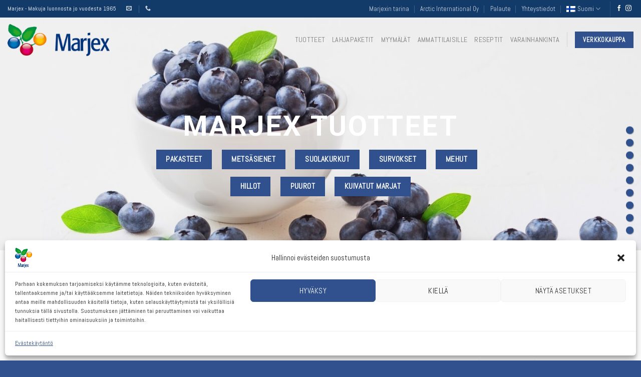

--- FILE ---
content_type: text/html; charset=UTF-8
request_url: https://marjex.fi/tuotteet/
body_size: 30544
content:
<!DOCTYPE html>
<html lang="fi" class="loading-site no-js">
<head>
	<meta charset="UTF-8" />
	<link rel="profile" href="http://gmpg.org/xfn/11" />
	<link rel="pingback" href="https://marjex.fi/xmlrpc.php" />

	<script>(function(html){html.className = html.className.replace(/\bno-js\b/,'js')})(document.documentElement);</script>
<title>Tuotteet &#8211; Marjex</title>
<meta name='robots' content='max-image-preview:large' />
<link rel="alternate" hreflang="fi" href="https://marjex.fi/tuotteet/" />
<link rel="alternate" hreflang="sv" href="https://marjex.fi/produkter/?lang=sv" />
<link rel="alternate" hreflang="en" href="https://marjex.fi/products/?lang=en" />
<link rel="alternate" hreflang="x-default" href="https://marjex.fi/tuotteet/" />
<meta name="viewport" content="width=device-width, initial-scale=1" /><link rel='dns-prefetch' href='//stats.wp.com' />
<link rel='prefetch' href='https://marjex.fi/wp-content/themes/flatsome/assets/js/flatsome.js?ver=be4456ec53c49e21f6f3' />
<link rel='prefetch' href='https://marjex.fi/wp-content/themes/flatsome/assets/js/chunk.slider.js?ver=3.18.3' />
<link rel='prefetch' href='https://marjex.fi/wp-content/themes/flatsome/assets/js/chunk.popups.js?ver=3.18.3' />
<link rel='prefetch' href='https://marjex.fi/wp-content/themes/flatsome/assets/js/chunk.tooltips.js?ver=3.18.3' />
<link rel='prefetch' href='https://marjex.fi/wp-content/themes/flatsome/assets/js/woocommerce.js?ver=49415fe6a9266f32f1f2' />
<link rel="alternate" type="application/rss+xml" title="Marjex &raquo; syöte" href="https://marjex.fi/feed/" />
<link rel="alternate" type="application/rss+xml" title="Marjex &raquo; kommenttien syöte" href="https://marjex.fi/comments/feed/" />
<script type="text/javascript">
/* <![CDATA[ */
window._wpemojiSettings = {"baseUrl":"https:\/\/s.w.org\/images\/core\/emoji\/14.0.0\/72x72\/","ext":".png","svgUrl":"https:\/\/s.w.org\/images\/core\/emoji\/14.0.0\/svg\/","svgExt":".svg","source":{"concatemoji":"https:\/\/marjex.fi\/wp-includes\/js\/wp-emoji-release.min.js?ver=6.4.7"}};
/*! This file is auto-generated */
!function(i,n){var o,s,e;function c(e){try{var t={supportTests:e,timestamp:(new Date).valueOf()};sessionStorage.setItem(o,JSON.stringify(t))}catch(e){}}function p(e,t,n){e.clearRect(0,0,e.canvas.width,e.canvas.height),e.fillText(t,0,0);var t=new Uint32Array(e.getImageData(0,0,e.canvas.width,e.canvas.height).data),r=(e.clearRect(0,0,e.canvas.width,e.canvas.height),e.fillText(n,0,0),new Uint32Array(e.getImageData(0,0,e.canvas.width,e.canvas.height).data));return t.every(function(e,t){return e===r[t]})}function u(e,t,n){switch(t){case"flag":return n(e,"\ud83c\udff3\ufe0f\u200d\u26a7\ufe0f","\ud83c\udff3\ufe0f\u200b\u26a7\ufe0f")?!1:!n(e,"\ud83c\uddfa\ud83c\uddf3","\ud83c\uddfa\u200b\ud83c\uddf3")&&!n(e,"\ud83c\udff4\udb40\udc67\udb40\udc62\udb40\udc65\udb40\udc6e\udb40\udc67\udb40\udc7f","\ud83c\udff4\u200b\udb40\udc67\u200b\udb40\udc62\u200b\udb40\udc65\u200b\udb40\udc6e\u200b\udb40\udc67\u200b\udb40\udc7f");case"emoji":return!n(e,"\ud83e\udef1\ud83c\udffb\u200d\ud83e\udef2\ud83c\udfff","\ud83e\udef1\ud83c\udffb\u200b\ud83e\udef2\ud83c\udfff")}return!1}function f(e,t,n){var r="undefined"!=typeof WorkerGlobalScope&&self instanceof WorkerGlobalScope?new OffscreenCanvas(300,150):i.createElement("canvas"),a=r.getContext("2d",{willReadFrequently:!0}),o=(a.textBaseline="top",a.font="600 32px Arial",{});return e.forEach(function(e){o[e]=t(a,e,n)}),o}function t(e){var t=i.createElement("script");t.src=e,t.defer=!0,i.head.appendChild(t)}"undefined"!=typeof Promise&&(o="wpEmojiSettingsSupports",s=["flag","emoji"],n.supports={everything:!0,everythingExceptFlag:!0},e=new Promise(function(e){i.addEventListener("DOMContentLoaded",e,{once:!0})}),new Promise(function(t){var n=function(){try{var e=JSON.parse(sessionStorage.getItem(o));if("object"==typeof e&&"number"==typeof e.timestamp&&(new Date).valueOf()<e.timestamp+604800&&"object"==typeof e.supportTests)return e.supportTests}catch(e){}return null}();if(!n){if("undefined"!=typeof Worker&&"undefined"!=typeof OffscreenCanvas&&"undefined"!=typeof URL&&URL.createObjectURL&&"undefined"!=typeof Blob)try{var e="postMessage("+f.toString()+"("+[JSON.stringify(s),u.toString(),p.toString()].join(",")+"));",r=new Blob([e],{type:"text/javascript"}),a=new Worker(URL.createObjectURL(r),{name:"wpTestEmojiSupports"});return void(a.onmessage=function(e){c(n=e.data),a.terminate(),t(n)})}catch(e){}c(n=f(s,u,p))}t(n)}).then(function(e){for(var t in e)n.supports[t]=e[t],n.supports.everything=n.supports.everything&&n.supports[t],"flag"!==t&&(n.supports.everythingExceptFlag=n.supports.everythingExceptFlag&&n.supports[t]);n.supports.everythingExceptFlag=n.supports.everythingExceptFlag&&!n.supports.flag,n.DOMReady=!1,n.readyCallback=function(){n.DOMReady=!0}}).then(function(){return e}).then(function(){var e;n.supports.everything||(n.readyCallback(),(e=n.source||{}).concatemoji?t(e.concatemoji):e.wpemoji&&e.twemoji&&(t(e.twemoji),t(e.wpemoji)))}))}((window,document),window._wpemojiSettings);
/* ]]> */
</script>
<style id='wp-emoji-styles-inline-css' type='text/css'>

	img.wp-smiley, img.emoji {
		display: inline !important;
		border: none !important;
		box-shadow: none !important;
		height: 1em !important;
		width: 1em !important;
		margin: 0 0.07em !important;
		vertical-align: -0.1em !important;
		background: none !important;
		padding: 0 !important;
	}
</style>
<style id='wp-block-library-inline-css' type='text/css'>
:root{--wp-admin-theme-color:#007cba;--wp-admin-theme-color--rgb:0,124,186;--wp-admin-theme-color-darker-10:#006ba1;--wp-admin-theme-color-darker-10--rgb:0,107,161;--wp-admin-theme-color-darker-20:#005a87;--wp-admin-theme-color-darker-20--rgb:0,90,135;--wp-admin-border-width-focus:2px;--wp-block-synced-color:#7a00df;--wp-block-synced-color--rgb:122,0,223}@media (min-resolution:192dpi){:root{--wp-admin-border-width-focus:1.5px}}.wp-element-button{cursor:pointer}:root{--wp--preset--font-size--normal:16px;--wp--preset--font-size--huge:42px}:root .has-very-light-gray-background-color{background-color:#eee}:root .has-very-dark-gray-background-color{background-color:#313131}:root .has-very-light-gray-color{color:#eee}:root .has-very-dark-gray-color{color:#313131}:root .has-vivid-green-cyan-to-vivid-cyan-blue-gradient-background{background:linear-gradient(135deg,#00d084,#0693e3)}:root .has-purple-crush-gradient-background{background:linear-gradient(135deg,#34e2e4,#4721fb 50%,#ab1dfe)}:root .has-hazy-dawn-gradient-background{background:linear-gradient(135deg,#faaca8,#dad0ec)}:root .has-subdued-olive-gradient-background{background:linear-gradient(135deg,#fafae1,#67a671)}:root .has-atomic-cream-gradient-background{background:linear-gradient(135deg,#fdd79a,#004a59)}:root .has-nightshade-gradient-background{background:linear-gradient(135deg,#330968,#31cdcf)}:root .has-midnight-gradient-background{background:linear-gradient(135deg,#020381,#2874fc)}.has-regular-font-size{font-size:1em}.has-larger-font-size{font-size:2.625em}.has-normal-font-size{font-size:var(--wp--preset--font-size--normal)}.has-huge-font-size{font-size:var(--wp--preset--font-size--huge)}.has-text-align-center{text-align:center}.has-text-align-left{text-align:left}.has-text-align-right{text-align:right}#end-resizable-editor-section{display:none}.aligncenter{clear:both}.items-justified-left{justify-content:flex-start}.items-justified-center{justify-content:center}.items-justified-right{justify-content:flex-end}.items-justified-space-between{justify-content:space-between}.screen-reader-text{clip:rect(1px,1px,1px,1px);word-wrap:normal!important;border:0;-webkit-clip-path:inset(50%);clip-path:inset(50%);height:1px;margin:-1px;overflow:hidden;padding:0;position:absolute;width:1px}.screen-reader-text:focus{clip:auto!important;background-color:#ddd;-webkit-clip-path:none;clip-path:none;color:#444;display:block;font-size:1em;height:auto;left:5px;line-height:normal;padding:15px 23px 14px;text-decoration:none;top:5px;width:auto;z-index:100000}html :where(.has-border-color){border-style:solid}html :where([style*=border-top-color]){border-top-style:solid}html :where([style*=border-right-color]){border-right-style:solid}html :where([style*=border-bottom-color]){border-bottom-style:solid}html :where([style*=border-left-color]){border-left-style:solid}html :where([style*=border-width]){border-style:solid}html :where([style*=border-top-width]){border-top-style:solid}html :where([style*=border-right-width]){border-right-style:solid}html :where([style*=border-bottom-width]){border-bottom-style:solid}html :where([style*=border-left-width]){border-left-style:solid}html :where(img[class*=wp-image-]){height:auto;max-width:100%}:where(figure){margin:0 0 1em}html :where(.is-position-sticky){--wp-admin--admin-bar--position-offset:var(--wp-admin--admin-bar--height,0px)}@media screen and (max-width:600px){html :where(.is-position-sticky){--wp-admin--admin-bar--position-offset:0px}}
</style>
<link rel='stylesheet' id='wpml-blocks-css' href='https://marjex.fi/wp-content/plugins/sitepress-multilingual-cms/dist/css/blocks/styles.css?ver=4.6.9' type='text/css' media='all' />
<style id='woocommerce-inline-inline-css' type='text/css'>
.woocommerce form .form-row .required { visibility: visible; }
</style>
<link rel='stylesheet' id='brands-styles-css' href='https://marjex.fi/wp-content/plugins/woocommerce-brands/assets/css/style.css?ver=1.6.8' type='text/css' media='all' />
<link rel='stylesheet' id='wpml-menu-item-0-css' href='https://marjex.fi/wp-content/plugins/sitepress-multilingual-cms/templates/language-switchers/menu-item/style.min.css?ver=1' type='text/css' media='all' />
<link rel='stylesheet' id='cmplz-general-css' href='https://marjex.fi/wp-content/plugins/complianz-gdpr/assets/css/cookieblocker.min.css?ver=6.5.6' type='text/css' media='all' />
<link rel='stylesheet' id='flatsome-ninjaforms-css' href='https://marjex.fi/wp-content/themes/flatsome/inc/integrations/ninjaforms/ninjaforms.css?ver=6.4.7' type='text/css' media='all' />
<link rel='stylesheet' id='flatsome-main-css' href='https://marjex.fi/wp-content/themes/flatsome/assets/css/flatsome.css?ver=3.18.3' type='text/css' media='all' />
<style id='flatsome-main-inline-css' type='text/css'>
@font-face {
				font-family: "fl-icons";
				font-display: block;
				src: url(https://marjex.fi/wp-content/themes/flatsome/assets/css/icons/fl-icons.eot?v=3.18.3);
				src:
					url(https://marjex.fi/wp-content/themes/flatsome/assets/css/icons/fl-icons.eot#iefix?v=3.18.3) format("embedded-opentype"),
					url(https://marjex.fi/wp-content/themes/flatsome/assets/css/icons/fl-icons.woff2?v=3.18.3) format("woff2"),
					url(https://marjex.fi/wp-content/themes/flatsome/assets/css/icons/fl-icons.ttf?v=3.18.3) format("truetype"),
					url(https://marjex.fi/wp-content/themes/flatsome/assets/css/icons/fl-icons.woff?v=3.18.3) format("woff"),
					url(https://marjex.fi/wp-content/themes/flatsome/assets/css/icons/fl-icons.svg?v=3.18.3#fl-icons) format("svg");
			}
</style>
<link rel='stylesheet' id='flatsome-shop-css' href='https://marjex.fi/wp-content/themes/flatsome/assets/css/flatsome-shop.css?ver=3.18.3' type='text/css' media='all' />
<link rel='stylesheet' id='flatsome-style-css' href='https://marjex.fi/wp-content/themes/flatsome/style.css?ver=3.18.3' type='text/css' media='all' />
<script type="text/javascript" src="https://marjex.fi/wp-includes/js/dist/vendor/wp-polyfill-inert.min.js?ver=3.1.2" id="wp-polyfill-inert-js"></script>
<script type="text/javascript" src="https://marjex.fi/wp-includes/js/dist/vendor/regenerator-runtime.min.js?ver=0.14.0" id="regenerator-runtime-js"></script>
<script type="text/javascript" src="https://marjex.fi/wp-includes/js/dist/vendor/wp-polyfill.min.js?ver=3.15.0" id="wp-polyfill-js"></script>
<script type="text/javascript" src="https://marjex.fi/wp-includes/js/dist/hooks.min.js?ver=c6aec9a8d4e5a5d543a1" id="wp-hooks-js"></script>
<script type="text/javascript" src="https://stats.wp.com/w.js?ver=202605" id="woo-tracks-js"></script>
<script type="text/javascript" src="https://marjex.fi/wp-includes/js/jquery/jquery.min.js?ver=3.7.1" id="jquery-core-js"></script>
<script type="text/javascript" src="https://marjex.fi/wp-includes/js/jquery/jquery-migrate.min.js?ver=3.4.1" id="jquery-migrate-js"></script>
<script type="text/javascript" src="https://marjex.fi/wp-content/plugins/woocommerce/assets/js/jquery-blockui/jquery.blockUI.min.js?ver=2.7.0-wc.8.5.2" id="jquery-blockui-js" data-wp-strategy="defer"></script>
<script type="text/javascript" id="wc-add-to-cart-js-extra">
/* <![CDATA[ */
var wc_add_to_cart_params = {"ajax_url":"\/wp-admin\/admin-ajax.php","wc_ajax_url":"\/?wc-ajax=%%endpoint%%","i18n_view_cart":"N\u00e4yt\u00e4 ostoskori","cart_url":"https:\/\/marjex.fi\/ostoskori\/","is_cart":"","cart_redirect_after_add":"no"};
/* ]]> */
</script>
<script type="text/javascript" src="https://marjex.fi/wp-content/plugins/woocommerce/assets/js/frontend/add-to-cart.min.js?ver=8.5.2" id="wc-add-to-cart-js" defer="defer" data-wp-strategy="defer"></script>
<script type="text/javascript" src="https://marjex.fi/wp-content/plugins/woocommerce/assets/js/js-cookie/js.cookie.min.js?ver=2.1.4-wc.8.5.2" id="js-cookie-js" data-wp-strategy="defer"></script>
<link rel="https://api.w.org/" href="https://marjex.fi/wp-json/" /><link rel="alternate" type="application/json" href="https://marjex.fi/wp-json/wp/v2/pages/870" /><link rel="EditURI" type="application/rsd+xml" title="RSD" href="https://marjex.fi/xmlrpc.php?rsd" />
<meta name="generator" content="WordPress 6.4.7" />
<meta name="generator" content="WooCommerce 8.5.2" />
<link rel="canonical" href="https://marjex.fi/tuotteet/" />
<link rel='shortlink' href='https://marjex.fi/?p=870' />
<link rel="alternate" type="application/json+oembed" href="https://marjex.fi/wp-json/oembed/1.0/embed?url=https%3A%2F%2Fmarjex.fi%2Ftuotteet%2F" />
<link rel="alternate" type="text/xml+oembed" href="https://marjex.fi/wp-json/oembed/1.0/embed?url=https%3A%2F%2Fmarjex.fi%2Ftuotteet%2F&#038;format=xml" />
<meta name="generator" content="WPML ver:4.6.9 stt:1,18,50;" />
<style>.cmplz-hidden{display:none!important;}</style><style>.bg{opacity: 0; transition: opacity 1s; -webkit-transition: opacity 1s;} .bg-loaded{opacity: 1;}</style>	<noscript><style>.woocommerce-product-gallery{ opacity: 1 !important; }</style></noscript>
	<link rel="icon" href="https://marjex.fi/wp-content/uploads/2020/06/cropped-Marjex-Favicon-32x32.png" sizes="32x32" />
<link rel="icon" href="https://marjex.fi/wp-content/uploads/2020/06/cropped-Marjex-Favicon-192x192.png" sizes="192x192" />
<link rel="apple-touch-icon" href="https://marjex.fi/wp-content/uploads/2020/06/cropped-Marjex-Favicon-180x180.png" />
<meta name="msapplication-TileImage" content="https://marjex.fi/wp-content/uploads/2020/06/cropped-Marjex-Favicon-270x270.png" />
<style id="custom-css" type="text/css">:root {--primary-color: #30518d;--fs-color-primary: #30518d;--fs-color-secondary: #000000;--fs-color-success: #81d742;--fs-color-alert: #dd3333;--fs-experimental-link-color: #30518d;--fs-experimental-link-color-hover: #253f73;}.tooltipster-base {--tooltip-color: #fff;--tooltip-bg-color: #000;}.off-canvas-right .mfp-content, .off-canvas-left .mfp-content {--drawer-width: 300px;}.off-canvas .mfp-content.off-canvas-cart {--drawer-width: 360px;}.container-width, .full-width .ubermenu-nav, .container, .row{max-width: 1320px}.row.row-collapse{max-width: 1290px}.row.row-small{max-width: 1312.5px}.row.row-large{max-width: 1350px}.header-main{height: 94px}#logo img{max-height: 94px}#logo{width:204px;}#logo img{padding:7px 0;}.header-bottom{min-height: 30px}.header-top{min-height: 35px}.transparent .header-main{height: 90px}.transparent #logo img{max-height: 90px}.has-transparent + .page-title:first-of-type,.has-transparent + #main > .page-title,.has-transparent + #main > div > .page-title,.has-transparent + #main .page-header-wrapper:first-of-type .page-title{padding-top: 120px;}.header.show-on-scroll,.stuck .header-main{height:70px!important}.stuck #logo img{max-height: 70px!important}.search-form{ width: 93%;}.header-bottom {background-color: #f7f7f7}.header-main .nav > li > a{line-height: 16px }.header-wrapper:not(.stuck) .header-main .header-nav{margin-top: -2px }.stuck .header-main .nav > li > a{line-height: 50px }.header-bottom-nav > li > a{line-height: 13px }@media (max-width: 549px) {.header-main{height: 69px}#logo img{max-height: 69px}}.main-menu-overlay{background-color: #ffffff}.nav-dropdown-has-arrow.nav-dropdown-has-border li.has-dropdown:before{border-bottom-color: #FFFFFF;}.nav .nav-dropdown{border-color: #FFFFFF }.nav-dropdown-has-arrow li.has-dropdown:after{border-bottom-color: #FFFFFF;}.nav .nav-dropdown{background-color: #FFFFFF}.header-top{background-color:#123b6a!important;}@media screen and (max-width: 549px){body{font-size: 100%;}}body{font-family: Abel, sans-serif;}body {font-weight: 400;font-style: normal;}.nav > li > a {font-family: Abel, sans-serif;}.mobile-sidebar-levels-2 .nav > li > ul > li > a {font-family: Abel, sans-serif;}.nav > li > a,.mobile-sidebar-levels-2 .nav > li > ul > li > a {font-weight: 400;font-style: normal;}h1,h2,h3,h4,h5,h6,.heading-font, .off-canvas-center .nav-sidebar.nav-vertical > li > a{font-family: Roboto, sans-serif;}h1,h2,h3,h4,h5,h6,.heading-font,.banner h1,.banner h2 {font-weight: 700;font-style: normal;}.alt-font{font-family: "Dancing Script", sans-serif;}.alt-font {font-weight: 400!important;font-style: normal!important;}@media screen and (min-width: 550px){.products .box-vertical .box-image{min-width: 300px!important;width: 300px!important;}}.absolute-footer, html{background-color: #30518d}.nav-vertical-fly-out > li + li {border-top-width: 1px; border-top-style: solid;}/* Custom CSS */::-moz-selection {background-color: #30518d;color: #fff;}::selection {background-color: #30518d;color: #fff;}.label-new.menu-item > a:after{content:"New";}.label-hot.menu-item > a:after{content:"Hot";}.label-sale.menu-item > a:after{content:"Sale";}.label-popular.menu-item > a:after{content:"Popular";}</style><style id="kirki-inline-styles">/* cyrillic-ext */
@font-face {
  font-family: 'Roboto';
  font-style: normal;
  font-weight: 700;
  font-stretch: normal;
  font-display: swap;
  src: url(https://marjex.fi/wp-content/fonts/roboto/font) format('woff');
  unicode-range: U+0460-052F, U+1C80-1C8A, U+20B4, U+2DE0-2DFF, U+A640-A69F, U+FE2E-FE2F;
}
/* cyrillic */
@font-face {
  font-family: 'Roboto';
  font-style: normal;
  font-weight: 700;
  font-stretch: normal;
  font-display: swap;
  src: url(https://marjex.fi/wp-content/fonts/roboto/font) format('woff');
  unicode-range: U+0301, U+0400-045F, U+0490-0491, U+04B0-04B1, U+2116;
}
/* greek-ext */
@font-face {
  font-family: 'Roboto';
  font-style: normal;
  font-weight: 700;
  font-stretch: normal;
  font-display: swap;
  src: url(https://marjex.fi/wp-content/fonts/roboto/font) format('woff');
  unicode-range: U+1F00-1FFF;
}
/* greek */
@font-face {
  font-family: 'Roboto';
  font-style: normal;
  font-weight: 700;
  font-stretch: normal;
  font-display: swap;
  src: url(https://marjex.fi/wp-content/fonts/roboto/font) format('woff');
  unicode-range: U+0370-0377, U+037A-037F, U+0384-038A, U+038C, U+038E-03A1, U+03A3-03FF;
}
/* math */
@font-face {
  font-family: 'Roboto';
  font-style: normal;
  font-weight: 700;
  font-stretch: normal;
  font-display: swap;
  src: url(https://marjex.fi/wp-content/fonts/roboto/font) format('woff');
  unicode-range: U+0302-0303, U+0305, U+0307-0308, U+0310, U+0312, U+0315, U+031A, U+0326-0327, U+032C, U+032F-0330, U+0332-0333, U+0338, U+033A, U+0346, U+034D, U+0391-03A1, U+03A3-03A9, U+03B1-03C9, U+03D1, U+03D5-03D6, U+03F0-03F1, U+03F4-03F5, U+2016-2017, U+2034-2038, U+203C, U+2040, U+2043, U+2047, U+2050, U+2057, U+205F, U+2070-2071, U+2074-208E, U+2090-209C, U+20D0-20DC, U+20E1, U+20E5-20EF, U+2100-2112, U+2114-2115, U+2117-2121, U+2123-214F, U+2190, U+2192, U+2194-21AE, U+21B0-21E5, U+21F1-21F2, U+21F4-2211, U+2213-2214, U+2216-22FF, U+2308-230B, U+2310, U+2319, U+231C-2321, U+2336-237A, U+237C, U+2395, U+239B-23B7, U+23D0, U+23DC-23E1, U+2474-2475, U+25AF, U+25B3, U+25B7, U+25BD, U+25C1, U+25CA, U+25CC, U+25FB, U+266D-266F, U+27C0-27FF, U+2900-2AFF, U+2B0E-2B11, U+2B30-2B4C, U+2BFE, U+3030, U+FF5B, U+FF5D, U+1D400-1D7FF, U+1EE00-1EEFF;
}
/* symbols */
@font-face {
  font-family: 'Roboto';
  font-style: normal;
  font-weight: 700;
  font-stretch: normal;
  font-display: swap;
  src: url(https://marjex.fi/wp-content/fonts/roboto/font) format('woff');
  unicode-range: U+0001-000C, U+000E-001F, U+007F-009F, U+20DD-20E0, U+20E2-20E4, U+2150-218F, U+2190, U+2192, U+2194-2199, U+21AF, U+21E6-21F0, U+21F3, U+2218-2219, U+2299, U+22C4-22C6, U+2300-243F, U+2440-244A, U+2460-24FF, U+25A0-27BF, U+2800-28FF, U+2921-2922, U+2981, U+29BF, U+29EB, U+2B00-2BFF, U+4DC0-4DFF, U+FFF9-FFFB, U+10140-1018E, U+10190-1019C, U+101A0, U+101D0-101FD, U+102E0-102FB, U+10E60-10E7E, U+1D2C0-1D2D3, U+1D2E0-1D37F, U+1F000-1F0FF, U+1F100-1F1AD, U+1F1E6-1F1FF, U+1F30D-1F30F, U+1F315, U+1F31C, U+1F31E, U+1F320-1F32C, U+1F336, U+1F378, U+1F37D, U+1F382, U+1F393-1F39F, U+1F3A7-1F3A8, U+1F3AC-1F3AF, U+1F3C2, U+1F3C4-1F3C6, U+1F3CA-1F3CE, U+1F3D4-1F3E0, U+1F3ED, U+1F3F1-1F3F3, U+1F3F5-1F3F7, U+1F408, U+1F415, U+1F41F, U+1F426, U+1F43F, U+1F441-1F442, U+1F444, U+1F446-1F449, U+1F44C-1F44E, U+1F453, U+1F46A, U+1F47D, U+1F4A3, U+1F4B0, U+1F4B3, U+1F4B9, U+1F4BB, U+1F4BF, U+1F4C8-1F4CB, U+1F4D6, U+1F4DA, U+1F4DF, U+1F4E3-1F4E6, U+1F4EA-1F4ED, U+1F4F7, U+1F4F9-1F4FB, U+1F4FD-1F4FE, U+1F503, U+1F507-1F50B, U+1F50D, U+1F512-1F513, U+1F53E-1F54A, U+1F54F-1F5FA, U+1F610, U+1F650-1F67F, U+1F687, U+1F68D, U+1F691, U+1F694, U+1F698, U+1F6AD, U+1F6B2, U+1F6B9-1F6BA, U+1F6BC, U+1F6C6-1F6CF, U+1F6D3-1F6D7, U+1F6E0-1F6EA, U+1F6F0-1F6F3, U+1F6F7-1F6FC, U+1F700-1F7FF, U+1F800-1F80B, U+1F810-1F847, U+1F850-1F859, U+1F860-1F887, U+1F890-1F8AD, U+1F8B0-1F8BB, U+1F8C0-1F8C1, U+1F900-1F90B, U+1F93B, U+1F946, U+1F984, U+1F996, U+1F9E9, U+1FA00-1FA6F, U+1FA70-1FA7C, U+1FA80-1FA89, U+1FA8F-1FAC6, U+1FACE-1FADC, U+1FADF-1FAE9, U+1FAF0-1FAF8, U+1FB00-1FBFF;
}
/* vietnamese */
@font-face {
  font-family: 'Roboto';
  font-style: normal;
  font-weight: 700;
  font-stretch: normal;
  font-display: swap;
  src: url(https://marjex.fi/wp-content/fonts/roboto/font) format('woff');
  unicode-range: U+0102-0103, U+0110-0111, U+0128-0129, U+0168-0169, U+01A0-01A1, U+01AF-01B0, U+0300-0301, U+0303-0304, U+0308-0309, U+0323, U+0329, U+1EA0-1EF9, U+20AB;
}
/* latin-ext */
@font-face {
  font-family: 'Roboto';
  font-style: normal;
  font-weight: 700;
  font-stretch: normal;
  font-display: swap;
  src: url(https://marjex.fi/wp-content/fonts/roboto/font) format('woff');
  unicode-range: U+0100-02BA, U+02BD-02C5, U+02C7-02CC, U+02CE-02D7, U+02DD-02FF, U+0304, U+0308, U+0329, U+1D00-1DBF, U+1E00-1E9F, U+1EF2-1EFF, U+2020, U+20A0-20AB, U+20AD-20C0, U+2113, U+2C60-2C7F, U+A720-A7FF;
}
/* latin */
@font-face {
  font-family: 'Roboto';
  font-style: normal;
  font-weight: 700;
  font-stretch: normal;
  font-display: swap;
  src: url(https://marjex.fi/wp-content/fonts/roboto/font) format('woff');
  unicode-range: U+0000-00FF, U+0131, U+0152-0153, U+02BB-02BC, U+02C6, U+02DA, U+02DC, U+0304, U+0308, U+0329, U+2000-206F, U+20AC, U+2122, U+2191, U+2193, U+2212, U+2215, U+FEFF, U+FFFD;
}/* latin */
@font-face {
  font-family: 'Abel';
  font-style: normal;
  font-weight: 400;
  font-display: swap;
  src: url(https://marjex.fi/wp-content/fonts/abel/font) format('woff');
  unicode-range: U+0000-00FF, U+0131, U+0152-0153, U+02BB-02BC, U+02C6, U+02DA, U+02DC, U+0304, U+0308, U+0329, U+2000-206F, U+20AC, U+2122, U+2191, U+2193, U+2212, U+2215, U+FEFF, U+FFFD;
}/* vietnamese */
@font-face {
  font-family: 'Dancing Script';
  font-style: normal;
  font-weight: 400;
  font-display: swap;
  src: url(https://marjex.fi/wp-content/fonts/dancing-script/font) format('woff');
  unicode-range: U+0102-0103, U+0110-0111, U+0128-0129, U+0168-0169, U+01A0-01A1, U+01AF-01B0, U+0300-0301, U+0303-0304, U+0308-0309, U+0323, U+0329, U+1EA0-1EF9, U+20AB;
}
/* latin-ext */
@font-face {
  font-family: 'Dancing Script';
  font-style: normal;
  font-weight: 400;
  font-display: swap;
  src: url(https://marjex.fi/wp-content/fonts/dancing-script/font) format('woff');
  unicode-range: U+0100-02BA, U+02BD-02C5, U+02C7-02CC, U+02CE-02D7, U+02DD-02FF, U+0304, U+0308, U+0329, U+1D00-1DBF, U+1E00-1E9F, U+1EF2-1EFF, U+2020, U+20A0-20AB, U+20AD-20C0, U+2113, U+2C60-2C7F, U+A720-A7FF;
}
/* latin */
@font-face {
  font-family: 'Dancing Script';
  font-style: normal;
  font-weight: 400;
  font-display: swap;
  src: url(https://marjex.fi/wp-content/fonts/dancing-script/font) format('woff');
  unicode-range: U+0000-00FF, U+0131, U+0152-0153, U+02BB-02BC, U+02C6, U+02DA, U+02DC, U+0304, U+0308, U+0329, U+2000-206F, U+20AC, U+2122, U+2191, U+2193, U+2212, U+2215, U+FEFF, U+FFFD;
}</style></head>

<body data-cmplz=1 class="page-template page-template-page-transparent-header page-template-page-transparent-header-php page page-id-870 theme-flatsome woocommerce-no-js lightbox nav-dropdown-has-arrow nav-dropdown-has-shadow nav-dropdown-has-border mobile-submenu-slide mobile-submenu-slide-levels-1 mobile-submenu-toggle catalog-mode no-prices">


<a class="skip-link screen-reader-text" href="#main">Skip to content</a>

<div id="wrapper">

	
	<header id="header" class="header transparent has-transparent">
		<div class="header-wrapper">
			<div id="top-bar" class="header-top hide-for-sticky nav-dark">
    <div class="flex-row container">
      <div class="flex-col hide-for-medium flex-left">
          <ul class="nav nav-left medium-nav-center nav-small  nav-divided">
              <li class="html custom html_topbar_left">Marjex - Makuja luonnosta jo vuodesta 1965</li><li class="header-contact-wrapper">
		<ul id="header-contact" class="nav nav-divided nav-uppercase header-contact">
		
						<li class="">
			  <a href="mailto:posti@marjex.fi" class="tooltip" title="posti@marjex.fi">
				  <i class="icon-envelop" style="font-size:11px;" ></i>			       <span>
			       				       </span>
			  </a>
			</li>
			
			
						<li class="">
			  <a href="tel:+358 10 439 8700" class="tooltip" title="+358 10 439 8700">
			     <i class="icon-phone" style="font-size:11px;" ></i>			      <span></span>
			  </a>
			</li>
			
				</ul>
</li>
          </ul>
      </div>

      <div class="flex-col hide-for-medium flex-center">
          <ul class="nav nav-center nav-small  nav-divided">
                        </ul>
      </div>

      <div class="flex-col hide-for-medium flex-right">
         <ul class="nav top-bar-nav nav-right nav-small  nav-divided">
              <li id="menu-item-159" class="menu-item menu-item-type-post_type menu-item-object-page menu-item-159 menu-item-design-default"><a href="https://marjex.fi/marjexin-tarina/" class="nav-top-link">Marjexin tarina</a></li>
<li id="menu-item-1429" class="menu-item menu-item-type-custom menu-item-object-custom menu-item-1429 menu-item-design-default"><a target="_blank" rel="noopener" href="http://www.arcticinternational.fi" class="nav-top-link">Arctic International Oy</a></li>
<li id="menu-item-3089" class="menu-item menu-item-type-post_type menu-item-object-page menu-item-3089 menu-item-design-default"><a href="https://marjex.fi/palaute/" class="nav-top-link">Palaute</a></li>
<li id="menu-item-190" class="menu-item menu-item-type-post_type menu-item-object-page menu-item-190 menu-item-design-default"><a href="https://marjex.fi/yhteystiedot/" class="nav-top-link">Yhteystiedot</a></li>
<li id="menu-item-wpml-ls-3-fi" class="menu-item wpml-ls-slot-3 wpml-ls-item wpml-ls-item-fi wpml-ls-current-language wpml-ls-menu-item wpml-ls-first-item menu-item-type-wpml_ls_menu_item menu-item-object-wpml_ls_menu_item menu-item-has-children menu-item-wpml-ls-3-fi menu-item-design-default has-dropdown"><a title="Suomi" href="https://marjex.fi/tuotteet/" class="nav-top-link" aria-expanded="false" aria-haspopup="menu"><img
            class="wpml-ls-flag"
            src="https://marjex.fi/wp-content/plugins/sitepress-multilingual-cms/res/flags/fi.png"
            alt=""
            
            
    /><span class="wpml-ls-native" lang="fi">Suomi</span><i class="icon-angle-down" ></i></a>
<ul class="sub-menu nav-dropdown nav-dropdown-simple">
	<li id="menu-item-wpml-ls-3-sv" class="menu-item wpml-ls-slot-3 wpml-ls-item wpml-ls-item-sv wpml-ls-menu-item menu-item-type-wpml_ls_menu_item menu-item-object-wpml_ls_menu_item menu-item-wpml-ls-3-sv"><a title="Svenska" href="https://marjex.fi/produkter/?lang=sv"><img
            class="wpml-ls-flag"
            src="https://marjex.fi/wp-content/plugins/sitepress-multilingual-cms/res/flags/sv.png"
            alt=""
            
            
    /><span class="wpml-ls-native" lang="sv">Svenska</span></a></li>
	<li id="menu-item-wpml-ls-3-en" class="menu-item wpml-ls-slot-3 wpml-ls-item wpml-ls-item-en wpml-ls-menu-item wpml-ls-last-item menu-item-type-wpml_ls_menu_item menu-item-object-wpml_ls_menu_item menu-item-wpml-ls-3-en"><a title="English" href="https://marjex.fi/products/?lang=en"><img
            class="wpml-ls-flag"
            src="https://marjex.fi/wp-content/plugins/sitepress-multilingual-cms/res/flags/en.png"
            alt=""
            
            
    /><span class="wpml-ls-native" lang="en">English</span></a></li>
</ul>
</li>
<li class="header-divider"></li><li class="html header-social-icons ml-0">
	<div class="social-icons follow-icons" ><a href="https://facebook.com/marjextuotteet" target="_blank" data-label="Facebook" class="icon plain facebook tooltip" title="Follow on Facebook" aria-label="Follow on Facebook" rel="noopener nofollow" ><i class="icon-facebook" ></i></a><a href="https://instagram.com/marjex.fi" target="_blank" data-label="Instagram" class="icon plain instagram tooltip" title="Follow on Instagram" aria-label="Follow on Instagram" rel="noopener nofollow" ><i class="icon-instagram" ></i></a></div></li>
          </ul>
      </div>

            <div class="flex-col show-for-medium flex-grow">
          <ul class="nav nav-center nav-small mobile-nav  nav-divided">
              <li class="html custom html_topbar_left">Marjex - Makuja luonnosta jo vuodesta 1965</li>          </ul>
      </div>
      
    </div>
</div>
<div id="masthead" class="header-main hide-for-sticky">
      <div class="header-inner flex-row container logo-left medium-logo-center" role="navigation">

          <!-- Logo -->
          <div id="logo" class="flex-col logo">
            
<!-- Header logo -->
<a href="https://marjex.fi/" title="Marjex - Makuja luonnosta" rel="home">
		<img width="500" height="158" src="https://marjex.fi/wp-content/uploads/2019/04/Marjex-eShop-Makuja-Luonnosta-Logo.png" class="header_logo header-logo" alt="Marjex"/><img  width="500" height="158" src="https://marjex.fi/wp-content/uploads/2019/04/Marjex-Logo-Valkonen.png" class="header-logo-dark" alt="Marjex"/></a>
          </div>

          <!-- Mobile Left Elements -->
          <div class="flex-col show-for-medium flex-left">
            <ul class="mobile-nav nav nav-left ">
              <li class="nav-icon has-icon">
  		<a href="#" data-open="#main-menu" data-pos="left" data-bg="main-menu-overlay" data-color="" class="is-small" aria-label="Menu" aria-controls="main-menu" aria-expanded="false">

		  <i class="icon-menu" ></i>
		  		</a>
	</li>
            </ul>
          </div>

          <!-- Left Elements -->
          <div class="flex-col hide-for-medium flex-left
            flex-grow">
            <ul class="header-nav header-nav-main nav nav-left  nav-size-medium nav-uppercase" >
                          </ul>
          </div>

          <!-- Right Elements -->
          <div class="flex-col hide-for-medium flex-right">
            <ul class="header-nav header-nav-main nav nav-right  nav-size-medium nav-uppercase">
              <li id="menu-item-2286" class="menu-item menu-item-type-post_type menu-item-object-page menu-item-2286 menu-item-design-default"><a href="https://marjex.fi/tuotteet-2/" class="nav-top-link">Tuotteet</a></li>
<li id="menu-item-2952" class="menu-item menu-item-type-post_type menu-item-object-page menu-item-2952 menu-item-design-default"><a href="https://marjex.fi/lahjapaketit/" class="nav-top-link">Lahjapaketit</a></li>
<li id="menu-item-952" class="menu-item menu-item-type-post_type menu-item-object-page menu-item-952 menu-item-design-default"><a href="https://marjex.fi/myymalat/" class="nav-top-link">Myymälät</a></li>
<li id="menu-item-2285" class="menu-item menu-item-type-post_type menu-item-object-page menu-item-2285 menu-item-design-default"><a href="https://marjex.fi/ammattilaisille-2/" class="nav-top-link">Ammattilaisille</a></li>
<li id="menu-item-818" class="menu-item menu-item-type-post_type menu-item-object-page menu-item-818 menu-item-design-default"><a href="https://marjex.fi/reseptit/" class="nav-top-link">Reseptit</a></li>
<li id="menu-item-176" class="menu-item menu-item-type-post_type menu-item-object-page menu-item-176 menu-item-design-default"><a href="https://marjex.fi/varainhankinta/" class="nav-top-link">Varainhankinta</a></li>
<li class="header-divider"></li><li class="html header-button-1">
	<div class="header-button">
		<a href="https://makujaluonnosta.fi" target="_blank" class="button primary" rel="noopener"  >
    <span>Verkkokauppa</span>
  </a>
	</div>
</li>
            </ul>
          </div>

          <!-- Mobile Right Elements -->
          <div class="flex-col show-for-medium flex-right">
            <ul class="mobile-nav nav nav-right ">
              <li class="html header-button-2">
	<div class="header-button">
		<a href="https://makujaluonnosta.fi" target="_blank" class="button plain is-underline is-xsmall" rel="noopener"  >
    <span>Shop</span>
  </a>
	</div>
</li>
            </ul>
          </div>

      </div>

      </div>

<div class="header-bg-container fill"><div class="header-bg-image fill"></div><div class="header-bg-color fill"></div></div>		</div>
	</header>

	
	<main id="main" class="">


<div id="content" role="main">
			
				

  <div class="banner has-hover" id="banner-793548687">
          <div class="banner-inner fill">
        <div class="banner-bg fill" >
            <div class="bg fill bg-fill "></div>
                        <div class="overlay"></div>            
                    </div>
		
        <div class="banner-layers container">
            <div class="fill banner-link"></div>            

   <div id="text-box-1886682145" class="text-box banner-layer x50 md-x50 lg-x50 y80 md-y80 lg-y80 res-text">
                                <div class="text-box-content text dark">
              
              <div class="text-inner text-center">
                  

<h1 class="uppercase"><b>Marjex tuotteet</b></h1>
<a href="#pakasteet" class="button primary"  >
    <span>Pakasteet</span>
  </a>


<a href="#suolasienet" class="button primary"  >
    <span>Metsäsienet</span>
  </a>


<a href="#suolakurkut" class="button primary"  >
    <span>Suolakurkut</span>
  </a>


<a href="#survokset" class="button primary"  >
    <span>Survokset</span>
  </a>


<a href="#mehut" class="button primary"  >
    <span>mehut</span>
  </a>


<a href="#hillot" class="button primary"  >
    <span>hillot</span>
  </a>


<a href="#puurot" class="button primary"  >
    <span>puurot</span>
  </a>


<a href="#kuivatut" class="button primary"  >
    <span>Kuivatut marjat</span>
  </a>



              </div>
           </div>
                            
<style>
#text-box-1886682145 {
  width: 55%;
}
#text-box-1886682145 .text-box-content {
  font-size: 100%;
}
</style>
    </div>
 

        </div>
      </div>

            
<style>
#banner-793548687 {
  padding-top: 500px;
}
#banner-793548687 .bg.bg-loaded {
  background-image: url(https://marjex.fi/wp-content/uploads/2019/04/Marjex-Verkkokauppa-Etusivu-Banneri-Mustikat-Kulhossa.jpg);
}
#banner-793548687 .overlay {
  background-color: rgba(0, 0, 0, 0.04);
}
#banner-793548687 .bg {
  background-position: 35% 6%;
}
</style>
  </div>


<span class="scroll-to" data-label="Scroll to: #pakasteet" data-bullet="true" data-link="#pakasteet" data-title="Pakasteet" ><a name="pakasteet"></a></span>

	<div id="gap-72118774" class="gap-element clearfix" style="display:block; height:auto;">
		
<style>
#gap-72118774 {
  padding-top: 75px;
}
</style>
	</div>
	

<div class="row"  id="row-320053564">


	<div id="col-395943928" class="col small-12 large-12"  >
				<div class="col-inner"  >
			
			

<div class="row row-collapse"  id="row-780007988">


	<div id="col-1715205206" class="col medium-2 small-12 large-2"  >
				<div class="col-inner"  >
			
			


		</div>
					</div>

	

	<div id="col-270001181" class="col medium-8 small-12 large-8"  >
				<div class="col-inner"  >
			
			

<h1 style="text-align: center;">Marjex® &#8211; Marjapakasteet</h1>
<p style="text-align: center;">Alla olevan 400g sarjan lisäksi Marjexilta löytyy laaja valikoima erilaisia marjapakasteita. Marjexin marjapakasteet ovat saatavilla 100g &#8211; 1kg kuluttajapakkauksissa, 2kg &#8211; 10kg HoReCa pakkauksissa sekä suuremmissa erissä säkeissä ja konteissa. Lisätietoa pakastemarjoista saat ottamalla <a href="https://marjex.fi/yhteystiedot/">asiakaspalveluumme</a> yhteyttä!</p>

		</div>
					</div>

	

	<div id="col-1946332076" class="col medium-2 small-12 large-2"  >
				<div class="col-inner"  >
			
			


		</div>
					</div>

	

</div>

  
    <div class="row large-columns-8 medium-columns-3 small-columns-2 row-collapse" >
  <div class="gallery-col col" >
          <div class="col-inner">
            <a class="image-lightbox lightbox-gallery" href="https://marjex.fi/wp-content/uploads/2020/02/Marjex-Tuotekuvat-Marjex-Pakaste-Tyrni-300g.jpg" title="Marjex tyrni, 300g (EE)">            <div class="box has-hover gallery-box box-normal">
              <div class="box-image image-cover" style="padding-top:175%;">
                <img fetchpriority="high" decoding="async" width="1000" height="1000" src="https://marjex.fi/wp-content/uploads/2020/02/Marjex-Tuotekuvat-Marjex-Pakaste-Tyrni-300g.jpg" class="attachment-original size-original" alt="" ids="1081,1078,1079,1076,1080,1077,836,875" style="normal" lightbox_image_size="original" col_spacing="collapse" columns="8" image_height="175%" image_size="original" text_align="center" text_size="xsmall" text_padding="0px 0px 0px 0px" srcset="https://marjex.fi/wp-content/uploads/2020/02/Marjex-Tuotekuvat-Marjex-Pakaste-Tyrni-300g.jpg 1000w, https://marjex.fi/wp-content/uploads/2020/02/Marjex-Tuotekuvat-Marjex-Pakaste-Tyrni-300g-300x300.jpg 300w, https://marjex.fi/wp-content/uploads/2020/02/Marjex-Tuotekuvat-Marjex-Pakaste-Tyrni-300g-100x100.jpg 100w, https://marjex.fi/wp-content/uploads/2020/02/Marjex-Tuotekuvat-Marjex-Pakaste-Tyrni-300g-600x600.jpg 600w, https://marjex.fi/wp-content/uploads/2020/02/Marjex-Tuotekuvat-Marjex-Pakaste-Tyrni-300g-150x150.jpg 150w, https://marjex.fi/wp-content/uploads/2020/02/Marjex-Tuotekuvat-Marjex-Pakaste-Tyrni-300g-768x768.jpg 768w" sizes="(max-width: 1000px) 100vw, 1000px" />                                                              </div>
              <div class="box-text text-center is-xsmall" style="padding:0px 0px 0px 0px;">
                 <p>Marjex tyrni, 300g (EE)</p>
              </div>
            </div>
            </a>          </div>
         </div><div class="gallery-col col" >
          <div class="col-inner">
            <a class="image-lightbox lightbox-gallery" href="https://marjex.fi/wp-content/uploads/2020/02/Marjex-Tuotekuvat-Marjex-Pakaste-Mustikka-400g.jpg" title="Marjex mustikka, 400g (FIN)">            <div class="box has-hover gallery-box box-normal">
              <div class="box-image image-cover" style="padding-top:175%;">
                <img decoding="async" width="1000" height="1000" src="https://marjex.fi/wp-content/uploads/2020/02/Marjex-Tuotekuvat-Marjex-Pakaste-Mustikka-400g.jpg" class="attachment-original size-original" alt="" ids="1081,1078,1079,1076,1080,1077,836,875" style="normal" lightbox_image_size="original" col_spacing="collapse" columns="8" image_height="175%" image_size="original" text_align="center" text_size="xsmall" text_padding="0px 0px 0px 0px" srcset="https://marjex.fi/wp-content/uploads/2020/02/Marjex-Tuotekuvat-Marjex-Pakaste-Mustikka-400g.jpg 1000w, https://marjex.fi/wp-content/uploads/2020/02/Marjex-Tuotekuvat-Marjex-Pakaste-Mustikka-400g-300x300.jpg 300w, https://marjex.fi/wp-content/uploads/2020/02/Marjex-Tuotekuvat-Marjex-Pakaste-Mustikka-400g-100x100.jpg 100w, https://marjex.fi/wp-content/uploads/2020/02/Marjex-Tuotekuvat-Marjex-Pakaste-Mustikka-400g-600x600.jpg 600w, https://marjex.fi/wp-content/uploads/2020/02/Marjex-Tuotekuvat-Marjex-Pakaste-Mustikka-400g-150x150.jpg 150w, https://marjex.fi/wp-content/uploads/2020/02/Marjex-Tuotekuvat-Marjex-Pakaste-Mustikka-400g-768x768.jpg 768w" sizes="(max-width: 1000px) 100vw, 1000px" />                                                              </div>
              <div class="box-text text-center is-xsmall" style="padding:0px 0px 0px 0px;">
                 <p>Marjex mustikka, 400g (FIN)</p>
              </div>
            </div>
            </a>          </div>
         </div><div class="gallery-col col" >
          <div class="col-inner">
            <a class="image-lightbox lightbox-gallery" href="https://marjex.fi/wp-content/uploads/2020/02/Marjex-Tuotekuvat-Marjex-Pakaste-Puolukka-400g.jpg" title="Marjex puolukka, 400g (FIN)">            <div class="box has-hover gallery-box box-normal">
              <div class="box-image image-cover" style="padding-top:175%;">
                <img decoding="async" width="1000" height="1000" src="https://marjex.fi/wp-content/uploads/2020/02/Marjex-Tuotekuvat-Marjex-Pakaste-Puolukka-400g.jpg" class="attachment-original size-original" alt="" ids="1081,1078,1079,1076,1080,1077,836,875" style="normal" lightbox_image_size="original" col_spacing="collapse" columns="8" image_height="175%" image_size="original" text_align="center" text_size="xsmall" text_padding="0px 0px 0px 0px" srcset="https://marjex.fi/wp-content/uploads/2020/02/Marjex-Tuotekuvat-Marjex-Pakaste-Puolukka-400g.jpg 1000w, https://marjex.fi/wp-content/uploads/2020/02/Marjex-Tuotekuvat-Marjex-Pakaste-Puolukka-400g-300x300.jpg 300w, https://marjex.fi/wp-content/uploads/2020/02/Marjex-Tuotekuvat-Marjex-Pakaste-Puolukka-400g-100x100.jpg 100w, https://marjex.fi/wp-content/uploads/2020/02/Marjex-Tuotekuvat-Marjex-Pakaste-Puolukka-400g-600x600.jpg 600w, https://marjex.fi/wp-content/uploads/2020/02/Marjex-Tuotekuvat-Marjex-Pakaste-Puolukka-400g-150x150.jpg 150w, https://marjex.fi/wp-content/uploads/2020/02/Marjex-Tuotekuvat-Marjex-Pakaste-Puolukka-400g-768x768.jpg 768w" sizes="(max-width: 1000px) 100vw, 1000px" />                                                              </div>
              <div class="box-text text-center is-xsmall" style="padding:0px 0px 0px 0px;">
                 <p>Marjex puolukka, 400g (FIN)</p>
              </div>
            </div>
            </a>          </div>
         </div><div class="gallery-col col" >
          <div class="col-inner">
            <a class="image-lightbox lightbox-gallery" href="https://marjex.fi/wp-content/uploads/2020/02/Marjex-Tuotekuvat-Marjex-Pakaste-Mansikka-400g.jpg" title="Marjex mansikka, 400g (FIN)">            <div class="box has-hover gallery-box box-normal">
              <div class="box-image image-cover" style="padding-top:175%;">
                <img loading="lazy" decoding="async" width="1000" height="1000" src="https://marjex.fi/wp-content/uploads/2020/02/Marjex-Tuotekuvat-Marjex-Pakaste-Mansikka-400g.jpg" class="attachment-original size-original" alt="" ids="1081,1078,1079,1076,1080,1077,836,875" style="normal" lightbox_image_size="original" col_spacing="collapse" columns="8" image_height="175%" image_size="original" text_align="center" text_size="xsmall" text_padding="0px 0px 0px 0px" srcset="https://marjex.fi/wp-content/uploads/2020/02/Marjex-Tuotekuvat-Marjex-Pakaste-Mansikka-400g.jpg 1000w, https://marjex.fi/wp-content/uploads/2020/02/Marjex-Tuotekuvat-Marjex-Pakaste-Mansikka-400g-300x300.jpg 300w, https://marjex.fi/wp-content/uploads/2020/02/Marjex-Tuotekuvat-Marjex-Pakaste-Mansikka-400g-100x100.jpg 100w, https://marjex.fi/wp-content/uploads/2020/02/Marjex-Tuotekuvat-Marjex-Pakaste-Mansikka-400g-600x600.jpg 600w, https://marjex.fi/wp-content/uploads/2020/02/Marjex-Tuotekuvat-Marjex-Pakaste-Mansikka-400g-150x150.jpg 150w, https://marjex.fi/wp-content/uploads/2020/02/Marjex-Tuotekuvat-Marjex-Pakaste-Mansikka-400g-768x768.jpg 768w" sizes="(max-width: 1000px) 100vw, 1000px" />                                                              </div>
              <div class="box-text text-center is-xsmall" style="padding:0px 0px 0px 0px;">
                 <p>Marjex mansikka, 400g (FIN)</p>
              </div>
            </div>
            </a>          </div>
         </div><div class="gallery-col col" >
          <div class="col-inner">
            <a class="image-lightbox lightbox-gallery" href="https://marjex.fi/wp-content/uploads/2020/02/Marjex-Tuotekuvat-Marjex-Pakaste-Vadelma-400g.jpg" title="Marjex vadelma, 400g (FIN)">            <div class="box has-hover gallery-box box-normal">
              <div class="box-image image-cover" style="padding-top:175%;">
                <img loading="lazy" decoding="async" width="1000" height="1000" src="https://marjex.fi/wp-content/uploads/2020/02/Marjex-Tuotekuvat-Marjex-Pakaste-Vadelma-400g.jpg" class="attachment-original size-original" alt="" ids="1081,1078,1079,1076,1080,1077,836,875" style="normal" lightbox_image_size="original" col_spacing="collapse" columns="8" image_height="175%" image_size="original" text_align="center" text_size="xsmall" text_padding="0px 0px 0px 0px" srcset="https://marjex.fi/wp-content/uploads/2020/02/Marjex-Tuotekuvat-Marjex-Pakaste-Vadelma-400g.jpg 1000w, https://marjex.fi/wp-content/uploads/2020/02/Marjex-Tuotekuvat-Marjex-Pakaste-Vadelma-400g-300x300.jpg 300w, https://marjex.fi/wp-content/uploads/2020/02/Marjex-Tuotekuvat-Marjex-Pakaste-Vadelma-400g-100x100.jpg 100w, https://marjex.fi/wp-content/uploads/2020/02/Marjex-Tuotekuvat-Marjex-Pakaste-Vadelma-400g-600x600.jpg 600w, https://marjex.fi/wp-content/uploads/2020/02/Marjex-Tuotekuvat-Marjex-Pakaste-Vadelma-400g-150x150.jpg 150w, https://marjex.fi/wp-content/uploads/2020/02/Marjex-Tuotekuvat-Marjex-Pakaste-Vadelma-400g-768x768.jpg 768w" sizes="(max-width: 1000px) 100vw, 1000px" />                                                              </div>
              <div class="box-text text-center is-xsmall" style="padding:0px 0px 0px 0px;">
                 <p>Marjex vadelma, 400g (FIN)</p>
              </div>
            </div>
            </a>          </div>
         </div><div class="gallery-col col" >
          <div class="col-inner">
            <a class="image-lightbox lightbox-gallery" href="https://marjex.fi/wp-content/uploads/2020/02/Marjex-Tuotekuvat-Marjex-Pakaste-Marjasekoitus-400g.jpg" title="Marjex marjasekoitus, 400g (FIN)">            <div class="box has-hover gallery-box box-normal">
              <div class="box-image image-cover" style="padding-top:175%;">
                <img loading="lazy" decoding="async" width="1000" height="1000" src="https://marjex.fi/wp-content/uploads/2020/02/Marjex-Tuotekuvat-Marjex-Pakaste-Marjasekoitus-400g.jpg" class="attachment-original size-original" alt="" ids="1081,1078,1079,1076,1080,1077,836,875" style="normal" lightbox_image_size="original" col_spacing="collapse" columns="8" image_height="175%" image_size="original" text_align="center" text_size="xsmall" text_padding="0px 0px 0px 0px" srcset="https://marjex.fi/wp-content/uploads/2020/02/Marjex-Tuotekuvat-Marjex-Pakaste-Marjasekoitus-400g.jpg 1000w, https://marjex.fi/wp-content/uploads/2020/02/Marjex-Tuotekuvat-Marjex-Pakaste-Marjasekoitus-400g-300x300.jpg 300w, https://marjex.fi/wp-content/uploads/2020/02/Marjex-Tuotekuvat-Marjex-Pakaste-Marjasekoitus-400g-100x100.jpg 100w, https://marjex.fi/wp-content/uploads/2020/02/Marjex-Tuotekuvat-Marjex-Pakaste-Marjasekoitus-400g-600x600.jpg 600w, https://marjex.fi/wp-content/uploads/2020/02/Marjex-Tuotekuvat-Marjex-Pakaste-Marjasekoitus-400g-150x150.jpg 150w, https://marjex.fi/wp-content/uploads/2020/02/Marjex-Tuotekuvat-Marjex-Pakaste-Marjasekoitus-400g-768x768.jpg 768w" sizes="(max-width: 1000px) 100vw, 1000px" />                                                              </div>
              <div class="box-text text-center is-xsmall" style="padding:0px 0px 0px 0px;">
                 <p>Marjex marjasekoitus, 400g (FIN)</p>
              </div>
            </div>
            </a>          </div>
         </div><div class="gallery-col col" >
          <div class="col-inner">
            <a class="image-lightbox lightbox-gallery" href="https://marjex.fi/wp-content/uploads/2019/04/Marjex-Tuote-Pakaste-Mustaherukka-400g.jpg" title="Marjex mustaherukka, 400g (FIN)">            <div class="box has-hover gallery-box box-normal">
              <div class="box-image image-cover" style="padding-top:175%;">
                <img loading="lazy" decoding="async" width="1000" height="1000" src="https://marjex.fi/wp-content/uploads/2019/04/Marjex-Tuote-Pakaste-Mustaherukka-400g.jpg" class="attachment-original size-original" alt="" ids="1081,1078,1079,1076,1080,1077,836,875" style="normal" lightbox_image_size="original" col_spacing="collapse" columns="8" image_height="175%" image_size="original" text_align="center" text_size="xsmall" text_padding="0px 0px 0px 0px" srcset="https://marjex.fi/wp-content/uploads/2019/04/Marjex-Tuote-Pakaste-Mustaherukka-400g.jpg 1000w, https://marjex.fi/wp-content/uploads/2019/04/Marjex-Tuote-Pakaste-Mustaherukka-400g-300x300.jpg 300w, https://marjex.fi/wp-content/uploads/2019/04/Marjex-Tuote-Pakaste-Mustaherukka-400g-100x100.jpg 100w, https://marjex.fi/wp-content/uploads/2019/04/Marjex-Tuote-Pakaste-Mustaherukka-400g-600x600.jpg 600w, https://marjex.fi/wp-content/uploads/2019/04/Marjex-Tuote-Pakaste-Mustaherukka-400g-150x150.jpg 150w, https://marjex.fi/wp-content/uploads/2019/04/Marjex-Tuote-Pakaste-Mustaherukka-400g-768x768.jpg 768w" sizes="(max-width: 1000px) 100vw, 1000px" />                                                              </div>
              <div class="box-text text-center is-xsmall" style="padding:0px 0px 0px 0px;">
                 <p>Marjex mustaherukka, 400g (FIN)</p>
              </div>
            </div>
            </a>          </div>
         </div><div class="gallery-col col" >
          <div class="col-inner">
            <a class="image-lightbox lightbox-gallery" href="https://marjex.fi/wp-content/uploads/2019/04/Marjex-Tuote-Pakaste-Karpalo-400g.jpg" title="Marjex karpalo, 400g (EE)">            <div class="box has-hover gallery-box box-normal">
              <div class="box-image image-cover" style="padding-top:175%;">
                <img loading="lazy" decoding="async" width="1000" height="1000" src="https://marjex.fi/wp-content/uploads/2019/04/Marjex-Tuote-Pakaste-Karpalo-400g.jpg" class="attachment-original size-original" alt="" ids="1081,1078,1079,1076,1080,1077,836,875" style="normal" lightbox_image_size="original" col_spacing="collapse" columns="8" image_height="175%" image_size="original" text_align="center" text_size="xsmall" text_padding="0px 0px 0px 0px" srcset="https://marjex.fi/wp-content/uploads/2019/04/Marjex-Tuote-Pakaste-Karpalo-400g.jpg 1000w, https://marjex.fi/wp-content/uploads/2019/04/Marjex-Tuote-Pakaste-Karpalo-400g-300x300.jpg 300w, https://marjex.fi/wp-content/uploads/2019/04/Marjex-Tuote-Pakaste-Karpalo-400g-100x100.jpg 100w, https://marjex.fi/wp-content/uploads/2019/04/Marjex-Tuote-Pakaste-Karpalo-400g-600x600.jpg 600w, https://marjex.fi/wp-content/uploads/2019/04/Marjex-Tuote-Pakaste-Karpalo-400g-150x150.jpg 150w, https://marjex.fi/wp-content/uploads/2019/04/Marjex-Tuote-Pakaste-Karpalo-400g-768x768.jpg 768w" sizes="(max-width: 1000px) 100vw, 1000px" />                                                              </div>
              <div class="box-text text-center is-xsmall" style="padding:0px 0px 0px 0px;">
                 <p>Marjex karpalo, 400g (EE)</p>
              </div>
            </div>
            </a>          </div>
         </div></div>


		</div>
					</div>

	

</div>
	<div id="gap-1607889719" class="gap-element clearfix hide-for-small" style="display:block; height:auto;">
		
<style>
#gap-1607889719 {
  padding-top: 50px;
}
</style>
	</div>
	

<div class="row"  id="row-680606622">


	<div id="col-1320921237" class="col small-12 large-12"  >
				<div class="col-inner"  >
			
			

<div class="row row-collapse"  id="row-1281542362">


	<div id="col-820079042" class="col medium-2 small-12 large-2"  >
				<div class="col-inner"  >
			
			


		</div>
					</div>

	

	<div id="col-1886426063" class="col medium-8 small-12 large-8"  >
				<div class="col-inner"  >
			
			

<h1 style="text-align: center;">Marjex® &#8211; Marjavälipalat</h1>
<p style="text-align: center;">Marjexin marjavälipalat ovat 100% marjaa! Helppo ja terveellinen välipala säilyy pitkään pakastelokerossa ja on aina raikas herkku. Lisätietoa välipalaratkaisuistamme saat ottamalla <a href="https://marjex.fi/yhteystiedot/">asiakaspalveluumme</a> yhteyttä!</p>

		</div>
					</div>

	

	<div id="col-1705749071" class="col medium-2 small-12 large-2"  >
				<div class="col-inner"  >
			
			


		</div>
					</div>

	

</div>

  
    <div class="row large-columns-5 medium-columns-3 small-columns-2 row-collapse" >
  <div class="gallery-col col" >
          <div class="col-inner">
            <a class="image-lightbox lightbox-gallery" href="https://marjex.fi/wp-content/uploads/2020/06/Marjex-Tuotekuvat-Marjex-Marjavälipala-Mansikka-75g.jpg" title="Marjex® mansikka välipala, 75g">            <div class="box has-hover gallery-box box-normal">
              <div class="box-image image-cover" style="padding-top:101%;">
                <img loading="lazy" decoding="async" width="1000" height="1000" src="https://marjex.fi/wp-content/uploads/2020/06/Marjex-Tuotekuvat-Marjex-Marjavälipala-Mansikka-75g.jpg" class="attachment-original size-original" alt="" ids="1461,1464,1470,1467,1473" style="normal" lightbox_image_size="original" col_spacing="collapse" columns="5" image_height="101%" image_size="original" text_align="center" text_size="xsmall" text_padding="0px 0px 0px 0px" srcset="https://marjex.fi/wp-content/uploads/2020/06/Marjex-Tuotekuvat-Marjex-Marjavälipala-Mansikka-75g.jpg 1000w, https://marjex.fi/wp-content/uploads/2020/06/Marjex-Tuotekuvat-Marjex-Marjavälipala-Mansikka-75g-300x300.jpg 300w, https://marjex.fi/wp-content/uploads/2020/06/Marjex-Tuotekuvat-Marjex-Marjavälipala-Mansikka-75g-100x100.jpg 100w, https://marjex.fi/wp-content/uploads/2020/06/Marjex-Tuotekuvat-Marjex-Marjavälipala-Mansikka-75g-600x600.jpg 600w, https://marjex.fi/wp-content/uploads/2020/06/Marjex-Tuotekuvat-Marjex-Marjavälipala-Mansikka-75g-150x150.jpg 150w, https://marjex.fi/wp-content/uploads/2020/06/Marjex-Tuotekuvat-Marjex-Marjavälipala-Mansikka-75g-768x768.jpg 768w" sizes="(max-width: 1000px) 100vw, 1000px" />                                                              </div>
              <div class="box-text text-center is-xsmall" style="padding:0px 0px 0px 0px;">
                 <p>Marjex® mansikka välipala, 75g</p>
              </div>
            </div>
            </a>          </div>
         </div><div class="gallery-col col" >
          <div class="col-inner">
            <a class="image-lightbox lightbox-gallery" href="https://marjex.fi/wp-content/uploads/2020/06/Marjex-Tuotekuvat-Marjex-Marjavälipala-Mustaherukka-75g.jpg" title="Marjex® mustaherukka välipala, 75g">            <div class="box has-hover gallery-box box-normal">
              <div class="box-image image-cover" style="padding-top:101%;">
                <img loading="lazy" decoding="async" width="1000" height="1000" src="https://marjex.fi/wp-content/uploads/2020/06/Marjex-Tuotekuvat-Marjex-Marjavälipala-Mustaherukka-75g.jpg" class="attachment-original size-original" alt="" ids="1461,1464,1470,1467,1473" style="normal" lightbox_image_size="original" col_spacing="collapse" columns="5" image_height="101%" image_size="original" text_align="center" text_size="xsmall" text_padding="0px 0px 0px 0px" srcset="https://marjex.fi/wp-content/uploads/2020/06/Marjex-Tuotekuvat-Marjex-Marjavälipala-Mustaherukka-75g.jpg 1000w, https://marjex.fi/wp-content/uploads/2020/06/Marjex-Tuotekuvat-Marjex-Marjavälipala-Mustaherukka-75g-300x300.jpg 300w, https://marjex.fi/wp-content/uploads/2020/06/Marjex-Tuotekuvat-Marjex-Marjavälipala-Mustaherukka-75g-100x100.jpg 100w, https://marjex.fi/wp-content/uploads/2020/06/Marjex-Tuotekuvat-Marjex-Marjavälipala-Mustaherukka-75g-600x600.jpg 600w, https://marjex.fi/wp-content/uploads/2020/06/Marjex-Tuotekuvat-Marjex-Marjavälipala-Mustaherukka-75g-150x150.jpg 150w, https://marjex.fi/wp-content/uploads/2020/06/Marjex-Tuotekuvat-Marjex-Marjavälipala-Mustaherukka-75g-768x768.jpg 768w" sizes="(max-width: 1000px) 100vw, 1000px" />                                                              </div>
              <div class="box-text text-center is-xsmall" style="padding:0px 0px 0px 0px;">
                 <p>Marjex® mustaherukka välipala, 75g</p>
              </div>
            </div>
            </a>          </div>
         </div><div class="gallery-col col" >
          <div class="col-inner">
            <a class="image-lightbox lightbox-gallery" href="https://marjex.fi/wp-content/uploads/2020/06/Marjex-Tuotekuvat-Marjex-Marjavälipala-Punaherukka-75g.jpg" title="Marjex® punaherukka välipala, 75g">            <div class="box has-hover gallery-box box-normal">
              <div class="box-image image-cover" style="padding-top:101%;">
                <img loading="lazy" decoding="async" width="1000" height="1000" src="https://marjex.fi/wp-content/uploads/2020/06/Marjex-Tuotekuvat-Marjex-Marjavälipala-Punaherukka-75g.jpg" class="attachment-original size-original" alt="" ids="1461,1464,1470,1467,1473" style="normal" lightbox_image_size="original" col_spacing="collapse" columns="5" image_height="101%" image_size="original" text_align="center" text_size="xsmall" text_padding="0px 0px 0px 0px" srcset="https://marjex.fi/wp-content/uploads/2020/06/Marjex-Tuotekuvat-Marjex-Marjavälipala-Punaherukka-75g.jpg 1000w, https://marjex.fi/wp-content/uploads/2020/06/Marjex-Tuotekuvat-Marjex-Marjavälipala-Punaherukka-75g-300x300.jpg 300w, https://marjex.fi/wp-content/uploads/2020/06/Marjex-Tuotekuvat-Marjex-Marjavälipala-Punaherukka-75g-100x100.jpg 100w, https://marjex.fi/wp-content/uploads/2020/06/Marjex-Tuotekuvat-Marjex-Marjavälipala-Punaherukka-75g-600x600.jpg 600w, https://marjex.fi/wp-content/uploads/2020/06/Marjex-Tuotekuvat-Marjex-Marjavälipala-Punaherukka-75g-150x150.jpg 150w, https://marjex.fi/wp-content/uploads/2020/06/Marjex-Tuotekuvat-Marjex-Marjavälipala-Punaherukka-75g-768x768.jpg 768w" sizes="(max-width: 1000px) 100vw, 1000px" />                                                              </div>
              <div class="box-text text-center is-xsmall" style="padding:0px 0px 0px 0px;">
                 <p>Marjex® punaherukka välipala, 75g</p>
              </div>
            </div>
            </a>          </div>
         </div><div class="gallery-col col" >
          <div class="col-inner">
            <a class="image-lightbox lightbox-gallery" href="https://marjex.fi/wp-content/uploads/2020/06/Marjex-Tuotekuvat-Marjex-Marjavälipala-Mustikka-75g.jpg" title="Marjex® mustikka välipala, 75g">            <div class="box has-hover gallery-box box-normal">
              <div class="box-image image-cover" style="padding-top:101%;">
                <img loading="lazy" decoding="async" width="1000" height="1000" src="https://marjex.fi/wp-content/uploads/2020/06/Marjex-Tuotekuvat-Marjex-Marjavälipala-Mustikka-75g.jpg" class="attachment-original size-original" alt="" ids="1461,1464,1470,1467,1473" style="normal" lightbox_image_size="original" col_spacing="collapse" columns="5" image_height="101%" image_size="original" text_align="center" text_size="xsmall" text_padding="0px 0px 0px 0px" srcset="https://marjex.fi/wp-content/uploads/2020/06/Marjex-Tuotekuvat-Marjex-Marjavälipala-Mustikka-75g.jpg 1000w, https://marjex.fi/wp-content/uploads/2020/06/Marjex-Tuotekuvat-Marjex-Marjavälipala-Mustikka-75g-300x300.jpg 300w, https://marjex.fi/wp-content/uploads/2020/06/Marjex-Tuotekuvat-Marjex-Marjavälipala-Mustikka-75g-100x100.jpg 100w, https://marjex.fi/wp-content/uploads/2020/06/Marjex-Tuotekuvat-Marjex-Marjavälipala-Mustikka-75g-600x600.jpg 600w, https://marjex.fi/wp-content/uploads/2020/06/Marjex-Tuotekuvat-Marjex-Marjavälipala-Mustikka-75g-150x150.jpg 150w, https://marjex.fi/wp-content/uploads/2020/06/Marjex-Tuotekuvat-Marjex-Marjavälipala-Mustikka-75g-768x768.jpg 768w" sizes="(max-width: 1000px) 100vw, 1000px" />                                                              </div>
              <div class="box-text text-center is-xsmall" style="padding:0px 0px 0px 0px;">
                 <p>Marjex® mustikka välipala, 75g</p>
              </div>
            </div>
            </a>          </div>
         </div><div class="gallery-col col" >
          <div class="col-inner">
            <a class="image-lightbox lightbox-gallery" href="https://marjex.fi/wp-content/uploads/2020/06/Marjex-Tuotekuvat-Marjex-Marjavälipala-Puolukka-75g.jpg" title="Marjex® puolukka välipala, 75g">            <div class="box has-hover gallery-box box-normal">
              <div class="box-image image-cover" style="padding-top:101%;">
                <img loading="lazy" decoding="async" width="1000" height="1000" src="https://marjex.fi/wp-content/uploads/2020/06/Marjex-Tuotekuvat-Marjex-Marjavälipala-Puolukka-75g.jpg" class="attachment-original size-original" alt="" ids="1461,1464,1470,1467,1473" style="normal" lightbox_image_size="original" col_spacing="collapse" columns="5" image_height="101%" image_size="original" text_align="center" text_size="xsmall" text_padding="0px 0px 0px 0px" srcset="https://marjex.fi/wp-content/uploads/2020/06/Marjex-Tuotekuvat-Marjex-Marjavälipala-Puolukka-75g.jpg 1000w, https://marjex.fi/wp-content/uploads/2020/06/Marjex-Tuotekuvat-Marjex-Marjavälipala-Puolukka-75g-300x300.jpg 300w, https://marjex.fi/wp-content/uploads/2020/06/Marjex-Tuotekuvat-Marjex-Marjavälipala-Puolukka-75g-100x100.jpg 100w, https://marjex.fi/wp-content/uploads/2020/06/Marjex-Tuotekuvat-Marjex-Marjavälipala-Puolukka-75g-600x600.jpg 600w, https://marjex.fi/wp-content/uploads/2020/06/Marjex-Tuotekuvat-Marjex-Marjavälipala-Puolukka-75g-150x150.jpg 150w, https://marjex.fi/wp-content/uploads/2020/06/Marjex-Tuotekuvat-Marjex-Marjavälipala-Puolukka-75g-768x768.jpg 768w" sizes="(max-width: 1000px) 100vw, 1000px" />                                                              </div>
              <div class="box-text text-center is-xsmall" style="padding:0px 0px 0px 0px;">
                 <p>Marjex® puolukka välipala, 75g</p>
              </div>
            </div>
            </a>          </div>
         </div></div>


		</div>
					</div>

	

</div>
	<div id="gap-237988760" class="gap-element clearfix hide-for-small" style="display:block; height:auto;">
		
<style>
#gap-237988760 {
  padding-top: 50px;
}
</style>
	</div>
	

<div class="row"  id="row-1220233873">


	<div id="col-1477524288" class="col small-12 large-12"  >
				<div class="col-inner"  >
			
			

<div class="row row-collapse"  id="row-334439716">


	<div id="col-1041194187" class="col medium-2 small-12 large-2"  >
				<div class="col-inner"  >
			
			


		</div>
					</div>

	

	<div id="col-215084035" class="col medium-8 small-12 large-8"  >
				<div class="col-inner"  >
			
			

<h1 style="text-align: center;">Marjex® &#8211; Sienipakasteet</h1>
<p style="text-align: center;">Marjexin sienipakasteet ovat parasta laatuluokkaa. Alla olevan valikoiman lisäksi meiltä löytyy myös paljon muita lajikkeita, lisätietoa pakastesienistämme saat ottamalla <a href="https://marjex.fi/yhteystiedot/">asiakaspalveluumme</a> yhteyttä!</p>

		</div>
					</div>

	

	<div id="col-1055227100" class="col medium-2 small-12 large-2"  >
				<div class="col-inner"  >
			
			


		</div>
					</div>

	

</div>

  
    <div class="row large-columns-5 medium-columns-3 small-columns-2 row-collapse" >
  <div class="gallery-col col" >
          <div class="col-inner">
            <a class="image-lightbox lightbox-gallery" href="https://marjex.fi/wp-content/uploads/2019/04/Marjex-Tuote-Pakaste-Herkkutatti-400g.jpg" title="Marjex herkkutatti, 400g">            <div class="box has-hover gallery-box box-normal">
              <div class="box-image image-cover" style="padding-top:120%;">
                <img loading="lazy" decoding="async" width="1000" height="1000" src="https://marjex.fi/wp-content/uploads/2019/04/Marjex-Tuote-Pakaste-Herkkutatti-400g.jpg" class="attachment-original size-original" alt="" ids="889,1083,886,1084,891" style="normal" lightbox_image_size="original" col_spacing="collapse" columns="5" image_height="120%" image_size="original" text_align="center" text_size="small" text_padding="0px 0px 0px 0px" srcset="https://marjex.fi/wp-content/uploads/2019/04/Marjex-Tuote-Pakaste-Herkkutatti-400g.jpg 1000w, https://marjex.fi/wp-content/uploads/2019/04/Marjex-Tuote-Pakaste-Herkkutatti-400g-300x300.jpg 300w, https://marjex.fi/wp-content/uploads/2019/04/Marjex-Tuote-Pakaste-Herkkutatti-400g-100x100.jpg 100w, https://marjex.fi/wp-content/uploads/2019/04/Marjex-Tuote-Pakaste-Herkkutatti-400g-600x600.jpg 600w, https://marjex.fi/wp-content/uploads/2019/04/Marjex-Tuote-Pakaste-Herkkutatti-400g-150x150.jpg 150w, https://marjex.fi/wp-content/uploads/2019/04/Marjex-Tuote-Pakaste-Herkkutatti-400g-768x768.jpg 768w" sizes="(max-width: 1000px) 100vw, 1000px" />                                                              </div>
              <div class="box-text text-center is-small" style="padding:0px 0px 0px 0px;">
                 <p>Marjex herkkutatti, 400g</p>
              </div>
            </div>
            </a>          </div>
         </div><div class="gallery-col col" >
          <div class="col-inner">
            <a class="image-lightbox lightbox-gallery" href="https://marjex.fi/wp-content/uploads/2020/02/Marjex-Tuotekuvat-Marjex-Pakaste-Herkkutatti-Kuutioitu-1kg.jpg" title="Marjex herkkutatti, 1kg">            <div class="box has-hover gallery-box box-normal">
              <div class="box-image image-cover" style="padding-top:120%;">
                <img loading="lazy" decoding="async" width="1000" height="1000" src="https://marjex.fi/wp-content/uploads/2020/02/Marjex-Tuotekuvat-Marjex-Pakaste-Herkkutatti-Kuutioitu-1kg.jpg" class="attachment-original size-original" alt="" ids="889,1083,886,1084,891" style="normal" lightbox_image_size="original" col_spacing="collapse" columns="5" image_height="120%" image_size="original" text_align="center" text_size="small" text_padding="0px 0px 0px 0px" srcset="https://marjex.fi/wp-content/uploads/2020/02/Marjex-Tuotekuvat-Marjex-Pakaste-Herkkutatti-Kuutioitu-1kg.jpg 1000w, https://marjex.fi/wp-content/uploads/2020/02/Marjex-Tuotekuvat-Marjex-Pakaste-Herkkutatti-Kuutioitu-1kg-300x300.jpg 300w, https://marjex.fi/wp-content/uploads/2020/02/Marjex-Tuotekuvat-Marjex-Pakaste-Herkkutatti-Kuutioitu-1kg-100x100.jpg 100w, https://marjex.fi/wp-content/uploads/2020/02/Marjex-Tuotekuvat-Marjex-Pakaste-Herkkutatti-Kuutioitu-1kg-600x600.jpg 600w, https://marjex.fi/wp-content/uploads/2020/02/Marjex-Tuotekuvat-Marjex-Pakaste-Herkkutatti-Kuutioitu-1kg-150x150.jpg 150w, https://marjex.fi/wp-content/uploads/2020/02/Marjex-Tuotekuvat-Marjex-Pakaste-Herkkutatti-Kuutioitu-1kg-768x768.jpg 768w" sizes="(max-width: 1000px) 100vw, 1000px" />                                                              </div>
              <div class="box-text text-center is-small" style="padding:0px 0px 0px 0px;">
                 <p>Marjex herkkutatti, 1kg</p>
              </div>
            </div>
            </a>          </div>
         </div><div class="gallery-col col" >
          <div class="col-inner">
            <a class="image-lightbox lightbox-gallery" href="https://marjex.fi/wp-content/uploads/2019/04/Marjex-Tuote-Pakaste-Kantarelli-400g.jpg" title="Marjex kantarelli, 400g">            <div class="box has-hover gallery-box box-normal">
              <div class="box-image image-cover" style="padding-top:120%;">
                <img loading="lazy" decoding="async" width="1000" height="1000" src="https://marjex.fi/wp-content/uploads/2019/04/Marjex-Tuote-Pakaste-Kantarelli-400g.jpg" class="attachment-original size-original" alt="" ids="889,1083,886,1084,891" style="normal" lightbox_image_size="original" col_spacing="collapse" columns="5" image_height="120%" image_size="original" text_align="center" text_size="small" text_padding="0px 0px 0px 0px" srcset="https://marjex.fi/wp-content/uploads/2019/04/Marjex-Tuote-Pakaste-Kantarelli-400g.jpg 1000w, https://marjex.fi/wp-content/uploads/2019/04/Marjex-Tuote-Pakaste-Kantarelli-400g-300x300.jpg 300w, https://marjex.fi/wp-content/uploads/2019/04/Marjex-Tuote-Pakaste-Kantarelli-400g-100x100.jpg 100w, https://marjex.fi/wp-content/uploads/2019/04/Marjex-Tuote-Pakaste-Kantarelli-400g-600x600.jpg 600w, https://marjex.fi/wp-content/uploads/2019/04/Marjex-Tuote-Pakaste-Kantarelli-400g-150x150.jpg 150w, https://marjex.fi/wp-content/uploads/2019/04/Marjex-Tuote-Pakaste-Kantarelli-400g-768x768.jpg 768w" sizes="(max-width: 1000px) 100vw, 1000px" />                                                              </div>
              <div class="box-text text-center is-small" style="padding:0px 0px 0px 0px;">
                 <p>Marjex kantarelli, 400g</p>
              </div>
            </div>
            </a>          </div>
         </div><div class="gallery-col col" >
          <div class="col-inner">
            <a class="image-lightbox lightbox-gallery" href="https://marjex.fi/wp-content/uploads/2020/02/Marjex-Tuotekuvat-Marjex-Pakaste-Kantarelli-1kg.jpg" title="Marjex kantarelli, 1kg">            <div class="box has-hover gallery-box box-normal">
              <div class="box-image image-cover" style="padding-top:120%;">
                <img loading="lazy" decoding="async" width="1000" height="1000" src="https://marjex.fi/wp-content/uploads/2020/02/Marjex-Tuotekuvat-Marjex-Pakaste-Kantarelli-1kg.jpg" class="attachment-original size-original" alt="" ids="889,1083,886,1084,891" style="normal" lightbox_image_size="original" col_spacing="collapse" columns="5" image_height="120%" image_size="original" text_align="center" text_size="small" text_padding="0px 0px 0px 0px" srcset="https://marjex.fi/wp-content/uploads/2020/02/Marjex-Tuotekuvat-Marjex-Pakaste-Kantarelli-1kg.jpg 1000w, https://marjex.fi/wp-content/uploads/2020/02/Marjex-Tuotekuvat-Marjex-Pakaste-Kantarelli-1kg-300x300.jpg 300w, https://marjex.fi/wp-content/uploads/2020/02/Marjex-Tuotekuvat-Marjex-Pakaste-Kantarelli-1kg-100x100.jpg 100w, https://marjex.fi/wp-content/uploads/2020/02/Marjex-Tuotekuvat-Marjex-Pakaste-Kantarelli-1kg-600x600.jpg 600w, https://marjex.fi/wp-content/uploads/2020/02/Marjex-Tuotekuvat-Marjex-Pakaste-Kantarelli-1kg-150x150.jpg 150w, https://marjex.fi/wp-content/uploads/2020/02/Marjex-Tuotekuvat-Marjex-Pakaste-Kantarelli-1kg-768x768.jpg 768w" sizes="(max-width: 1000px) 100vw, 1000px" />                                                              </div>
              <div class="box-text text-center is-small" style="padding:0px 0px 0px 0px;">
                 <p>Marjex kantarelli, 1kg</p>
              </div>
            </div>
            </a>          </div>
         </div><div class="gallery-col col" >
          <div class="col-inner">
            <a class="image-lightbox lightbox-gallery" href="https://marjex.fi/wp-content/uploads/2019/04/Marjex-Tuote-Pakaste-Korvasieni-1kg.jpg" title="Marjex korvasieni, 1kg">            <div class="box has-hover gallery-box box-normal">
              <div class="box-image image-cover" style="padding-top:120%;">
                <img loading="lazy" decoding="async" width="1000" height="1000" src="https://marjex.fi/wp-content/uploads/2019/04/Marjex-Tuote-Pakaste-Korvasieni-1kg.jpg" class="attachment-original size-original" alt="" ids="889,1083,886,1084,891" style="normal" lightbox_image_size="original" col_spacing="collapse" columns="5" image_height="120%" image_size="original" text_align="center" text_size="small" text_padding="0px 0px 0px 0px" srcset="https://marjex.fi/wp-content/uploads/2019/04/Marjex-Tuote-Pakaste-Korvasieni-1kg.jpg 1000w, https://marjex.fi/wp-content/uploads/2019/04/Marjex-Tuote-Pakaste-Korvasieni-1kg-300x300.jpg 300w, https://marjex.fi/wp-content/uploads/2019/04/Marjex-Tuote-Pakaste-Korvasieni-1kg-100x100.jpg 100w, https://marjex.fi/wp-content/uploads/2019/04/Marjex-Tuote-Pakaste-Korvasieni-1kg-600x600.jpg 600w, https://marjex.fi/wp-content/uploads/2019/04/Marjex-Tuote-Pakaste-Korvasieni-1kg-150x150.jpg 150w, https://marjex.fi/wp-content/uploads/2019/04/Marjex-Tuote-Pakaste-Korvasieni-1kg-768x768.jpg 768w" sizes="(max-width: 1000px) 100vw, 1000px" />                                                              </div>
              <div class="box-text text-center is-small" style="padding:0px 0px 0px 0px;">
                 <p>Marjex korvasieni, 1kg</p>
              </div>
            </div>
            </a>          </div>
         </div></div>


		</div>
				
<style>
#col-1477524288 > .col-inner {
  padding: 0px 0px 0px 0px;
  margin: 0px 0px 0px 0px;
}
</style>
	</div>

	

</div>
<span class="scroll-to" data-label="Scroll to: #suolasienet" data-bullet="true" data-link="#suolasienet" data-title="Suolasienet" ><a name="suolasienet"></a></span>

	<div id="gap-1702940970" class="gap-element clearfix hide-for-small" style="display:block; height:auto;">
		
<style>
#gap-1702940970 {
  padding-top: 200px;
}
</style>
	</div>
	

<div class="row"  id="row-1652048628">


	<div id="col-1170475172" class="col small-12 large-12"  >
				<div class="col-inner"  >
			
			

<div class="row row-collapse"  id="row-944997130">


	<div id="col-67424332" class="col medium-2 small-12 large-2"  >
				<div class="col-inner"  >
			
			


		</div>
					</div>

	

	<div id="col-92229392" class="col medium-8 small-12 large-8"  >
				<div class="col-inner"  >
			
			

<h1 style="text-align: center;">Marjex® &#8211; Suolatut metsäsienet</h1>
<p style="text-align: center;">Suolasienet ovat perinteisillä Marjex -resepteillä valmistettuja pitkään säilyviä herkkuja. Saatavilla myös suurkeittiöpakkauksissa. Lisätietoa suolasienistämme saat ottamalla <a href="https://marjex.fi/yhteystiedot/">asiakaspalveluumme</a> yhteyttä!</p>

		</div>
					</div>

	

	<div id="col-1744446834" class="col medium-2 small-12 large-2"  >
				<div class="col-inner"  >
			
			


		</div>
					</div>

	

</div>

  
    <div class="row large-columns-6 medium-columns-3 small-columns-2 row-collapse" >
  <div class="gallery-col col" >
          <div class="col-inner">
            <a class="image-lightbox lightbox-gallery" href="https://marjex.fi/wp-content/uploads/2020/02/Marjex-Tuotekuvat-Marjex-Suolasienisekoitus-350g.jpg" title="Marjex suolasienisekoitus, 350g">            <div class="box has-hover gallery-box box-normal">
              <div class="box-image image-cover" style="padding-top:115%;">
                <img loading="lazy" decoding="async" width="1000" height="1000" src="https://marjex.fi/wp-content/uploads/2020/02/Marjex-Tuotekuvat-Marjex-Suolasienisekoitus-350g.jpg" class="attachment-original size-original" alt="" ids="1090,1091,1088,1089,1086,1087" style="normal" lightbox_image_size="original" col_spacing="collapse" columns="6" image_height="115%" image_size="original" text_align="center" text_size="small" text_padding="0px 0px 0px 0px" srcset="https://marjex.fi/wp-content/uploads/2020/02/Marjex-Tuotekuvat-Marjex-Suolasienisekoitus-350g.jpg 1000w, https://marjex.fi/wp-content/uploads/2020/02/Marjex-Tuotekuvat-Marjex-Suolasienisekoitus-350g-300x300.jpg 300w, https://marjex.fi/wp-content/uploads/2020/02/Marjex-Tuotekuvat-Marjex-Suolasienisekoitus-350g-100x100.jpg 100w, https://marjex.fi/wp-content/uploads/2020/02/Marjex-Tuotekuvat-Marjex-Suolasienisekoitus-350g-600x600.jpg 600w, https://marjex.fi/wp-content/uploads/2020/02/Marjex-Tuotekuvat-Marjex-Suolasienisekoitus-350g-150x150.jpg 150w, https://marjex.fi/wp-content/uploads/2020/02/Marjex-Tuotekuvat-Marjex-Suolasienisekoitus-350g-768x768.jpg 768w" sizes="(max-width: 1000px) 100vw, 1000px" />                                                              </div>
              <div class="box-text text-center is-small" style="padding:0px 0px 0px 0px;">
                 <p>Marjex suolasienisekoitus, 350g</p>
              </div>
            </div>
            </a>          </div>
         </div><div class="gallery-col col" >
          <div class="col-inner">
            <a class="image-lightbox lightbox-gallery" href="https://marjex.fi/wp-content/uploads/2020/02/Marjex-Tuotekuvat-Marjex-Suolasienisekoitus-800g.jpg" title="Marjex suolasienisekoitus, 800g">            <div class="box has-hover gallery-box box-normal">
              <div class="box-image image-cover" style="padding-top:115%;">
                <img loading="lazy" decoding="async" width="1000" height="1000" src="https://marjex.fi/wp-content/uploads/2020/02/Marjex-Tuotekuvat-Marjex-Suolasienisekoitus-800g.jpg" class="attachment-original size-original" alt="" ids="1090,1091,1088,1089,1086,1087" style="normal" lightbox_image_size="original" col_spacing="collapse" columns="6" image_height="115%" image_size="original" text_align="center" text_size="small" text_padding="0px 0px 0px 0px" srcset="https://marjex.fi/wp-content/uploads/2020/02/Marjex-Tuotekuvat-Marjex-Suolasienisekoitus-800g.jpg 1000w, https://marjex.fi/wp-content/uploads/2020/02/Marjex-Tuotekuvat-Marjex-Suolasienisekoitus-800g-300x300.jpg 300w, https://marjex.fi/wp-content/uploads/2020/02/Marjex-Tuotekuvat-Marjex-Suolasienisekoitus-800g-100x100.jpg 100w, https://marjex.fi/wp-content/uploads/2020/02/Marjex-Tuotekuvat-Marjex-Suolasienisekoitus-800g-600x600.jpg 600w, https://marjex.fi/wp-content/uploads/2020/02/Marjex-Tuotekuvat-Marjex-Suolasienisekoitus-800g-150x150.jpg 150w, https://marjex.fi/wp-content/uploads/2020/02/Marjex-Tuotekuvat-Marjex-Suolasienisekoitus-800g-768x768.jpg 768w" sizes="(max-width: 1000px) 100vw, 1000px" />                                                              </div>
              <div class="box-text text-center is-small" style="padding:0px 0px 0px 0px;">
                 <p>Marjex suolasienisekoitus, 800g</p>
              </div>
            </div>
            </a>          </div>
         </div><div class="gallery-col col" >
          <div class="col-inner">
            <a class="image-lightbox lightbox-gallery" href="https://marjex.fi/wp-content/uploads/2020/02/Marjex-Tuotekuvat-Marjex-Suolakantarelli-350g.jpg" title="Marjex suolakantarelli, 350g">            <div class="box has-hover gallery-box box-normal">
              <div class="box-image image-cover" style="padding-top:115%;">
                <img loading="lazy" decoding="async" width="1000" height="1000" src="https://marjex.fi/wp-content/uploads/2020/02/Marjex-Tuotekuvat-Marjex-Suolakantarelli-350g.jpg" class="attachment-original size-original" alt="" ids="1090,1091,1088,1089,1086,1087" style="normal" lightbox_image_size="original" col_spacing="collapse" columns="6" image_height="115%" image_size="original" text_align="center" text_size="small" text_padding="0px 0px 0px 0px" srcset="https://marjex.fi/wp-content/uploads/2020/02/Marjex-Tuotekuvat-Marjex-Suolakantarelli-350g.jpg 1000w, https://marjex.fi/wp-content/uploads/2020/02/Marjex-Tuotekuvat-Marjex-Suolakantarelli-350g-300x300.jpg 300w, https://marjex.fi/wp-content/uploads/2020/02/Marjex-Tuotekuvat-Marjex-Suolakantarelli-350g-100x100.jpg 100w, https://marjex.fi/wp-content/uploads/2020/02/Marjex-Tuotekuvat-Marjex-Suolakantarelli-350g-600x600.jpg 600w, https://marjex.fi/wp-content/uploads/2020/02/Marjex-Tuotekuvat-Marjex-Suolakantarelli-350g-150x150.jpg 150w, https://marjex.fi/wp-content/uploads/2020/02/Marjex-Tuotekuvat-Marjex-Suolakantarelli-350g-768x768.jpg 768w" sizes="(max-width: 1000px) 100vw, 1000px" />                                                              </div>
              <div class="box-text text-center is-small" style="padding:0px 0px 0px 0px;">
                 <p>Marjex suolakantarelli, 350g</p>
              </div>
            </div>
            </a>          </div>
         </div><div class="gallery-col col" >
          <div class="col-inner">
            <a class="image-lightbox lightbox-gallery" href="https://marjex.fi/wp-content/uploads/2020/02/Marjex-Tuotekuvat-Marjex-Suolakantarelli-800g.jpg" title="Marjex suolakantarelli, 800g">            <div class="box has-hover gallery-box box-normal">
              <div class="box-image image-cover" style="padding-top:115%;">
                <img loading="lazy" decoding="async" width="1000" height="1000" src="https://marjex.fi/wp-content/uploads/2020/02/Marjex-Tuotekuvat-Marjex-Suolakantarelli-800g.jpg" class="attachment-original size-original" alt="" ids="1090,1091,1088,1089,1086,1087" style="normal" lightbox_image_size="original" col_spacing="collapse" columns="6" image_height="115%" image_size="original" text_align="center" text_size="small" text_padding="0px 0px 0px 0px" srcset="https://marjex.fi/wp-content/uploads/2020/02/Marjex-Tuotekuvat-Marjex-Suolakantarelli-800g.jpg 1000w, https://marjex.fi/wp-content/uploads/2020/02/Marjex-Tuotekuvat-Marjex-Suolakantarelli-800g-300x300.jpg 300w, https://marjex.fi/wp-content/uploads/2020/02/Marjex-Tuotekuvat-Marjex-Suolakantarelli-800g-100x100.jpg 100w, https://marjex.fi/wp-content/uploads/2020/02/Marjex-Tuotekuvat-Marjex-Suolakantarelli-800g-600x600.jpg 600w, https://marjex.fi/wp-content/uploads/2020/02/Marjex-Tuotekuvat-Marjex-Suolakantarelli-800g-150x150.jpg 150w, https://marjex.fi/wp-content/uploads/2020/02/Marjex-Tuotekuvat-Marjex-Suolakantarelli-800g-768x768.jpg 768w" sizes="(max-width: 1000px) 100vw, 1000px" />                                                              </div>
              <div class="box-text text-center is-small" style="padding:0px 0px 0px 0px;">
                 <p>Marjex suolakantarelli, 800g</p>
              </div>
            </div>
            </a>          </div>
         </div><div class="gallery-col col" >
          <div class="col-inner">
            <a class="image-lightbox lightbox-gallery" href="https://marjex.fi/wp-content/uploads/2020/02/Marjex-Tuotekuvat-Marjex-Suolahaaparousku-350g.jpg" title="Marjex suolahaaparousku, 350g">            <div class="box has-hover gallery-box box-normal">
              <div class="box-image image-cover" style="padding-top:115%;">
                <img loading="lazy" decoding="async" width="1000" height="1000" src="https://marjex.fi/wp-content/uploads/2020/02/Marjex-Tuotekuvat-Marjex-Suolahaaparousku-350g.jpg" class="attachment-original size-original" alt="" ids="1090,1091,1088,1089,1086,1087" style="normal" lightbox_image_size="original" col_spacing="collapse" columns="6" image_height="115%" image_size="original" text_align="center" text_size="small" text_padding="0px 0px 0px 0px" srcset="https://marjex.fi/wp-content/uploads/2020/02/Marjex-Tuotekuvat-Marjex-Suolahaaparousku-350g.jpg 1000w, https://marjex.fi/wp-content/uploads/2020/02/Marjex-Tuotekuvat-Marjex-Suolahaaparousku-350g-300x300.jpg 300w, https://marjex.fi/wp-content/uploads/2020/02/Marjex-Tuotekuvat-Marjex-Suolahaaparousku-350g-100x100.jpg 100w, https://marjex.fi/wp-content/uploads/2020/02/Marjex-Tuotekuvat-Marjex-Suolahaaparousku-350g-600x600.jpg 600w, https://marjex.fi/wp-content/uploads/2020/02/Marjex-Tuotekuvat-Marjex-Suolahaaparousku-350g-150x150.jpg 150w, https://marjex.fi/wp-content/uploads/2020/02/Marjex-Tuotekuvat-Marjex-Suolahaaparousku-350g-768x768.jpg 768w" sizes="(max-width: 1000px) 100vw, 1000px" />                                                              </div>
              <div class="box-text text-center is-small" style="padding:0px 0px 0px 0px;">
                 <p>Marjex suolahaaparousku, 350g</p>
              </div>
            </div>
            </a>          </div>
         </div><div class="gallery-col col" >
          <div class="col-inner">
            <a class="image-lightbox lightbox-gallery" href="https://marjex.fi/wp-content/uploads/2020/02/Marjex-Tuotekuvat-Marjex-Suolahaaparousku-800g.jpg" title="Marjex suolahaaparousku, 800g">            <div class="box has-hover gallery-box box-normal">
              <div class="box-image image-cover" style="padding-top:115%;">
                <img loading="lazy" decoding="async" width="1000" height="1000" src="https://marjex.fi/wp-content/uploads/2020/02/Marjex-Tuotekuvat-Marjex-Suolahaaparousku-800g.jpg" class="attachment-original size-original" alt="" ids="1090,1091,1088,1089,1086,1087" style="normal" lightbox_image_size="original" col_spacing="collapse" columns="6" image_height="115%" image_size="original" text_align="center" text_size="small" text_padding="0px 0px 0px 0px" srcset="https://marjex.fi/wp-content/uploads/2020/02/Marjex-Tuotekuvat-Marjex-Suolahaaparousku-800g.jpg 1000w, https://marjex.fi/wp-content/uploads/2020/02/Marjex-Tuotekuvat-Marjex-Suolahaaparousku-800g-300x300.jpg 300w, https://marjex.fi/wp-content/uploads/2020/02/Marjex-Tuotekuvat-Marjex-Suolahaaparousku-800g-100x100.jpg 100w, https://marjex.fi/wp-content/uploads/2020/02/Marjex-Tuotekuvat-Marjex-Suolahaaparousku-800g-600x600.jpg 600w, https://marjex.fi/wp-content/uploads/2020/02/Marjex-Tuotekuvat-Marjex-Suolahaaparousku-800g-150x150.jpg 150w, https://marjex.fi/wp-content/uploads/2020/02/Marjex-Tuotekuvat-Marjex-Suolahaaparousku-800g-768x768.jpg 768w" sizes="(max-width: 1000px) 100vw, 1000px" />                                                              </div>
              <div class="box-text text-center is-small" style="padding:0px 0px 0px 0px;">
                 <p>Marjex suolahaaparousku, 800g</p>
              </div>
            </div>
            </a>          </div>
         </div></div>


		</div>
				
<style>
#col-1170475172 > .col-inner {
  padding: 0px 0px 0px 0px;
  margin: 0px 0px 0px 0px;
}
</style>
	</div>

	

</div>
<span class="scroll-to" data-label="Scroll to: #suolakurkut" data-bullet="true" data-link="#suolakurkut" data-title="Aidot suolakurkut" ><a name="suolakurkut"></a></span>

<span class="scroll-to" data-label="Scroll to: #suolakurkut" data-bullet="true" data-link="#suolakurkut" data-title="Suolakurkut" ><a name="suolakurkut"></a></span>

	<div id="gap-197168345" class="gap-element clearfix hide-for-small" style="display:block; height:auto;">
		
<style>
#gap-197168345 {
  padding-top: 200px;
}
</style>
	</div>
	

<div class="row"  id="row-569239313">


	<div id="col-203320677" class="col small-12 large-12"  >
				<div class="col-inner"  >
			
			

<div class="row row-collapse"  id="row-1488783639">


	<div id="col-329011178" class="col medium-2 small-12 large-2"  >
				<div class="col-inner"  >
			
			


		</div>
					</div>

	

	<div id="col-1491833098" class="col medium-8 small-12 large-8"  >
				<div class="col-inner"  >
			
			

<h1 style="text-align: center;">Marjex® &#8211; Aidot suolakurkut</h1>
<p style="text-align: center;">Marjexin suolakurkut tehdään aina aidolla maitohappomenetelmällä ilman etikkaa. Näin kurkuissamme säilyy rapsakkuus sekä ylivoimainen maku. Saatavilla myös suuremmissa pakkauksissa. Lisätietoa suolakurkuistamme saat ottamalla <a href="https://marjex.fi/yhteystiedot/">asiakaspalveluumme</a> yhteyttä!</p>

		</div>
					</div>

	

	<div id="col-952159772" class="col medium-2 small-12 large-2"  >
				<div class="col-inner"  >
			
			


		</div>
					</div>

	

</div>

  
    <div class="row large-columns-5 medium-columns-3 small-columns-2 row-collapse" >
  <div class="gallery-col col" >
          <div class="col-inner">
            <a class="image-lightbox lightbox-gallery" href="https://marjex.fi/wp-content/uploads/2020/02/Marjex-Tuotekuvat-Marjex-Venäläisiä-Suolakurkkuja-300g-1.jpg" title="Marjex venäläinen suolakurkku, 300g">            <div class="box has-hover gallery-box box-normal">
              <div class="box-image image-cover" style="padding-top:115%;">
                <img loading="lazy" decoding="async" width="1000" height="1000" src="https://marjex.fi/wp-content/uploads/2020/02/Marjex-Tuotekuvat-Marjex-Venäläisiä-Suolakurkkuja-300g-1.jpg" class="attachment-original size-original" alt="" ids="1097,1096,1093,1094,897" style="normal" lightbox_image_size="original" col_spacing="collapse" columns="5" image_height="115%" image_size="original" text_align="center" text_size="small" text_padding="0px 0px 0px 0px" srcset="https://marjex.fi/wp-content/uploads/2020/02/Marjex-Tuotekuvat-Marjex-Venäläisiä-Suolakurkkuja-300g-1.jpg 1000w, https://marjex.fi/wp-content/uploads/2020/02/Marjex-Tuotekuvat-Marjex-Venäläisiä-Suolakurkkuja-300g-1-300x300.jpg 300w, https://marjex.fi/wp-content/uploads/2020/02/Marjex-Tuotekuvat-Marjex-Venäläisiä-Suolakurkkuja-300g-1-100x100.jpg 100w, https://marjex.fi/wp-content/uploads/2020/02/Marjex-Tuotekuvat-Marjex-Venäläisiä-Suolakurkkuja-300g-1-600x600.jpg 600w, https://marjex.fi/wp-content/uploads/2020/02/Marjex-Tuotekuvat-Marjex-Venäläisiä-Suolakurkkuja-300g-1-150x150.jpg 150w, https://marjex.fi/wp-content/uploads/2020/02/Marjex-Tuotekuvat-Marjex-Venäläisiä-Suolakurkkuja-300g-1-768x768.jpg 768w" sizes="(max-width: 1000px) 100vw, 1000px" />                                                              </div>
              <div class="box-text text-center is-small" style="padding:0px 0px 0px 0px;">
                 <p>Marjex venäläinen suolakurkku, 300g</p>
              </div>
            </div>
            </a>          </div>
         </div><div class="gallery-col col" >
          <div class="col-inner">
            <a class="image-lightbox lightbox-gallery" href="https://marjex.fi/wp-content/uploads/2020/02/Marjex-Tuotekuvat-Marjex-Venäläisiä-Suolakurkkuja-600g.jpg" title="Marjex venäläinen suolakurkku, 600g">            <div class="box has-hover gallery-box box-normal">
              <div class="box-image image-cover" style="padding-top:115%;">
                <img loading="lazy" decoding="async" width="1000" height="1000" src="https://marjex.fi/wp-content/uploads/2020/02/Marjex-Tuotekuvat-Marjex-Venäläisiä-Suolakurkkuja-600g.jpg" class="attachment-original size-original" alt="" ids="1097,1096,1093,1094,897" style="normal" lightbox_image_size="original" col_spacing="collapse" columns="5" image_height="115%" image_size="original" text_align="center" text_size="small" text_padding="0px 0px 0px 0px" srcset="https://marjex.fi/wp-content/uploads/2020/02/Marjex-Tuotekuvat-Marjex-Venäläisiä-Suolakurkkuja-600g.jpg 1000w, https://marjex.fi/wp-content/uploads/2020/02/Marjex-Tuotekuvat-Marjex-Venäläisiä-Suolakurkkuja-600g-300x300.jpg 300w, https://marjex.fi/wp-content/uploads/2020/02/Marjex-Tuotekuvat-Marjex-Venäläisiä-Suolakurkkuja-600g-100x100.jpg 100w, https://marjex.fi/wp-content/uploads/2020/02/Marjex-Tuotekuvat-Marjex-Venäläisiä-Suolakurkkuja-600g-600x600.jpg 600w, https://marjex.fi/wp-content/uploads/2020/02/Marjex-Tuotekuvat-Marjex-Venäläisiä-Suolakurkkuja-600g-150x150.jpg 150w, https://marjex.fi/wp-content/uploads/2020/02/Marjex-Tuotekuvat-Marjex-Venäläisiä-Suolakurkkuja-600g-768x768.jpg 768w" sizes="(max-width: 1000px) 100vw, 1000px" />                                                              </div>
              <div class="box-text text-center is-small" style="padding:0px 0px 0px 0px;">
                 <p>Marjex venäläinen suolakurkku, 600g</p>
              </div>
            </div>
            </a>          </div>
         </div><div class="gallery-col col" >
          <div class="col-inner">
            <a class="image-lightbox lightbox-gallery" href="https://marjex.fi/wp-content/uploads/2020/02/Marjex-Tuotekuvat-Marjex-Valkosipulisuolakurkkuja-300g.jpg" title="Marjex valkosipulisuolakurkku, 300g">            <div class="box has-hover gallery-box box-normal">
              <div class="box-image image-cover" style="padding-top:115%;">
                <img loading="lazy" decoding="async" width="1000" height="1000" src="https://marjex.fi/wp-content/uploads/2020/02/Marjex-Tuotekuvat-Marjex-Valkosipulisuolakurkkuja-300g.jpg" class="attachment-original size-original" alt="" ids="1097,1096,1093,1094,897" style="normal" lightbox_image_size="original" col_spacing="collapse" columns="5" image_height="115%" image_size="original" text_align="center" text_size="small" text_padding="0px 0px 0px 0px" srcset="https://marjex.fi/wp-content/uploads/2020/02/Marjex-Tuotekuvat-Marjex-Valkosipulisuolakurkkuja-300g.jpg 1000w, https://marjex.fi/wp-content/uploads/2020/02/Marjex-Tuotekuvat-Marjex-Valkosipulisuolakurkkuja-300g-300x300.jpg 300w, https://marjex.fi/wp-content/uploads/2020/02/Marjex-Tuotekuvat-Marjex-Valkosipulisuolakurkkuja-300g-100x100.jpg 100w, https://marjex.fi/wp-content/uploads/2020/02/Marjex-Tuotekuvat-Marjex-Valkosipulisuolakurkkuja-300g-600x600.jpg 600w, https://marjex.fi/wp-content/uploads/2020/02/Marjex-Tuotekuvat-Marjex-Valkosipulisuolakurkkuja-300g-150x150.jpg 150w, https://marjex.fi/wp-content/uploads/2020/02/Marjex-Tuotekuvat-Marjex-Valkosipulisuolakurkkuja-300g-768x768.jpg 768w" sizes="(max-width: 1000px) 100vw, 1000px" />                                                              </div>
              <div class="box-text text-center is-small" style="padding:0px 0px 0px 0px;">
                 <p>Marjex valkosipulisuolakurkku, 300g</p>
              </div>
            </div>
            </a>          </div>
         </div><div class="gallery-col col" >
          <div class="col-inner">
            <a class="image-lightbox lightbox-gallery" href="https://marjex.fi/wp-content/uploads/2020/02/Marjex-Tuotekuvat-Marjex-Valkosipulisuolakurkkuja-600g.jpg" title="Marjex valkosipulisuolakurkku, 600g">            <div class="box has-hover gallery-box box-normal">
              <div class="box-image image-cover" style="padding-top:115%;">
                <img loading="lazy" decoding="async" width="1000" height="1000" src="https://marjex.fi/wp-content/uploads/2020/02/Marjex-Tuotekuvat-Marjex-Valkosipulisuolakurkkuja-600g.jpg" class="attachment-original size-original" alt="" ids="1097,1096,1093,1094,897" style="normal" lightbox_image_size="original" col_spacing="collapse" columns="5" image_height="115%" image_size="original" text_align="center" text_size="small" text_padding="0px 0px 0px 0px" srcset="https://marjex.fi/wp-content/uploads/2020/02/Marjex-Tuotekuvat-Marjex-Valkosipulisuolakurkkuja-600g.jpg 1000w, https://marjex.fi/wp-content/uploads/2020/02/Marjex-Tuotekuvat-Marjex-Valkosipulisuolakurkkuja-600g-300x300.jpg 300w, https://marjex.fi/wp-content/uploads/2020/02/Marjex-Tuotekuvat-Marjex-Valkosipulisuolakurkkuja-600g-100x100.jpg 100w, https://marjex.fi/wp-content/uploads/2020/02/Marjex-Tuotekuvat-Marjex-Valkosipulisuolakurkkuja-600g-600x600.jpg 600w, https://marjex.fi/wp-content/uploads/2020/02/Marjex-Tuotekuvat-Marjex-Valkosipulisuolakurkkuja-600g-150x150.jpg 150w, https://marjex.fi/wp-content/uploads/2020/02/Marjex-Tuotekuvat-Marjex-Valkosipulisuolakurkkuja-600g-768x768.jpg 768w" sizes="(max-width: 1000px) 100vw, 1000px" />                                                              </div>
              <div class="box-text text-center is-small" style="padding:0px 0px 0px 0px;">
                 <p>Marjex valkosipulisuolakurkku, 600g</p>
              </div>
            </div>
            </a>          </div>
         </div><div class="gallery-col col" >
          <div class="col-inner">
            <a class="image-lightbox lightbox-gallery" href="https://marjex.fi/wp-content/uploads/2019/04/Marjex-Tuote-Juhlapöydän-Kurkku-350g.jpg" title="Marjex juhlapäydän kurkku, 350g">            <div class="box has-hover gallery-box box-normal">
              <div class="box-image image-cover" style="padding-top:115%;">
                <img loading="lazy" decoding="async" width="1000" height="1000" src="https://marjex.fi/wp-content/uploads/2019/04/Marjex-Tuote-Juhlapöydän-Kurkku-350g.jpg" class="attachment-original size-original" alt="" ids="1097,1096,1093,1094,897" style="normal" lightbox_image_size="original" col_spacing="collapse" columns="5" image_height="115%" image_size="original" text_align="center" text_size="small" text_padding="0px 0px 0px 0px" srcset="https://marjex.fi/wp-content/uploads/2019/04/Marjex-Tuote-Juhlapöydän-Kurkku-350g.jpg 1000w, https://marjex.fi/wp-content/uploads/2019/04/Marjex-Tuote-Juhlapöydän-Kurkku-350g-300x300.jpg 300w, https://marjex.fi/wp-content/uploads/2019/04/Marjex-Tuote-Juhlapöydän-Kurkku-350g-100x100.jpg 100w, https://marjex.fi/wp-content/uploads/2019/04/Marjex-Tuote-Juhlapöydän-Kurkku-350g-600x600.jpg 600w, https://marjex.fi/wp-content/uploads/2019/04/Marjex-Tuote-Juhlapöydän-Kurkku-350g-150x150.jpg 150w, https://marjex.fi/wp-content/uploads/2019/04/Marjex-Tuote-Juhlapöydän-Kurkku-350g-768x768.jpg 768w" sizes="(max-width: 1000px) 100vw, 1000px" />                                                              </div>
              <div class="box-text text-center is-small" style="padding:0px 0px 0px 0px;">
                 <p>Marjex juhlapäydän kurkku, 350g</p>
              </div>
            </div>
            </a>          </div>
         </div></div>


		</div>
				
<style>
#col-203320677 > .col-inner {
  padding: 0px 0px 0px 0px;
  margin: 0px 0px 0px 0px;
}
</style>
	</div>

	

</div>
<div class="row"  id="row-1434932544">


	<div id="col-973347492" class="col small-12 large-12"  >
				<div class="col-inner"  >
			
			

<span class="scroll-to" data-label="Scroll to: #survokset" data-bullet="true" data-link="#survokset" data-title="Survokset" ><a name="survokset"></a></span>

	<div id="gap-749193966" class="gap-element clearfix hide-for-small" style="display:block; height:auto;">
		
<style>
#gap-749193966 {
  padding-top: 200px;
}
</style>
	</div>
	

<div class="row row-collapse"  id="row-1204648312">


	<div id="col-2028881947" class="col medium-2 small-12 large-2"  >
				<div class="col-inner"  >
			
			


		</div>
					</div>

	

	<div id="col-1921297312" class="col medium-8 small-12 large-8"  >
				<div class="col-inner"  >
			
			

<h1 style="text-align: center;">Marjex® &#8211; Marjasurvokset</h1>
<p style="text-align: center;">Marjexin survokset tehdään aina aidosta marjasta ilman turhia säilöntäaineita tai esansseja! Pakkauskoot vaihtelevat kuluttajille suunnatuista 500 g &#8211; 1000 g pakkauksista suurkeittiöiden käyttämiin 3 kg &#8211; 10 kg Lisätietoa survoksistamme saat ottamalla <a href="https://marjex.fi/yhteystiedot/">asiakaspalveluumme</a> yhteyttä!</p>

		</div>
					</div>

	

	<div id="col-1596342303" class="col medium-2 small-12 large-2"  >
				<div class="col-inner"  >
			
			


		</div>
					</div>

	

</div>

  
    <div class="row large-columns-4 medium-columns-3 small-columns-2 row-collapse" >
  <div class="gallery-col col" >
          <div class="col-inner">
            <a class="image-lightbox lightbox-gallery" href="https://marjex.fi/wp-content/uploads/2019/04/Marjex-Tuotekuvat-Kesko-500g-Puolukkasurvos-scaled.jpg" title="Marjex® puolukkasurvos, 500g">            <div class="box has-hover gallery-box box-normal">
              <div class="box-image image-cover" style="padding-top:100%;">
                <img loading="lazy" decoding="async" width="2560" height="2560" src="https://marjex.fi/wp-content/uploads/2019/04/Marjex-Tuotekuvat-Kesko-500g-Puolukkasurvos-scaled.jpg" class="attachment-original size-original" alt="" ids="785,1143,1482,1036" style="normal" lightbox_image_size="original" col_spacing="collapse" image_height="100%" image_size="original" text_align="center" text_size="small" text_padding="0px 0px 0px 0px" srcset="https://marjex.fi/wp-content/uploads/2019/04/Marjex-Tuotekuvat-Kesko-500g-Puolukkasurvos-scaled.jpg 2560w, https://marjex.fi/wp-content/uploads/2019/04/Marjex-Tuotekuvat-Kesko-500g-Puolukkasurvos-300x300.jpg 300w, https://marjex.fi/wp-content/uploads/2019/04/Marjex-Tuotekuvat-Kesko-500g-Puolukkasurvos-100x100.jpg 100w, https://marjex.fi/wp-content/uploads/2019/04/Marjex-Tuotekuvat-Kesko-500g-Puolukkasurvos-600x600.jpg 600w, https://marjex.fi/wp-content/uploads/2019/04/Marjex-Tuotekuvat-Kesko-500g-Puolukkasurvos-150x150.jpg 150w, https://marjex.fi/wp-content/uploads/2019/04/Marjex-Tuotekuvat-Kesko-500g-Puolukkasurvos-768x768.jpg 768w, https://marjex.fi/wp-content/uploads/2019/04/Marjex-Tuotekuvat-Kesko-500g-Puolukkasurvos-1024x1024.jpg 1024w" sizes="(max-width: 2560px) 100vw, 2560px" />                                                              </div>
              <div class="box-text text-center is-small" style="padding:0px 0px 0px 0px;">
                 <p>Marjex® puolukkasurvos, 500g</p>
              </div>
            </div>
            </a>          </div>
         </div><div class="gallery-col col" >
          <div class="col-inner">
            <a class="image-lightbox lightbox-gallery" href="https://marjex.fi/wp-content/uploads/2020/02/Marjex-Tuotekuvat-Marjex-Puolukkasurvos-5kg.jpg" title="Marjex® puolukkasurvos, 5kg">            <div class="box has-hover gallery-box box-normal">
              <div class="box-image image-cover" style="padding-top:100%;">
                <img loading="lazy" decoding="async" width="1000" height="1000" src="https://marjex.fi/wp-content/uploads/2020/02/Marjex-Tuotekuvat-Marjex-Puolukkasurvos-5kg.jpg" class="attachment-original size-original" alt="" ids="785,1143,1482,1036" style="normal" lightbox_image_size="original" col_spacing="collapse" image_height="100%" image_size="original" text_align="center" text_size="small" text_padding="0px 0px 0px 0px" srcset="https://marjex.fi/wp-content/uploads/2020/02/Marjex-Tuotekuvat-Marjex-Puolukkasurvos-5kg.jpg 1000w, https://marjex.fi/wp-content/uploads/2020/02/Marjex-Tuotekuvat-Marjex-Puolukkasurvos-5kg-300x300.jpg 300w, https://marjex.fi/wp-content/uploads/2020/02/Marjex-Tuotekuvat-Marjex-Puolukkasurvos-5kg-100x100.jpg 100w, https://marjex.fi/wp-content/uploads/2020/02/Marjex-Tuotekuvat-Marjex-Puolukkasurvos-5kg-600x600.jpg 600w, https://marjex.fi/wp-content/uploads/2020/02/Marjex-Tuotekuvat-Marjex-Puolukkasurvos-5kg-150x150.jpg 150w, https://marjex.fi/wp-content/uploads/2020/02/Marjex-Tuotekuvat-Marjex-Puolukkasurvos-5kg-768x768.jpg 768w" sizes="(max-width: 1000px) 100vw, 1000px" />                                                              </div>
              <div class="box-text text-center is-small" style="padding:0px 0px 0px 0px;">
                 <p>Marjex® puolukkasurvos, 5kg</p>
              </div>
            </div>
            </a>          </div>
         </div><div class="gallery-col col" >
          <div class="col-inner">
            <a class="image-lightbox lightbox-gallery" href="https://marjex.fi/wp-content/uploads/2020/06/Marjex-Karpalosurvos-500g.jpg" title="Marjex® karpalosurvos, 500g">            <div class="box has-hover gallery-box box-normal">
              <div class="box-image image-cover" style="padding-top:100%;">
                <img loading="lazy" decoding="async" width="1000" height="1000" src="https://marjex.fi/wp-content/uploads/2020/06/Marjex-Karpalosurvos-500g.jpg" class="attachment-original size-original" alt="" ids="785,1143,1482,1036" style="normal" lightbox_image_size="original" col_spacing="collapse" image_height="100%" image_size="original" text_align="center" text_size="small" text_padding="0px 0px 0px 0px" srcset="https://marjex.fi/wp-content/uploads/2020/06/Marjex-Karpalosurvos-500g.jpg 1000w, https://marjex.fi/wp-content/uploads/2020/06/Marjex-Karpalosurvos-500g-300x300.jpg 300w, https://marjex.fi/wp-content/uploads/2020/06/Marjex-Karpalosurvos-500g-100x100.jpg 100w, https://marjex.fi/wp-content/uploads/2020/06/Marjex-Karpalosurvos-500g-600x600.jpg 600w, https://marjex.fi/wp-content/uploads/2020/06/Marjex-Karpalosurvos-500g-150x150.jpg 150w, https://marjex.fi/wp-content/uploads/2020/06/Marjex-Karpalosurvos-500g-768x768.jpg 768w" sizes="(max-width: 1000px) 100vw, 1000px" />                                                              </div>
              <div class="box-text text-center is-small" style="padding:0px 0px 0px 0px;">
                 <p>Marjex® karpalosurvos, 500g</p>
              </div>
            </div>
            </a>          </div>
         </div><div class="gallery-col col" >
          <div class="col-inner">
            <a class="image-lightbox lightbox-gallery" href="https://marjex.fi/wp-content/uploads/2019/04/Marjex-Tuote-Karpalosurvos-5kg.jpg" title="Marjex® karpalosurvos, 5kg">            <div class="box has-hover gallery-box box-normal">
              <div class="box-image image-cover" style="padding-top:100%;">
                <img loading="lazy" decoding="async" width="1000" height="1000" src="https://marjex.fi/wp-content/uploads/2019/04/Marjex-Tuote-Karpalosurvos-5kg.jpg" class="attachment-original size-original" alt="" ids="785,1143,1482,1036" style="normal" lightbox_image_size="original" col_spacing="collapse" image_height="100%" image_size="original" text_align="center" text_size="small" text_padding="0px 0px 0px 0px" srcset="https://marjex.fi/wp-content/uploads/2019/04/Marjex-Tuote-Karpalosurvos-5kg.jpg 1000w, https://marjex.fi/wp-content/uploads/2019/04/Marjex-Tuote-Karpalosurvos-5kg-300x300.jpg 300w, https://marjex.fi/wp-content/uploads/2019/04/Marjex-Tuote-Karpalosurvos-5kg-100x100.jpg 100w, https://marjex.fi/wp-content/uploads/2019/04/Marjex-Tuote-Karpalosurvos-5kg-600x600.jpg 600w, https://marjex.fi/wp-content/uploads/2019/04/Marjex-Tuote-Karpalosurvos-5kg-150x150.jpg 150w, https://marjex.fi/wp-content/uploads/2019/04/Marjex-Tuote-Karpalosurvos-5kg-768x768.jpg 768w" sizes="(max-width: 1000px) 100vw, 1000px" />                                                              </div>
              <div class="box-text text-center is-small" style="padding:0px 0px 0px 0px;">
                 <p>Marjex® karpalosurvos, 5kg</p>
              </div>
            </div>
            </a>          </div>
         </div></div>


		</div>
				
<style>
#col-973347492 > .col-inner {
  padding: 0px 0px 0px 0px;
  margin: 0px 0px 0px 0px;
}
</style>
	</div>

	

</div>
	<div id="gap-62130532" class="gap-element clearfix hide-for-small" style="display:block; height:auto;">
		
<style>
#gap-62130532 {
  padding-top: 200px;
}
</style>
	</div>
	

<div class="row"  id="row-908107354">


	<div id="col-1137576891" class="col small-12 large-12"  >
				<div class="col-inner"  >
			
			

<span class="scroll-to" data-label="Scroll to: #mehut" data-bullet="true" data-link="#mehut" data-title="Marjamehut" ><a name="mehut"></a></span>

<div class="row row-collapse"  id="row-1718158495">


	<div id="col-328937968" class="col medium-2 small-12 large-2"  >
				<div class="col-inner"  >
			
			


		</div>
					</div>

	

	<div id="col-589043923" class="col medium-8 small-12 large-8"  >
				<div class="col-inner"  >
			
			

<h1 style="text-align: center;">Marjex® &#8211; Marjamehut</h1>
<p style="text-align: center;">Kylmäpuristetut mehumme sisältävät ainoastaan yhtä ainesosaa: marjaa! Ei lisättyä sokeria ja 100% makua.&nbsp;3 litran mehumme ovat heti juotava herkku. Kätevän hanapakkauksen ansioista mehu säilyy avattuna pitkään. Ei lisä- eikä säilöntäaineita. Lisätietoa mehuistamme saat ottamalla <a href="https://marjex.fi/yhteystiedot/">asiakaspalveluumme</a> yhteyttä!</p>

		</div>
					</div>

	

	<div id="col-416288291" class="col medium-2 small-12 large-2"  >
				<div class="col-inner"  >
			
			


		</div>
					</div>

	

</div>

  
    <div class="row large-columns-5 medium-columns-3 small-columns-2 row-collapse" >
  <div class="gallery-col col" >
          <div class="col-inner">
            <a class="image-lightbox lightbox-gallery" href="https://marjex.fi/wp-content/uploads/2020/02/Marjex-Tuotekuvat-Marjex-Täysmehu-Mustikka-500ml.jpg" title="Marjex mustikkamehu, 500ml">            <div class="box has-hover gallery-box box-normal">
              <div class="box-image image-cover" style="padding-top:132%;">
                <img loading="lazy" decoding="async" width="1000" height="1000" src="https://marjex.fi/wp-content/uploads/2020/02/Marjex-Tuotekuvat-Marjex-Täysmehu-Mustikka-500ml.jpg" class="attachment-original size-original" alt="" ids="1101,1102,1100,1099,1105,1103,1104,1106,1107,1108,1652,1655,1658,1661" style="normal" lightbox_image_size="original" col_spacing="collapse" columns="5" image_height="132%" image_size="original" text_align="center" text_size="small" text_padding="0px 0px 0px 0px" srcset="https://marjex.fi/wp-content/uploads/2020/02/Marjex-Tuotekuvat-Marjex-Täysmehu-Mustikka-500ml.jpg 1000w, https://marjex.fi/wp-content/uploads/2020/02/Marjex-Tuotekuvat-Marjex-Täysmehu-Mustikka-500ml-300x300.jpg 300w, https://marjex.fi/wp-content/uploads/2020/02/Marjex-Tuotekuvat-Marjex-Täysmehu-Mustikka-500ml-100x100.jpg 100w, https://marjex.fi/wp-content/uploads/2020/02/Marjex-Tuotekuvat-Marjex-Täysmehu-Mustikka-500ml-600x600.jpg 600w, https://marjex.fi/wp-content/uploads/2020/02/Marjex-Tuotekuvat-Marjex-Täysmehu-Mustikka-500ml-150x150.jpg 150w, https://marjex.fi/wp-content/uploads/2020/02/Marjex-Tuotekuvat-Marjex-Täysmehu-Mustikka-500ml-768x768.jpg 768w" sizes="(max-width: 1000px) 100vw, 1000px" />                                                              </div>
              <div class="box-text text-center is-small" style="padding:0px 0px 0px 0px;">
                 <p>Marjex mustikkamehu, 500ml</p>
              </div>
            </div>
            </a>          </div>
         </div><div class="gallery-col col" >
          <div class="col-inner">
            <a class="image-lightbox lightbox-gallery" href="https://marjex.fi/wp-content/uploads/2020/02/Marjex-Tuotekuvat-Marjex-Täysmehu-Puolukka-500ml.jpg" title="Marjex puolukkamehu, 500ml">            <div class="box has-hover gallery-box box-normal">
              <div class="box-image image-cover" style="padding-top:132%;">
                <img loading="lazy" decoding="async" width="1000" height="1000" src="https://marjex.fi/wp-content/uploads/2020/02/Marjex-Tuotekuvat-Marjex-Täysmehu-Puolukka-500ml.jpg" class="attachment-original size-original" alt="" ids="1101,1102,1100,1099,1105,1103,1104,1106,1107,1108,1652,1655,1658,1661" style="normal" lightbox_image_size="original" col_spacing="collapse" columns="5" image_height="132%" image_size="original" text_align="center" text_size="small" text_padding="0px 0px 0px 0px" srcset="https://marjex.fi/wp-content/uploads/2020/02/Marjex-Tuotekuvat-Marjex-Täysmehu-Puolukka-500ml.jpg 1000w, https://marjex.fi/wp-content/uploads/2020/02/Marjex-Tuotekuvat-Marjex-Täysmehu-Puolukka-500ml-300x300.jpg 300w, https://marjex.fi/wp-content/uploads/2020/02/Marjex-Tuotekuvat-Marjex-Täysmehu-Puolukka-500ml-100x100.jpg 100w, https://marjex.fi/wp-content/uploads/2020/02/Marjex-Tuotekuvat-Marjex-Täysmehu-Puolukka-500ml-600x600.jpg 600w, https://marjex.fi/wp-content/uploads/2020/02/Marjex-Tuotekuvat-Marjex-Täysmehu-Puolukka-500ml-150x150.jpg 150w, https://marjex.fi/wp-content/uploads/2020/02/Marjex-Tuotekuvat-Marjex-Täysmehu-Puolukka-500ml-768x768.jpg 768w" sizes="(max-width: 1000px) 100vw, 1000px" />                                                              </div>
              <div class="box-text text-center is-small" style="padding:0px 0px 0px 0px;">
                 <p>Marjex puolukkamehu, 500ml</p>
              </div>
            </div>
            </a>          </div>
         </div><div class="gallery-col col" >
          <div class="col-inner">
            <a class="image-lightbox lightbox-gallery" href="https://marjex.fi/wp-content/uploads/2020/02/Marjex-Tuotekuvat-Marjex-Täysmehu-Mustaherukka-500ml.jpg" title="Marjex mustaherukkamehu, 500ml">            <div class="box has-hover gallery-box box-normal">
              <div class="box-image image-cover" style="padding-top:132%;">
                <img loading="lazy" decoding="async" width="1000" height="1000" src="https://marjex.fi/wp-content/uploads/2020/02/Marjex-Tuotekuvat-Marjex-Täysmehu-Mustaherukka-500ml.jpg" class="attachment-original size-original" alt="" ids="1101,1102,1100,1099,1105,1103,1104,1106,1107,1108,1652,1655,1658,1661" style="normal" lightbox_image_size="original" col_spacing="collapse" columns="5" image_height="132%" image_size="original" text_align="center" text_size="small" text_padding="0px 0px 0px 0px" srcset="https://marjex.fi/wp-content/uploads/2020/02/Marjex-Tuotekuvat-Marjex-Täysmehu-Mustaherukka-500ml.jpg 1000w, https://marjex.fi/wp-content/uploads/2020/02/Marjex-Tuotekuvat-Marjex-Täysmehu-Mustaherukka-500ml-300x300.jpg 300w, https://marjex.fi/wp-content/uploads/2020/02/Marjex-Tuotekuvat-Marjex-Täysmehu-Mustaherukka-500ml-100x100.jpg 100w, https://marjex.fi/wp-content/uploads/2020/02/Marjex-Tuotekuvat-Marjex-Täysmehu-Mustaherukka-500ml-600x600.jpg 600w, https://marjex.fi/wp-content/uploads/2020/02/Marjex-Tuotekuvat-Marjex-Täysmehu-Mustaherukka-500ml-150x150.jpg 150w, https://marjex.fi/wp-content/uploads/2020/02/Marjex-Tuotekuvat-Marjex-Täysmehu-Mustaherukka-500ml-768x768.jpg 768w" sizes="(max-width: 1000px) 100vw, 1000px" />                                                              </div>
              <div class="box-text text-center is-small" style="padding:0px 0px 0px 0px;">
                 <p>Marjex mustaherukkamehu, 500ml</p>
              </div>
            </div>
            </a>          </div>
         </div><div class="gallery-col col" >
          <div class="col-inner">
            <a class="image-lightbox lightbox-gallery" href="https://marjex.fi/wp-content/uploads/2020/02/Marjex-Tuotekuvat-Marjex-Täysmehu-Karpalo-500ml.jpg" title="Marjex karpalomehu, 500ml">            <div class="box has-hover gallery-box box-normal">
              <div class="box-image image-cover" style="padding-top:132%;">
                <img loading="lazy" decoding="async" width="1000" height="1000" src="https://marjex.fi/wp-content/uploads/2020/02/Marjex-Tuotekuvat-Marjex-Täysmehu-Karpalo-500ml.jpg" class="attachment-original size-original" alt="" ids="1101,1102,1100,1099,1105,1103,1104,1106,1107,1108,1652,1655,1658,1661" style="normal" lightbox_image_size="original" col_spacing="collapse" columns="5" image_height="132%" image_size="original" text_align="center" text_size="small" text_padding="0px 0px 0px 0px" srcset="https://marjex.fi/wp-content/uploads/2020/02/Marjex-Tuotekuvat-Marjex-Täysmehu-Karpalo-500ml.jpg 1000w, https://marjex.fi/wp-content/uploads/2020/02/Marjex-Tuotekuvat-Marjex-Täysmehu-Karpalo-500ml-300x300.jpg 300w, https://marjex.fi/wp-content/uploads/2020/02/Marjex-Tuotekuvat-Marjex-Täysmehu-Karpalo-500ml-100x100.jpg 100w, https://marjex.fi/wp-content/uploads/2020/02/Marjex-Tuotekuvat-Marjex-Täysmehu-Karpalo-500ml-600x600.jpg 600w, https://marjex.fi/wp-content/uploads/2020/02/Marjex-Tuotekuvat-Marjex-Täysmehu-Karpalo-500ml-150x150.jpg 150w, https://marjex.fi/wp-content/uploads/2020/02/Marjex-Tuotekuvat-Marjex-Täysmehu-Karpalo-500ml-768x768.jpg 768w" sizes="(max-width: 1000px) 100vw, 1000px" />                                                              </div>
              <div class="box-text text-center is-small" style="padding:0px 0px 0px 0px;">
                 <p>Marjex karpalomehu, 500ml</p>
              </div>
            </div>
            </a>          </div>
         </div><div class="gallery-col col" >
          <div class="col-inner">
            <a class="image-lightbox lightbox-gallery" href="https://marjex.fi/wp-content/uploads/2020/02/Marjex-Tuotekuvat-Marjex-Täysmehu-Tyrnimarja-500ml.jpg" title="Marjex tyrnimehu, 500ml">            <div class="box has-hover gallery-box box-normal">
              <div class="box-image image-cover" style="padding-top:132%;">
                <img loading="lazy" decoding="async" width="1000" height="1000" src="https://marjex.fi/wp-content/uploads/2020/02/Marjex-Tuotekuvat-Marjex-Täysmehu-Tyrnimarja-500ml.jpg" class="attachment-original size-original" alt="" ids="1101,1102,1100,1099,1105,1103,1104,1106,1107,1108,1652,1655,1658,1661" style="normal" lightbox_image_size="original" col_spacing="collapse" columns="5" image_height="132%" image_size="original" text_align="center" text_size="small" text_padding="0px 0px 0px 0px" srcset="https://marjex.fi/wp-content/uploads/2020/02/Marjex-Tuotekuvat-Marjex-Täysmehu-Tyrnimarja-500ml.jpg 1000w, https://marjex.fi/wp-content/uploads/2020/02/Marjex-Tuotekuvat-Marjex-Täysmehu-Tyrnimarja-500ml-300x300.jpg 300w, https://marjex.fi/wp-content/uploads/2020/02/Marjex-Tuotekuvat-Marjex-Täysmehu-Tyrnimarja-500ml-100x100.jpg 100w, https://marjex.fi/wp-content/uploads/2020/02/Marjex-Tuotekuvat-Marjex-Täysmehu-Tyrnimarja-500ml-600x600.jpg 600w, https://marjex.fi/wp-content/uploads/2020/02/Marjex-Tuotekuvat-Marjex-Täysmehu-Tyrnimarja-500ml-150x150.jpg 150w, https://marjex.fi/wp-content/uploads/2020/02/Marjex-Tuotekuvat-Marjex-Täysmehu-Tyrnimarja-500ml-768x768.jpg 768w" sizes="(max-width: 1000px) 100vw, 1000px" />                                                              </div>
              <div class="box-text text-center is-small" style="padding:0px 0px 0px 0px;">
                 <p>Marjex tyrnimehu, 500ml</p>
              </div>
            </div>
            </a>          </div>
         </div><div class="gallery-col col" >
          <div class="col-inner">
            <a class="image-lightbox lightbox-gallery" href="https://marjex.fi/wp-content/uploads/2020/02/Marjex-Tuotekuvat-Marjex-Täysmehu-Raparperi-500ml.jpg" title="Marjex raparperimehu, 500ml">            <div class="box has-hover gallery-box box-normal">
              <div class="box-image image-cover" style="padding-top:132%;">
                <img loading="lazy" decoding="async" width="1000" height="1000" src="https://marjex.fi/wp-content/uploads/2020/02/Marjex-Tuotekuvat-Marjex-Täysmehu-Raparperi-500ml.jpg" class="attachment-original size-original" alt="" ids="1101,1102,1100,1099,1105,1103,1104,1106,1107,1108,1652,1655,1658,1661" style="normal" lightbox_image_size="original" col_spacing="collapse" columns="5" image_height="132%" image_size="original" text_align="center" text_size="small" text_padding="0px 0px 0px 0px" srcset="https://marjex.fi/wp-content/uploads/2020/02/Marjex-Tuotekuvat-Marjex-Täysmehu-Raparperi-500ml.jpg 1000w, https://marjex.fi/wp-content/uploads/2020/02/Marjex-Tuotekuvat-Marjex-Täysmehu-Raparperi-500ml-300x300.jpg 300w, https://marjex.fi/wp-content/uploads/2020/02/Marjex-Tuotekuvat-Marjex-Täysmehu-Raparperi-500ml-100x100.jpg 100w, https://marjex.fi/wp-content/uploads/2020/02/Marjex-Tuotekuvat-Marjex-Täysmehu-Raparperi-500ml-600x600.jpg 600w, https://marjex.fi/wp-content/uploads/2020/02/Marjex-Tuotekuvat-Marjex-Täysmehu-Raparperi-500ml-150x150.jpg 150w, https://marjex.fi/wp-content/uploads/2020/02/Marjex-Tuotekuvat-Marjex-Täysmehu-Raparperi-500ml-768x768.jpg 768w" sizes="(max-width: 1000px) 100vw, 1000px" />                                                              </div>
              <div class="box-text text-center is-small" style="padding:0px 0px 0px 0px;">
                 <p>Marjex raparperimehu, 500ml</p>
              </div>
            </div>
            </a>          </div>
         </div><div class="gallery-col col" >
          <div class="col-inner">
            <a class="image-lightbox lightbox-gallery" href="https://marjex.fi/wp-content/uploads/2020/02/Marjex-Tuotekuvat-Marjex-Täysmehu-Raparperi-Mansikka-500ml.jpg" title="Marjex raparperi-mansikkamehu, 500ml">            <div class="box has-hover gallery-box box-normal">
              <div class="box-image image-cover" style="padding-top:132%;">
                <img loading="lazy" decoding="async" width="1000" height="1000" src="https://marjex.fi/wp-content/uploads/2020/02/Marjex-Tuotekuvat-Marjex-Täysmehu-Raparperi-Mansikka-500ml.jpg" class="attachment-original size-original" alt="" ids="1101,1102,1100,1099,1105,1103,1104,1106,1107,1108,1652,1655,1658,1661" style="normal" lightbox_image_size="original" col_spacing="collapse" columns="5" image_height="132%" image_size="original" text_align="center" text_size="small" text_padding="0px 0px 0px 0px" srcset="https://marjex.fi/wp-content/uploads/2020/02/Marjex-Tuotekuvat-Marjex-Täysmehu-Raparperi-Mansikka-500ml.jpg 1000w, https://marjex.fi/wp-content/uploads/2020/02/Marjex-Tuotekuvat-Marjex-Täysmehu-Raparperi-Mansikka-500ml-300x300.jpg 300w, https://marjex.fi/wp-content/uploads/2020/02/Marjex-Tuotekuvat-Marjex-Täysmehu-Raparperi-Mansikka-500ml-100x100.jpg 100w, https://marjex.fi/wp-content/uploads/2020/02/Marjex-Tuotekuvat-Marjex-Täysmehu-Raparperi-Mansikka-500ml-600x600.jpg 600w, https://marjex.fi/wp-content/uploads/2020/02/Marjex-Tuotekuvat-Marjex-Täysmehu-Raparperi-Mansikka-500ml-150x150.jpg 150w, https://marjex.fi/wp-content/uploads/2020/02/Marjex-Tuotekuvat-Marjex-Täysmehu-Raparperi-Mansikka-500ml-768x768.jpg 768w" sizes="(max-width: 1000px) 100vw, 1000px" />                                                              </div>
              <div class="box-text text-center is-small" style="padding:0px 0px 0px 0px;">
                 <p>Marjex raparperi-mansikkamehu, 500ml</p>
              </div>
            </div>
            </a>          </div>
         </div><div class="gallery-col col" >
          <div class="col-inner">
            <a class="image-lightbox lightbox-gallery" href="https://marjex.fi/wp-content/uploads/2020/02/Marjex-Tuotekuvat-Marjex-Kotimainen-Mustikkamehu-3l.jpg" title="Marjex mustikkamehu, 3l">            <div class="box has-hover gallery-box box-normal">
              <div class="box-image image-cover" style="padding-top:132%;">
                <img loading="lazy" decoding="async" width="1000" height="1000" src="https://marjex.fi/wp-content/uploads/2020/02/Marjex-Tuotekuvat-Marjex-Kotimainen-Mustikkamehu-3l.jpg" class="attachment-original size-original" alt="" ids="1101,1102,1100,1099,1105,1103,1104,1106,1107,1108,1652,1655,1658,1661" style="normal" lightbox_image_size="original" col_spacing="collapse" columns="5" image_height="132%" image_size="original" text_align="center" text_size="small" text_padding="0px 0px 0px 0px" srcset="https://marjex.fi/wp-content/uploads/2020/02/Marjex-Tuotekuvat-Marjex-Kotimainen-Mustikkamehu-3l.jpg 1000w, https://marjex.fi/wp-content/uploads/2020/02/Marjex-Tuotekuvat-Marjex-Kotimainen-Mustikkamehu-3l-300x300.jpg 300w, https://marjex.fi/wp-content/uploads/2020/02/Marjex-Tuotekuvat-Marjex-Kotimainen-Mustikkamehu-3l-100x100.jpg 100w, https://marjex.fi/wp-content/uploads/2020/02/Marjex-Tuotekuvat-Marjex-Kotimainen-Mustikkamehu-3l-600x600.jpg 600w, https://marjex.fi/wp-content/uploads/2020/02/Marjex-Tuotekuvat-Marjex-Kotimainen-Mustikkamehu-3l-150x150.jpg 150w, https://marjex.fi/wp-content/uploads/2020/02/Marjex-Tuotekuvat-Marjex-Kotimainen-Mustikkamehu-3l-768x768.jpg 768w" sizes="(max-width: 1000px) 100vw, 1000px" />                                                              </div>
              <div class="box-text text-center is-small" style="padding:0px 0px 0px 0px;">
                 <p>Marjex mustikkamehu, 3l</p>
              </div>
            </div>
            </a>          </div>
         </div><div class="gallery-col col" >
          <div class="col-inner">
            <a class="image-lightbox lightbox-gallery" href="https://marjex.fi/wp-content/uploads/2020/02/Marjex-Tuotekuvat-Marjex-Kotimainen-Puolukkamehu-3l.jpg" title="Marjex puolukkamehu, 3l">            <div class="box has-hover gallery-box box-normal">
              <div class="box-image image-cover" style="padding-top:132%;">
                <img loading="lazy" decoding="async" width="1000" height="1000" src="https://marjex.fi/wp-content/uploads/2020/02/Marjex-Tuotekuvat-Marjex-Kotimainen-Puolukkamehu-3l.jpg" class="attachment-original size-original" alt="" ids="1101,1102,1100,1099,1105,1103,1104,1106,1107,1108,1652,1655,1658,1661" style="normal" lightbox_image_size="original" col_spacing="collapse" columns="5" image_height="132%" image_size="original" text_align="center" text_size="small" text_padding="0px 0px 0px 0px" srcset="https://marjex.fi/wp-content/uploads/2020/02/Marjex-Tuotekuvat-Marjex-Kotimainen-Puolukkamehu-3l.jpg 1000w, https://marjex.fi/wp-content/uploads/2020/02/Marjex-Tuotekuvat-Marjex-Kotimainen-Puolukkamehu-3l-300x300.jpg 300w, https://marjex.fi/wp-content/uploads/2020/02/Marjex-Tuotekuvat-Marjex-Kotimainen-Puolukkamehu-3l-100x100.jpg 100w, https://marjex.fi/wp-content/uploads/2020/02/Marjex-Tuotekuvat-Marjex-Kotimainen-Puolukkamehu-3l-600x600.jpg 600w, https://marjex.fi/wp-content/uploads/2020/02/Marjex-Tuotekuvat-Marjex-Kotimainen-Puolukkamehu-3l-150x150.jpg 150w, https://marjex.fi/wp-content/uploads/2020/02/Marjex-Tuotekuvat-Marjex-Kotimainen-Puolukkamehu-3l-768x768.jpg 768w" sizes="(max-width: 1000px) 100vw, 1000px" />                                                              </div>
              <div class="box-text text-center is-small" style="padding:0px 0px 0px 0px;">
                 <p>Marjex puolukkamehu, 3l</p>
              </div>
            </div>
            </a>          </div>
         </div><div class="gallery-col col" >
          <div class="col-inner">
            <a class="image-lightbox lightbox-gallery" href="https://marjex.fi/wp-content/uploads/2020/02/Marjex-Tuotekuvat-Marjex-Perinteinen-Jouluglögi-3l.jpg" title="Marjex perinteinen jouluglögi, 3l">            <div class="box has-hover gallery-box box-normal">
              <div class="box-image image-cover" style="padding-top:132%;">
                <img loading="lazy" decoding="async" width="1000" height="1000" src="https://marjex.fi/wp-content/uploads/2020/02/Marjex-Tuotekuvat-Marjex-Perinteinen-Jouluglögi-3l.jpg" class="attachment-original size-original" alt="" ids="1101,1102,1100,1099,1105,1103,1104,1106,1107,1108,1652,1655,1658,1661" style="normal" lightbox_image_size="original" col_spacing="collapse" columns="5" image_height="132%" image_size="original" text_align="center" text_size="small" text_padding="0px 0px 0px 0px" srcset="https://marjex.fi/wp-content/uploads/2020/02/Marjex-Tuotekuvat-Marjex-Perinteinen-Jouluglögi-3l.jpg 1000w, https://marjex.fi/wp-content/uploads/2020/02/Marjex-Tuotekuvat-Marjex-Perinteinen-Jouluglögi-3l-300x300.jpg 300w, https://marjex.fi/wp-content/uploads/2020/02/Marjex-Tuotekuvat-Marjex-Perinteinen-Jouluglögi-3l-100x100.jpg 100w, https://marjex.fi/wp-content/uploads/2020/02/Marjex-Tuotekuvat-Marjex-Perinteinen-Jouluglögi-3l-600x600.jpg 600w, https://marjex.fi/wp-content/uploads/2020/02/Marjex-Tuotekuvat-Marjex-Perinteinen-Jouluglögi-3l-150x150.jpg 150w, https://marjex.fi/wp-content/uploads/2020/02/Marjex-Tuotekuvat-Marjex-Perinteinen-Jouluglögi-3l-768x768.jpg 768w" sizes="(max-width: 1000px) 100vw, 1000px" />                                                              </div>
              <div class="box-text text-center is-small" style="padding:0px 0px 0px 0px;">
                 <p>Marjex perinteinen jouluglögi, 3l</p>
              </div>
            </div>
            </a>          </div>
         </div><div class="gallery-col col" >
          <div class="col-inner">
            <a class="image-lightbox lightbox-gallery" href="https://marjex.fi/wp-content/uploads/2020/11/Marjex-Täysmehushotti-Karpalo-250ml.jpg" title="Marjex täysmehushotti karpalo, 250ml">            <div class="box has-hover gallery-box box-normal">
              <div class="box-image image-cover" style="padding-top:132%;">
                <img loading="lazy" decoding="async" width="1000" height="1000" src="https://marjex.fi/wp-content/uploads/2020/11/Marjex-Täysmehushotti-Karpalo-250ml.jpg" class="attachment-original size-original" alt="" ids="1101,1102,1100,1099,1105,1103,1104,1106,1107,1108,1652,1655,1658,1661" style="normal" lightbox_image_size="original" col_spacing="collapse" columns="5" image_height="132%" image_size="original" text_align="center" text_size="small" text_padding="0px 0px 0px 0px" srcset="https://marjex.fi/wp-content/uploads/2020/11/Marjex-Täysmehushotti-Karpalo-250ml.jpg 1000w, https://marjex.fi/wp-content/uploads/2020/11/Marjex-Täysmehushotti-Karpalo-250ml-300x300.jpg 300w, https://marjex.fi/wp-content/uploads/2020/11/Marjex-Täysmehushotti-Karpalo-250ml-100x100.jpg 100w, https://marjex.fi/wp-content/uploads/2020/11/Marjex-Täysmehushotti-Karpalo-250ml-600x600.jpg 600w, https://marjex.fi/wp-content/uploads/2020/11/Marjex-Täysmehushotti-Karpalo-250ml-150x150.jpg 150w, https://marjex.fi/wp-content/uploads/2020/11/Marjex-Täysmehushotti-Karpalo-250ml-768x768.jpg 768w" sizes="(max-width: 1000px) 100vw, 1000px" />                                                              </div>
              <div class="box-text text-center is-small" style="padding:0px 0px 0px 0px;">
                 <p>Marjex täysmehushotti karpalo, 250ml</p>
              </div>
            </div>
            </a>          </div>
         </div><div class="gallery-col col" >
          <div class="col-inner">
            <a class="image-lightbox lightbox-gallery" href="https://marjex.fi/wp-content/uploads/2020/11/Marjex-Täysmehushotti-Puolukka-250ml.jpg" title="Marjex täysmehushotti puolukka, 250ml">            <div class="box has-hover gallery-box box-normal">
              <div class="box-image image-cover" style="padding-top:132%;">
                <img loading="lazy" decoding="async" width="1000" height="1000" src="https://marjex.fi/wp-content/uploads/2020/11/Marjex-Täysmehushotti-Puolukka-250ml.jpg" class="attachment-original size-original" alt="" ids="1101,1102,1100,1099,1105,1103,1104,1106,1107,1108,1652,1655,1658,1661" style="normal" lightbox_image_size="original" col_spacing="collapse" columns="5" image_height="132%" image_size="original" text_align="center" text_size="small" text_padding="0px 0px 0px 0px" srcset="https://marjex.fi/wp-content/uploads/2020/11/Marjex-Täysmehushotti-Puolukka-250ml.jpg 1000w, https://marjex.fi/wp-content/uploads/2020/11/Marjex-Täysmehushotti-Puolukka-250ml-300x300.jpg 300w, https://marjex.fi/wp-content/uploads/2020/11/Marjex-Täysmehushotti-Puolukka-250ml-100x100.jpg 100w, https://marjex.fi/wp-content/uploads/2020/11/Marjex-Täysmehushotti-Puolukka-250ml-600x600.jpg 600w, https://marjex.fi/wp-content/uploads/2020/11/Marjex-Täysmehushotti-Puolukka-250ml-150x150.jpg 150w, https://marjex.fi/wp-content/uploads/2020/11/Marjex-Täysmehushotti-Puolukka-250ml-768x768.jpg 768w" sizes="(max-width: 1000px) 100vw, 1000px" />                                                              </div>
              <div class="box-text text-center is-small" style="padding:0px 0px 0px 0px;">
                 <p>Marjex täysmehushotti puolukka, 250ml</p>
              </div>
            </div>
            </a>          </div>
         </div><div class="gallery-col col" >
          <div class="col-inner">
            <a class="image-lightbox lightbox-gallery" href="https://marjex.fi/wp-content/uploads/2020/11/Marjex-Täysmehushotti-Mustikka-250ml.jpg" title="Marjex täysmehushotti mustikka, 250ml">            <div class="box has-hover gallery-box box-normal">
              <div class="box-image image-cover" style="padding-top:132%;">
                <img loading="lazy" decoding="async" width="1000" height="1000" src="https://marjex.fi/wp-content/uploads/2020/11/Marjex-Täysmehushotti-Mustikka-250ml.jpg" class="attachment-original size-original" alt="" ids="1101,1102,1100,1099,1105,1103,1104,1106,1107,1108,1652,1655,1658,1661" style="normal" lightbox_image_size="original" col_spacing="collapse" columns="5" image_height="132%" image_size="original" text_align="center" text_size="small" text_padding="0px 0px 0px 0px" srcset="https://marjex.fi/wp-content/uploads/2020/11/Marjex-Täysmehushotti-Mustikka-250ml.jpg 1000w, https://marjex.fi/wp-content/uploads/2020/11/Marjex-Täysmehushotti-Mustikka-250ml-300x300.jpg 300w, https://marjex.fi/wp-content/uploads/2020/11/Marjex-Täysmehushotti-Mustikka-250ml-100x100.jpg 100w, https://marjex.fi/wp-content/uploads/2020/11/Marjex-Täysmehushotti-Mustikka-250ml-600x600.jpg 600w, https://marjex.fi/wp-content/uploads/2020/11/Marjex-Täysmehushotti-Mustikka-250ml-150x150.jpg 150w, https://marjex.fi/wp-content/uploads/2020/11/Marjex-Täysmehushotti-Mustikka-250ml-768x768.jpg 768w" sizes="(max-width: 1000px) 100vw, 1000px" />                                                              </div>
              <div class="box-text text-center is-small" style="padding:0px 0px 0px 0px;">
                 <p>Marjex täysmehushotti mustikka, 250ml</p>
              </div>
            </div>
            </a>          </div>
         </div><div class="gallery-col col" >
          <div class="col-inner">
            <a class="image-lightbox lightbox-gallery" href="https://marjex.fi/wp-content/uploads/2020/11/Marjex-Täysmehushotti-Tyrni-250ml.jpg" title="Marjex täysmehushotti tyrni, 250ml">            <div class="box has-hover gallery-box box-normal">
              <div class="box-image image-cover" style="padding-top:132%;">
                <img loading="lazy" decoding="async" width="1000" height="1000" src="https://marjex.fi/wp-content/uploads/2020/11/Marjex-Täysmehushotti-Tyrni-250ml.jpg" class="attachment-original size-original" alt="" ids="1101,1102,1100,1099,1105,1103,1104,1106,1107,1108,1652,1655,1658,1661" style="normal" lightbox_image_size="original" col_spacing="collapse" columns="5" image_height="132%" image_size="original" text_align="center" text_size="small" text_padding="0px 0px 0px 0px" srcset="https://marjex.fi/wp-content/uploads/2020/11/Marjex-Täysmehushotti-Tyrni-250ml.jpg 1000w, https://marjex.fi/wp-content/uploads/2020/11/Marjex-Täysmehushotti-Tyrni-250ml-300x300.jpg 300w, https://marjex.fi/wp-content/uploads/2020/11/Marjex-Täysmehushotti-Tyrni-250ml-100x100.jpg 100w, https://marjex.fi/wp-content/uploads/2020/11/Marjex-Täysmehushotti-Tyrni-250ml-600x600.jpg 600w, https://marjex.fi/wp-content/uploads/2020/11/Marjex-Täysmehushotti-Tyrni-250ml-150x150.jpg 150w, https://marjex.fi/wp-content/uploads/2020/11/Marjex-Täysmehushotti-Tyrni-250ml-768x768.jpg 768w" sizes="(max-width: 1000px) 100vw, 1000px" />                                                              </div>
              <div class="box-text text-center is-small" style="padding:0px 0px 0px 0px;">
                 <p>Marjex täysmehushotti tyrni, 250ml</p>
              </div>
            </div>
            </a>          </div>
         </div></div>


		</div>
				
<style>
#col-1137576891 > .col-inner {
  padding: 0px 0px 0px 0px;
  margin: 0px 0px 0px 0px;
}
</style>
	</div>

	

</div>
<span class="scroll-to" data-label="Scroll to: #hillot" data-bullet="true" data-link="#hillot" data-title="Marjahillot" ><a name="hillot"></a></span>

	<div id="gap-2134388668" class="gap-element clearfix hide-for-small" style="display:block; height:auto;">
		
<style>
#gap-2134388668 {
  padding-top: 200px;
}
</style>
	</div>
	

<div class="row"  id="row-773247079">


	<div id="col-41842122" class="col small-12 large-12"  >
				<div class="col-inner"  >
			
			

<div class="row row-collapse"  id="row-770505697">


	<div id="col-1427031826" class="col medium-2 small-12 large-2"  >
				<div class="col-inner"  >
			
			


		</div>
					</div>

	

	<div id="col-1927161535" class="col medium-8 small-12 large-8"  >
				<div class="col-inner"  >
			
			

<h1 style="text-align: center;">Marjex® &#8211; Marjahillot</h1>
<p style="text-align: center;">Marjexin aidon marjahillot sisältävät aina vähintään 60% marjaa. Aito maku luonnossa kypsyneistä marjoista ja täysin ilman esansseja. Saatavilla myös suuremmissa pakkauksissa. Lisätietoa hilloistamme saat ottamalla <a href="https://marjex.fi/yhteystiedot/">asiakaspalveluumme</a> yhteyttä!</p>

		</div>
					</div>

	

	<div id="col-1935335804" class="col medium-2 small-12 large-2"  >
				<div class="col-inner"  >
			
			


		</div>
					</div>

	

</div>

  
    <div class="row large-columns-8 medium-columns-3 small-columns-2 row-collapse" >
  <div class="gallery-col col" >
          <div class="col-inner">
            <a class="image-lightbox lightbox-gallery" href="https://marjex.fi/wp-content/uploads/2020/02/Marjex-Tuotekuvat-Marjex-Mustikkahillo-220g.jpg" title="Marjex mustikkahillo, 220g">            <div class="box has-hover gallery-box box-normal">
              <div class="box-image image-cover" style="padding-top:120%;">
                <img loading="lazy" decoding="async" width="1000" height="1000" src="https://marjex.fi/wp-content/uploads/2020/02/Marjex-Tuotekuvat-Marjex-Mustikkahillo-220g.jpg" class="attachment-original size-original" alt="" ids="1116,1117,1115,1114,1112,1113,1111,1110" style="normal" lightbox_image_size="original" col_spacing="collapse" columns="8" image_height="120%" image_size="original" text_align="center" text_size="small" text_padding="0px 0px 0px 0px" srcset="https://marjex.fi/wp-content/uploads/2020/02/Marjex-Tuotekuvat-Marjex-Mustikkahillo-220g.jpg 1000w, https://marjex.fi/wp-content/uploads/2020/02/Marjex-Tuotekuvat-Marjex-Mustikkahillo-220g-300x300.jpg 300w, https://marjex.fi/wp-content/uploads/2020/02/Marjex-Tuotekuvat-Marjex-Mustikkahillo-220g-100x100.jpg 100w, https://marjex.fi/wp-content/uploads/2020/02/Marjex-Tuotekuvat-Marjex-Mustikkahillo-220g-600x600.jpg 600w, https://marjex.fi/wp-content/uploads/2020/02/Marjex-Tuotekuvat-Marjex-Mustikkahillo-220g-150x150.jpg 150w, https://marjex.fi/wp-content/uploads/2020/02/Marjex-Tuotekuvat-Marjex-Mustikkahillo-220g-768x768.jpg 768w" sizes="(max-width: 1000px) 100vw, 1000px" />                                                              </div>
              <div class="box-text text-center is-small" style="padding:0px 0px 0px 0px;">
                 <p>Marjex mustikkahillo, 220g</p>
              </div>
            </div>
            </a>          </div>
         </div><div class="gallery-col col" >
          <div class="col-inner">
            <a class="image-lightbox lightbox-gallery" href="https://marjex.fi/wp-content/uploads/2020/02/Marjex-Tuotekuvat-Marjex-Puolukkahillo-220g.jpg" title="Marjex puolukkahillo, 220g">            <div class="box has-hover gallery-box box-normal">
              <div class="box-image image-cover" style="padding-top:120%;">
                <img loading="lazy" decoding="async" width="1000" height="1000" src="https://marjex.fi/wp-content/uploads/2020/02/Marjex-Tuotekuvat-Marjex-Puolukkahillo-220g.jpg" class="attachment-original size-original" alt="" ids="1116,1117,1115,1114,1112,1113,1111,1110" style="normal" lightbox_image_size="original" col_spacing="collapse" columns="8" image_height="120%" image_size="original" text_align="center" text_size="small" text_padding="0px 0px 0px 0px" srcset="https://marjex.fi/wp-content/uploads/2020/02/Marjex-Tuotekuvat-Marjex-Puolukkahillo-220g.jpg 1000w, https://marjex.fi/wp-content/uploads/2020/02/Marjex-Tuotekuvat-Marjex-Puolukkahillo-220g-300x300.jpg 300w, https://marjex.fi/wp-content/uploads/2020/02/Marjex-Tuotekuvat-Marjex-Puolukkahillo-220g-100x100.jpg 100w, https://marjex.fi/wp-content/uploads/2020/02/Marjex-Tuotekuvat-Marjex-Puolukkahillo-220g-600x600.jpg 600w, https://marjex.fi/wp-content/uploads/2020/02/Marjex-Tuotekuvat-Marjex-Puolukkahillo-220g-150x150.jpg 150w, https://marjex.fi/wp-content/uploads/2020/02/Marjex-Tuotekuvat-Marjex-Puolukkahillo-220g-768x768.jpg 768w" sizes="(max-width: 1000px) 100vw, 1000px" />                                                              </div>
              <div class="box-text text-center is-small" style="padding:0px 0px 0px 0px;">
                 <p>Marjex puolukkahillo, 220g</p>
              </div>
            </div>
            </a>          </div>
         </div><div class="gallery-col col" >
          <div class="col-inner">
            <a class="image-lightbox lightbox-gallery" href="https://marjex.fi/wp-content/uploads/2020/02/Marjex-Tuotekuvat-Marjex-Mansikkahillo-220g.jpg" title="marjex mansikkahillo, 220g">            <div class="box has-hover gallery-box box-normal">
              <div class="box-image image-cover" style="padding-top:120%;">
                <img loading="lazy" decoding="async" width="1000" height="1000" src="https://marjex.fi/wp-content/uploads/2020/02/Marjex-Tuotekuvat-Marjex-Mansikkahillo-220g.jpg" class="attachment-original size-original" alt="" ids="1116,1117,1115,1114,1112,1113,1111,1110" style="normal" lightbox_image_size="original" col_spacing="collapse" columns="8" image_height="120%" image_size="original" text_align="center" text_size="small" text_padding="0px 0px 0px 0px" srcset="https://marjex.fi/wp-content/uploads/2020/02/Marjex-Tuotekuvat-Marjex-Mansikkahillo-220g.jpg 1000w, https://marjex.fi/wp-content/uploads/2020/02/Marjex-Tuotekuvat-Marjex-Mansikkahillo-220g-300x300.jpg 300w, https://marjex.fi/wp-content/uploads/2020/02/Marjex-Tuotekuvat-Marjex-Mansikkahillo-220g-100x100.jpg 100w, https://marjex.fi/wp-content/uploads/2020/02/Marjex-Tuotekuvat-Marjex-Mansikkahillo-220g-600x600.jpg 600w, https://marjex.fi/wp-content/uploads/2020/02/Marjex-Tuotekuvat-Marjex-Mansikkahillo-220g-150x150.jpg 150w, https://marjex.fi/wp-content/uploads/2020/02/Marjex-Tuotekuvat-Marjex-Mansikkahillo-220g-768x768.jpg 768w" sizes="(max-width: 1000px) 100vw, 1000px" />                                                              </div>
              <div class="box-text text-center is-small" style="padding:0px 0px 0px 0px;">
                 <p>marjex mansikkahillo, 220g</p>
              </div>
            </div>
            </a>          </div>
         </div><div class="gallery-col col" >
          <div class="col-inner">
            <a class="image-lightbox lightbox-gallery" href="https://marjex.fi/wp-content/uploads/2020/02/Marjex-Tuotekuvat-Marjex-Lakkahillo-220g.jpg" title="Marjex lakkahillo, 220g">            <div class="box has-hover gallery-box box-normal">
              <div class="box-image image-cover" style="padding-top:120%;">
                <img loading="lazy" decoding="async" width="1000" height="1000" src="https://marjex.fi/wp-content/uploads/2020/02/Marjex-Tuotekuvat-Marjex-Lakkahillo-220g.jpg" class="attachment-original size-original" alt="" ids="1116,1117,1115,1114,1112,1113,1111,1110" style="normal" lightbox_image_size="original" col_spacing="collapse" columns="8" image_height="120%" image_size="original" text_align="center" text_size="small" text_padding="0px 0px 0px 0px" srcset="https://marjex.fi/wp-content/uploads/2020/02/Marjex-Tuotekuvat-Marjex-Lakkahillo-220g.jpg 1000w, https://marjex.fi/wp-content/uploads/2020/02/Marjex-Tuotekuvat-Marjex-Lakkahillo-220g-300x300.jpg 300w, https://marjex.fi/wp-content/uploads/2020/02/Marjex-Tuotekuvat-Marjex-Lakkahillo-220g-100x100.jpg 100w, https://marjex.fi/wp-content/uploads/2020/02/Marjex-Tuotekuvat-Marjex-Lakkahillo-220g-600x600.jpg 600w, https://marjex.fi/wp-content/uploads/2020/02/Marjex-Tuotekuvat-Marjex-Lakkahillo-220g-150x150.jpg 150w, https://marjex.fi/wp-content/uploads/2020/02/Marjex-Tuotekuvat-Marjex-Lakkahillo-220g-768x768.jpg 768w" sizes="(max-width: 1000px) 100vw, 1000px" />                                                              </div>
              <div class="box-text text-center is-small" style="padding:0px 0px 0px 0px;">
                 <p>Marjex lakkahillo, 220g</p>
              </div>
            </div>
            </a>          </div>
         </div><div class="gallery-col col" >
          <div class="col-inner">
            <a class="image-lightbox lightbox-gallery" href="https://marjex.fi/wp-content/uploads/2020/02/Marjex-Tuotekuvat-Marjex-Mustikkahillo-400g.jpg" title="Marjex mustikkahillo, 400g">            <div class="box has-hover gallery-box box-normal">
              <div class="box-image image-cover" style="padding-top:120%;">
                <img loading="lazy" decoding="async" width="1000" height="1000" src="https://marjex.fi/wp-content/uploads/2020/02/Marjex-Tuotekuvat-Marjex-Mustikkahillo-400g.jpg" class="attachment-original size-original" alt="" ids="1116,1117,1115,1114,1112,1113,1111,1110" style="normal" lightbox_image_size="original" col_spacing="collapse" columns="8" image_height="120%" image_size="original" text_align="center" text_size="small" text_padding="0px 0px 0px 0px" srcset="https://marjex.fi/wp-content/uploads/2020/02/Marjex-Tuotekuvat-Marjex-Mustikkahillo-400g.jpg 1000w, https://marjex.fi/wp-content/uploads/2020/02/Marjex-Tuotekuvat-Marjex-Mustikkahillo-400g-300x300.jpg 300w, https://marjex.fi/wp-content/uploads/2020/02/Marjex-Tuotekuvat-Marjex-Mustikkahillo-400g-100x100.jpg 100w, https://marjex.fi/wp-content/uploads/2020/02/Marjex-Tuotekuvat-Marjex-Mustikkahillo-400g-600x600.jpg 600w, https://marjex.fi/wp-content/uploads/2020/02/Marjex-Tuotekuvat-Marjex-Mustikkahillo-400g-150x150.jpg 150w, https://marjex.fi/wp-content/uploads/2020/02/Marjex-Tuotekuvat-Marjex-Mustikkahillo-400g-768x768.jpg 768w" sizes="(max-width: 1000px) 100vw, 1000px" />                                                              </div>
              <div class="box-text text-center is-small" style="padding:0px 0px 0px 0px;">
                 <p>Marjex mustikkahillo, 400g</p>
              </div>
            </div>
            </a>          </div>
         </div><div class="gallery-col col" >
          <div class="col-inner">
            <a class="image-lightbox lightbox-gallery" href="https://marjex.fi/wp-content/uploads/2020/02/Marjex-Tuotekuvat-Marjex-Puolukkahillo-400g.jpg" title="Marjex puolukkahillo, 400g">            <div class="box has-hover gallery-box box-normal">
              <div class="box-image image-cover" style="padding-top:120%;">
                <img loading="lazy" decoding="async" width="1000" height="1000" src="https://marjex.fi/wp-content/uploads/2020/02/Marjex-Tuotekuvat-Marjex-Puolukkahillo-400g.jpg" class="attachment-original size-original" alt="" ids="1116,1117,1115,1114,1112,1113,1111,1110" style="normal" lightbox_image_size="original" col_spacing="collapse" columns="8" image_height="120%" image_size="original" text_align="center" text_size="small" text_padding="0px 0px 0px 0px" srcset="https://marjex.fi/wp-content/uploads/2020/02/Marjex-Tuotekuvat-Marjex-Puolukkahillo-400g.jpg 1000w, https://marjex.fi/wp-content/uploads/2020/02/Marjex-Tuotekuvat-Marjex-Puolukkahillo-400g-300x300.jpg 300w, https://marjex.fi/wp-content/uploads/2020/02/Marjex-Tuotekuvat-Marjex-Puolukkahillo-400g-100x100.jpg 100w, https://marjex.fi/wp-content/uploads/2020/02/Marjex-Tuotekuvat-Marjex-Puolukkahillo-400g-600x600.jpg 600w, https://marjex.fi/wp-content/uploads/2020/02/Marjex-Tuotekuvat-Marjex-Puolukkahillo-400g-150x150.jpg 150w, https://marjex.fi/wp-content/uploads/2020/02/Marjex-Tuotekuvat-Marjex-Puolukkahillo-400g-768x768.jpg 768w" sizes="(max-width: 1000px) 100vw, 1000px" />                                                              </div>
              <div class="box-text text-center is-small" style="padding:0px 0px 0px 0px;">
                 <p>Marjex puolukkahillo, 400g</p>
              </div>
            </div>
            </a>          </div>
         </div><div class="gallery-col col" >
          <div class="col-inner">
            <a class="image-lightbox lightbox-gallery" href="https://marjex.fi/wp-content/uploads/2020/02/Marjex-Tuotekuvat-Marjex-Mansikkahillo-400g.jpg" title="Marjex mansikkahillo, 400g">            <div class="box has-hover gallery-box box-normal">
              <div class="box-image image-cover" style="padding-top:120%;">
                <img loading="lazy" decoding="async" width="1000" height="1000" src="https://marjex.fi/wp-content/uploads/2020/02/Marjex-Tuotekuvat-Marjex-Mansikkahillo-400g.jpg" class="attachment-original size-original" alt="" ids="1116,1117,1115,1114,1112,1113,1111,1110" style="normal" lightbox_image_size="original" col_spacing="collapse" columns="8" image_height="120%" image_size="original" text_align="center" text_size="small" text_padding="0px 0px 0px 0px" srcset="https://marjex.fi/wp-content/uploads/2020/02/Marjex-Tuotekuvat-Marjex-Mansikkahillo-400g.jpg 1000w, https://marjex.fi/wp-content/uploads/2020/02/Marjex-Tuotekuvat-Marjex-Mansikkahillo-400g-300x300.jpg 300w, https://marjex.fi/wp-content/uploads/2020/02/Marjex-Tuotekuvat-Marjex-Mansikkahillo-400g-100x100.jpg 100w, https://marjex.fi/wp-content/uploads/2020/02/Marjex-Tuotekuvat-Marjex-Mansikkahillo-400g-600x600.jpg 600w, https://marjex.fi/wp-content/uploads/2020/02/Marjex-Tuotekuvat-Marjex-Mansikkahillo-400g-150x150.jpg 150w, https://marjex.fi/wp-content/uploads/2020/02/Marjex-Tuotekuvat-Marjex-Mansikkahillo-400g-768x768.jpg 768w" sizes="(max-width: 1000px) 100vw, 1000px" />                                                              </div>
              <div class="box-text text-center is-small" style="padding:0px 0px 0px 0px;">
                 <p>Marjex mansikkahillo, 400g</p>
              </div>
            </div>
            </a>          </div>
         </div><div class="gallery-col col" >
          <div class="col-inner">
            <a class="image-lightbox lightbox-gallery" href="https://marjex.fi/wp-content/uploads/2020/02/Marjex-Tuotekuvat-Marjex-Lakkahillo-400g.jpg" title="Marjex lakkahillo, 400g">            <div class="box has-hover gallery-box box-normal">
              <div class="box-image image-cover" style="padding-top:120%;">
                <img loading="lazy" decoding="async" width="1000" height="1000" src="https://marjex.fi/wp-content/uploads/2020/02/Marjex-Tuotekuvat-Marjex-Lakkahillo-400g.jpg" class="attachment-original size-original" alt="" ids="1116,1117,1115,1114,1112,1113,1111,1110" style="normal" lightbox_image_size="original" col_spacing="collapse" columns="8" image_height="120%" image_size="original" text_align="center" text_size="small" text_padding="0px 0px 0px 0px" srcset="https://marjex.fi/wp-content/uploads/2020/02/Marjex-Tuotekuvat-Marjex-Lakkahillo-400g.jpg 1000w, https://marjex.fi/wp-content/uploads/2020/02/Marjex-Tuotekuvat-Marjex-Lakkahillo-400g-300x300.jpg 300w, https://marjex.fi/wp-content/uploads/2020/02/Marjex-Tuotekuvat-Marjex-Lakkahillo-400g-100x100.jpg 100w, https://marjex.fi/wp-content/uploads/2020/02/Marjex-Tuotekuvat-Marjex-Lakkahillo-400g-600x600.jpg 600w, https://marjex.fi/wp-content/uploads/2020/02/Marjex-Tuotekuvat-Marjex-Lakkahillo-400g-150x150.jpg 150w, https://marjex.fi/wp-content/uploads/2020/02/Marjex-Tuotekuvat-Marjex-Lakkahillo-400g-768x768.jpg 768w" sizes="(max-width: 1000px) 100vw, 1000px" />                                                              </div>
              <div class="box-text text-center is-small" style="padding:0px 0px 0px 0px;">
                 <p>Marjex lakkahillo, 400g</p>
              </div>
            </div>
            </a>          </div>
         </div></div>


		</div>
				
<style>
#col-41842122 > .col-inner {
  padding: 0px 0px 0px 0px;
  margin: 0px 0px 0px 0px;
}
</style>
	</div>

	

</div>
<span class="scroll-to" data-label="Scroll to: #puurot" data-bullet="true" data-link="#puurot" data-title="Pikapuurot" ><a name="puurot"></a></span>

	<div id="gap-773171070" class="gap-element clearfix hide-for-small" style="display:block; height:auto;">
		
<style>
#gap-773171070 {
  padding-top: 200px;
}
</style>
	</div>
	

<div class="row"  id="row-637629811">


	<div id="col-593154293" class="col small-12 large-12"  >
				<div class="col-inner"  >
			
			

<div class="row row-collapse"  id="row-510769069">


	<div id="col-1347852341" class="col medium-2 small-12 large-2"  >
				<div class="col-inner"  >
			
			


		</div>
					</div>

	

	<div id="col-687035374" class="col medium-8 small-12 large-8"  >
				<div class="col-inner"  >
			
			

<h1 style="text-align: center;">Marjex® &#8211; Pikapuurot</h1>
<p style="text-align: center;">Uusin tulokas valikoimaamme on pikapuurot. Nämä lisäaineettomat välipalaherkut sisältävät kotimaisen kauran lisäksi aitoa marjaa ja kilpailijoihin verrattuna 50% vähemmän lisättyä sokeria. Lisätietoa pikapuuroistamme saat ottamalla <a href="https://marjex.fi/yhteystiedot/">asiakaspalveluumme</a> yhteyttä!</p>

		</div>
					</div>

	

	<div id="col-1745475362" class="col medium-2 small-12 large-2"  >
				<div class="col-inner"  >
			
			


		</div>
					</div>

	

</div>

  
    <div class="row large-columns-8 medium-columns-3 small-columns-2 row-collapse" >
  <div class="gallery-col col" >
          <div class="col-inner">
            <a class="image-lightbox lightbox-gallery" href="https://marjex.fi/wp-content/uploads/2020/02/Marjex-Tuotekuvat-Marjex-Pikakaurapuuro-Mustikka-35g.jpg" title="Marjex pikakaurapuuro mustikka, 35g">            <div class="box has-hover gallery-box box-normal">
              <div class="box-image image-cover" style="padding-top:120%;">
                <img loading="lazy" decoding="async" width="1000" height="1000" src="https://marjex.fi/wp-content/uploads/2020/02/Marjex-Tuotekuvat-Marjex-Pikakaurapuuro-Mustikka-35g.jpg" class="attachment-original size-original" alt="" ids="1124,1123,1120,1119,1122,1121,1126,1125" style="normal" lightbox_image_size="original" col_spacing="collapse" columns="8" image_height="120%" image_size="original" text_align="center" text_size="small" text_padding="0px 0px 0px 0px" srcset="https://marjex.fi/wp-content/uploads/2020/02/Marjex-Tuotekuvat-Marjex-Pikakaurapuuro-Mustikka-35g.jpg 1000w, https://marjex.fi/wp-content/uploads/2020/02/Marjex-Tuotekuvat-Marjex-Pikakaurapuuro-Mustikka-35g-300x300.jpg 300w, https://marjex.fi/wp-content/uploads/2020/02/Marjex-Tuotekuvat-Marjex-Pikakaurapuuro-Mustikka-35g-100x100.jpg 100w, https://marjex.fi/wp-content/uploads/2020/02/Marjex-Tuotekuvat-Marjex-Pikakaurapuuro-Mustikka-35g-600x600.jpg 600w, https://marjex.fi/wp-content/uploads/2020/02/Marjex-Tuotekuvat-Marjex-Pikakaurapuuro-Mustikka-35g-150x150.jpg 150w, https://marjex.fi/wp-content/uploads/2020/02/Marjex-Tuotekuvat-Marjex-Pikakaurapuuro-Mustikka-35g-768x768.jpg 768w" sizes="(max-width: 1000px) 100vw, 1000px" />                                                              </div>
              <div class="box-text text-center is-small" style="padding:0px 0px 0px 0px;">
                 <p>Marjex pikakaurapuuro mustikka, 35g</p>
              </div>
            </div>
            </a>          </div>
         </div><div class="gallery-col col" >
          <div class="col-inner">
            <a class="image-lightbox lightbox-gallery" href="https://marjex.fi/wp-content/uploads/2020/02/Marjex-Tuotekuvat-Marjex-Pikakaurapuuro-Mustikka-18x35g.jpg" title="Marjex pikakaurapuuro mustikka, 18 x 35g">            <div class="box has-hover gallery-box box-normal">
              <div class="box-image image-cover" style="padding-top:120%;">
                <img loading="lazy" decoding="async" width="1000" height="1000" src="https://marjex.fi/wp-content/uploads/2020/02/Marjex-Tuotekuvat-Marjex-Pikakaurapuuro-Mustikka-18x35g.jpg" class="attachment-original size-original" alt="" ids="1124,1123,1120,1119,1122,1121,1126,1125" style="normal" lightbox_image_size="original" col_spacing="collapse" columns="8" image_height="120%" image_size="original" text_align="center" text_size="small" text_padding="0px 0px 0px 0px" srcset="https://marjex.fi/wp-content/uploads/2020/02/Marjex-Tuotekuvat-Marjex-Pikakaurapuuro-Mustikka-18x35g.jpg 1000w, https://marjex.fi/wp-content/uploads/2020/02/Marjex-Tuotekuvat-Marjex-Pikakaurapuuro-Mustikka-18x35g-300x300.jpg 300w, https://marjex.fi/wp-content/uploads/2020/02/Marjex-Tuotekuvat-Marjex-Pikakaurapuuro-Mustikka-18x35g-100x100.jpg 100w, https://marjex.fi/wp-content/uploads/2020/02/Marjex-Tuotekuvat-Marjex-Pikakaurapuuro-Mustikka-18x35g-600x600.jpg 600w, https://marjex.fi/wp-content/uploads/2020/02/Marjex-Tuotekuvat-Marjex-Pikakaurapuuro-Mustikka-18x35g-150x150.jpg 150w, https://marjex.fi/wp-content/uploads/2020/02/Marjex-Tuotekuvat-Marjex-Pikakaurapuuro-Mustikka-18x35g-768x768.jpg 768w" sizes="(max-width: 1000px) 100vw, 1000px" />                                                              </div>
              <div class="box-text text-center is-small" style="padding:0px 0px 0px 0px;">
                 <p>Marjex pikakaurapuuro mustikka, 18 x 35g</p>
              </div>
            </div>
            </a>          </div>
         </div><div class="gallery-col col" >
          <div class="col-inner">
            <a class="image-lightbox lightbox-gallery" href="https://marjex.fi/wp-content/uploads/2020/02/Marjex-Tuotekuvat-Marjex-Pikakaurapuuro-Mansikka-35g.jpg" title="Marjex pikakaurapuuro mansikka, 35g">            <div class="box has-hover gallery-box box-normal">
              <div class="box-image image-cover" style="padding-top:120%;">
                <img loading="lazy" decoding="async" width="1000" height="1000" src="https://marjex.fi/wp-content/uploads/2020/02/Marjex-Tuotekuvat-Marjex-Pikakaurapuuro-Mansikka-35g.jpg" class="attachment-original size-original" alt="" ids="1124,1123,1120,1119,1122,1121,1126,1125" style="normal" lightbox_image_size="original" col_spacing="collapse" columns="8" image_height="120%" image_size="original" text_align="center" text_size="small" text_padding="0px 0px 0px 0px" srcset="https://marjex.fi/wp-content/uploads/2020/02/Marjex-Tuotekuvat-Marjex-Pikakaurapuuro-Mansikka-35g.jpg 1000w, https://marjex.fi/wp-content/uploads/2020/02/Marjex-Tuotekuvat-Marjex-Pikakaurapuuro-Mansikka-35g-300x300.jpg 300w, https://marjex.fi/wp-content/uploads/2020/02/Marjex-Tuotekuvat-Marjex-Pikakaurapuuro-Mansikka-35g-100x100.jpg 100w, https://marjex.fi/wp-content/uploads/2020/02/Marjex-Tuotekuvat-Marjex-Pikakaurapuuro-Mansikka-35g-600x600.jpg 600w, https://marjex.fi/wp-content/uploads/2020/02/Marjex-Tuotekuvat-Marjex-Pikakaurapuuro-Mansikka-35g-150x150.jpg 150w, https://marjex.fi/wp-content/uploads/2020/02/Marjex-Tuotekuvat-Marjex-Pikakaurapuuro-Mansikka-35g-768x768.jpg 768w" sizes="(max-width: 1000px) 100vw, 1000px" />                                                              </div>
              <div class="box-text text-center is-small" style="padding:0px 0px 0px 0px;">
                 <p>Marjex pikakaurapuuro mansikka, 35g</p>
              </div>
            </div>
            </a>          </div>
         </div><div class="gallery-col col" >
          <div class="col-inner">
            <a class="image-lightbox lightbox-gallery" href="https://marjex.fi/wp-content/uploads/2020/02/Marjex-Tuotekuvat-Marjex-Pikakaurapuuro-Mansikka-18x35g.jpg" title="Marjex pikakaurapuuro mansikka, 18 x 35g">            <div class="box has-hover gallery-box box-normal">
              <div class="box-image image-cover" style="padding-top:120%;">
                <img loading="lazy" decoding="async" width="1000" height="1000" src="https://marjex.fi/wp-content/uploads/2020/02/Marjex-Tuotekuvat-Marjex-Pikakaurapuuro-Mansikka-18x35g.jpg" class="attachment-original size-original" alt="" ids="1124,1123,1120,1119,1122,1121,1126,1125" style="normal" lightbox_image_size="original" col_spacing="collapse" columns="8" image_height="120%" image_size="original" text_align="center" text_size="small" text_padding="0px 0px 0px 0px" srcset="https://marjex.fi/wp-content/uploads/2020/02/Marjex-Tuotekuvat-Marjex-Pikakaurapuuro-Mansikka-18x35g.jpg 1000w, https://marjex.fi/wp-content/uploads/2020/02/Marjex-Tuotekuvat-Marjex-Pikakaurapuuro-Mansikka-18x35g-300x300.jpg 300w, https://marjex.fi/wp-content/uploads/2020/02/Marjex-Tuotekuvat-Marjex-Pikakaurapuuro-Mansikka-18x35g-100x100.jpg 100w, https://marjex.fi/wp-content/uploads/2020/02/Marjex-Tuotekuvat-Marjex-Pikakaurapuuro-Mansikka-18x35g-600x600.jpg 600w, https://marjex.fi/wp-content/uploads/2020/02/Marjex-Tuotekuvat-Marjex-Pikakaurapuuro-Mansikka-18x35g-150x150.jpg 150w, https://marjex.fi/wp-content/uploads/2020/02/Marjex-Tuotekuvat-Marjex-Pikakaurapuuro-Mansikka-18x35g-768x768.jpg 768w" sizes="(max-width: 1000px) 100vw, 1000px" />                                                              </div>
              <div class="box-text text-center is-small" style="padding:0px 0px 0px 0px;">
                 <p>Marjex pikakaurapuuro mansikka, 18 x 35g</p>
              </div>
            </div>
            </a>          </div>
         </div><div class="gallery-col col" >
          <div class="col-inner">
            <a class="image-lightbox lightbox-gallery" href="https://marjex.fi/wp-content/uploads/2020/02/Marjex-Tuotekuvat-Marjex-Pikakaurapuuro-Marjamix-35g.jpg" title="Marjex pikakaurapuuro marjamix, 35g">            <div class="box has-hover gallery-box box-normal">
              <div class="box-image image-cover" style="padding-top:120%;">
                <img loading="lazy" decoding="async" width="1000" height="1000" src="https://marjex.fi/wp-content/uploads/2020/02/Marjex-Tuotekuvat-Marjex-Pikakaurapuuro-Marjamix-35g.jpg" class="attachment-original size-original" alt="" ids="1124,1123,1120,1119,1122,1121,1126,1125" style="normal" lightbox_image_size="original" col_spacing="collapse" columns="8" image_height="120%" image_size="original" text_align="center" text_size="small" text_padding="0px 0px 0px 0px" srcset="https://marjex.fi/wp-content/uploads/2020/02/Marjex-Tuotekuvat-Marjex-Pikakaurapuuro-Marjamix-35g.jpg 1000w, https://marjex.fi/wp-content/uploads/2020/02/Marjex-Tuotekuvat-Marjex-Pikakaurapuuro-Marjamix-35g-300x300.jpg 300w, https://marjex.fi/wp-content/uploads/2020/02/Marjex-Tuotekuvat-Marjex-Pikakaurapuuro-Marjamix-35g-100x100.jpg 100w, https://marjex.fi/wp-content/uploads/2020/02/Marjex-Tuotekuvat-Marjex-Pikakaurapuuro-Marjamix-35g-600x600.jpg 600w, https://marjex.fi/wp-content/uploads/2020/02/Marjex-Tuotekuvat-Marjex-Pikakaurapuuro-Marjamix-35g-150x150.jpg 150w, https://marjex.fi/wp-content/uploads/2020/02/Marjex-Tuotekuvat-Marjex-Pikakaurapuuro-Marjamix-35g-768x768.jpg 768w" sizes="(max-width: 1000px) 100vw, 1000px" />                                                              </div>
              <div class="box-text text-center is-small" style="padding:0px 0px 0px 0px;">
                 <p>Marjex pikakaurapuuro marjamix, 35g</p>
              </div>
            </div>
            </a>          </div>
         </div><div class="gallery-col col" >
          <div class="col-inner">
            <a class="image-lightbox lightbox-gallery" href="https://marjex.fi/wp-content/uploads/2020/02/Marjex-Tuotekuvat-Marjex-Pikakaurapuuro-Marjamix-18x35g.jpg" title="Marjex pikakaurapuuro marjamix, 18 x 35g">            <div class="box has-hover gallery-box box-normal">
              <div class="box-image image-cover" style="padding-top:120%;">
                <img loading="lazy" decoding="async" width="1000" height="1000" src="https://marjex.fi/wp-content/uploads/2020/02/Marjex-Tuotekuvat-Marjex-Pikakaurapuuro-Marjamix-18x35g.jpg" class="attachment-original size-original" alt="" ids="1124,1123,1120,1119,1122,1121,1126,1125" style="normal" lightbox_image_size="original" col_spacing="collapse" columns="8" image_height="120%" image_size="original" text_align="center" text_size="small" text_padding="0px 0px 0px 0px" srcset="https://marjex.fi/wp-content/uploads/2020/02/Marjex-Tuotekuvat-Marjex-Pikakaurapuuro-Marjamix-18x35g.jpg 1000w, https://marjex.fi/wp-content/uploads/2020/02/Marjex-Tuotekuvat-Marjex-Pikakaurapuuro-Marjamix-18x35g-300x300.jpg 300w, https://marjex.fi/wp-content/uploads/2020/02/Marjex-Tuotekuvat-Marjex-Pikakaurapuuro-Marjamix-18x35g-100x100.jpg 100w, https://marjex.fi/wp-content/uploads/2020/02/Marjex-Tuotekuvat-Marjex-Pikakaurapuuro-Marjamix-18x35g-600x600.jpg 600w, https://marjex.fi/wp-content/uploads/2020/02/Marjex-Tuotekuvat-Marjex-Pikakaurapuuro-Marjamix-18x35g-150x150.jpg 150w, https://marjex.fi/wp-content/uploads/2020/02/Marjex-Tuotekuvat-Marjex-Pikakaurapuuro-Marjamix-18x35g-768x768.jpg 768w" sizes="(max-width: 1000px) 100vw, 1000px" />                                                              </div>
              <div class="box-text text-center is-small" style="padding:0px 0px 0px 0px;">
                 <p>Marjex pikakaurapuuro marjamix, 18 x 35g</p>
              </div>
            </div>
            </a>          </div>
         </div><div class="gallery-col col" >
          <div class="col-inner">
            <a class="image-lightbox lightbox-gallery" href="https://marjex.fi/wp-content/uploads/2020/02/Marjex-Tuotekuvat-Marjex-Pikariisipuuro-Mustikka-35g.jpg" title="Marjex pikariisipuuro mustikka, 35g">            <div class="box has-hover gallery-box box-normal">
              <div class="box-image image-cover" style="padding-top:120%;">
                <img loading="lazy" decoding="async" width="1000" height="1000" src="https://marjex.fi/wp-content/uploads/2020/02/Marjex-Tuotekuvat-Marjex-Pikariisipuuro-Mustikka-35g.jpg" class="attachment-original size-original" alt="" ids="1124,1123,1120,1119,1122,1121,1126,1125" style="normal" lightbox_image_size="original" col_spacing="collapse" columns="8" image_height="120%" image_size="original" text_align="center" text_size="small" text_padding="0px 0px 0px 0px" srcset="https://marjex.fi/wp-content/uploads/2020/02/Marjex-Tuotekuvat-Marjex-Pikariisipuuro-Mustikka-35g.jpg 1000w, https://marjex.fi/wp-content/uploads/2020/02/Marjex-Tuotekuvat-Marjex-Pikariisipuuro-Mustikka-35g-300x300.jpg 300w, https://marjex.fi/wp-content/uploads/2020/02/Marjex-Tuotekuvat-Marjex-Pikariisipuuro-Mustikka-35g-100x100.jpg 100w, https://marjex.fi/wp-content/uploads/2020/02/Marjex-Tuotekuvat-Marjex-Pikariisipuuro-Mustikka-35g-600x600.jpg 600w, https://marjex.fi/wp-content/uploads/2020/02/Marjex-Tuotekuvat-Marjex-Pikariisipuuro-Mustikka-35g-150x150.jpg 150w, https://marjex.fi/wp-content/uploads/2020/02/Marjex-Tuotekuvat-Marjex-Pikariisipuuro-Mustikka-35g-768x768.jpg 768w" sizes="(max-width: 1000px) 100vw, 1000px" />                                                              </div>
              <div class="box-text text-center is-small" style="padding:0px 0px 0px 0px;">
                 <p>Marjex pikariisipuuro mustikka, 35g</p>
              </div>
            </div>
            </a>          </div>
         </div><div class="gallery-col col" >
          <div class="col-inner">
            <a class="image-lightbox lightbox-gallery" href="https://marjex.fi/wp-content/uploads/2020/02/Marjex-Tuotekuvat-Marjex-Pikariisipuuro-Mustikka-18x35g.jpg" title="Marjex pikariisipuuro mustikka, 18 x 35g">            <div class="box has-hover gallery-box box-normal">
              <div class="box-image image-cover" style="padding-top:120%;">
                <img loading="lazy" decoding="async" width="1000" height="1000" src="https://marjex.fi/wp-content/uploads/2020/02/Marjex-Tuotekuvat-Marjex-Pikariisipuuro-Mustikka-18x35g.jpg" class="attachment-original size-original" alt="" ids="1124,1123,1120,1119,1122,1121,1126,1125" style="normal" lightbox_image_size="original" col_spacing="collapse" columns="8" image_height="120%" image_size="original" text_align="center" text_size="small" text_padding="0px 0px 0px 0px" srcset="https://marjex.fi/wp-content/uploads/2020/02/Marjex-Tuotekuvat-Marjex-Pikariisipuuro-Mustikka-18x35g.jpg 1000w, https://marjex.fi/wp-content/uploads/2020/02/Marjex-Tuotekuvat-Marjex-Pikariisipuuro-Mustikka-18x35g-300x300.jpg 300w, https://marjex.fi/wp-content/uploads/2020/02/Marjex-Tuotekuvat-Marjex-Pikariisipuuro-Mustikka-18x35g-100x100.jpg 100w, https://marjex.fi/wp-content/uploads/2020/02/Marjex-Tuotekuvat-Marjex-Pikariisipuuro-Mustikka-18x35g-600x600.jpg 600w, https://marjex.fi/wp-content/uploads/2020/02/Marjex-Tuotekuvat-Marjex-Pikariisipuuro-Mustikka-18x35g-150x150.jpg 150w, https://marjex.fi/wp-content/uploads/2020/02/Marjex-Tuotekuvat-Marjex-Pikariisipuuro-Mustikka-18x35g-768x768.jpg 768w" sizes="(max-width: 1000px) 100vw, 1000px" />                                                              </div>
              <div class="box-text text-center is-small" style="padding:0px 0px 0px 0px;">
                 <p>Marjex pikariisipuuro mustikka, 18 x 35g</p>
              </div>
            </div>
            </a>          </div>
         </div></div>

<span class="scroll-to" data-label="Scroll to: #kuivatut" data-bullet="true" data-link="#kuivatut" data-title="Pakastekuivatut marjat" ><a name="kuivatut"></a></span>


		</div>
				
<style>
#col-593154293 > .col-inner {
  padding: 0px 0px 0px 0px;
  margin: 0px 0px 0px 0px;
}
</style>
	</div>

	

</div>
	<div id="gap-212196476" class="gap-element clearfix hide-for-small" style="display:block; height:auto;">
		
<style>
#gap-212196476 {
  padding-top: 200px;
}
</style>
	</div>
	

<div class="row"  id="row-881178919">


	<div id="col-1726028571" class="col small-12 large-12"  >
				<div class="col-inner"  >
			
			

<div class="row row-collapse"  id="row-1113722366">


	<div id="col-1555455426" class="col medium-2 small-12 large-2"  >
				<div class="col-inner"  >
			
			


		</div>
					</div>

	

	<div id="col-90842235" class="col medium-8 small-12 large-8"  >
				<div class="col-inner"  >
			
			

<h1 style="text-align: center;">Marjex® &#8211; Pakastekuivatut marjat</h1>
<p style="text-align: center;">Pakastekuivatut marjamme ovat täyttä tavaraa. Pakastekuivausmenetelmällä saadaan talteen kaikki vitamiinit ja hivenaineet ja ainoastaan vesi poistetaan marjasta. 30g pussiin pakastekuivattuja marjoja käytetään n. 300g tuoretta marjaa. Lisätietoa pakastekuivatuista marjoistamme saat ottamalla <a href="https://marjex.fi/yhteystiedot/">asiakaspalveluumme</a> yhteyttä!</p>

		</div>
					</div>

	

	<div id="col-158306036" class="col medium-2 small-12 large-2"  >
				<div class="col-inner"  >
			
			


		</div>
					</div>

	

</div>

  
    <div class="row large-columns-6 medium-columns-3 small-columns-2 row-collapse" >
  <div class="gallery-col col" >
          <div class="col-inner">
            <a class="image-lightbox lightbox-gallery" href="https://marjex.fi/wp-content/uploads/2020/02/Marjex-Tuotekuvat-Marjex-Pakastekuivattu-Mustikka-30g.jpg" title="Marjex PK mustikka, 30g">            <div class="box has-hover gallery-box box-normal">
              <div class="box-image image-cover" style="padding-top:106%;">
                <img loading="lazy" decoding="async" width="1000" height="1000" src="https://marjex.fi/wp-content/uploads/2020/02/Marjex-Tuotekuvat-Marjex-Pakastekuivattu-Mustikka-30g.jpg" class="attachment-original size-original" alt="" ids="1131,1132,1129,1130,1133,1128" style="normal" lightbox_image_size="original" col_spacing="collapse" columns="6" image_height="106%" image_size="original" text_align="center" text_size="small" text_padding="0px 0px 0px 0px" srcset="https://marjex.fi/wp-content/uploads/2020/02/Marjex-Tuotekuvat-Marjex-Pakastekuivattu-Mustikka-30g.jpg 1000w, https://marjex.fi/wp-content/uploads/2020/02/Marjex-Tuotekuvat-Marjex-Pakastekuivattu-Mustikka-30g-300x300.jpg 300w, https://marjex.fi/wp-content/uploads/2020/02/Marjex-Tuotekuvat-Marjex-Pakastekuivattu-Mustikka-30g-100x100.jpg 100w, https://marjex.fi/wp-content/uploads/2020/02/Marjex-Tuotekuvat-Marjex-Pakastekuivattu-Mustikka-30g-600x600.jpg 600w, https://marjex.fi/wp-content/uploads/2020/02/Marjex-Tuotekuvat-Marjex-Pakastekuivattu-Mustikka-30g-150x150.jpg 150w, https://marjex.fi/wp-content/uploads/2020/02/Marjex-Tuotekuvat-Marjex-Pakastekuivattu-Mustikka-30g-768x768.jpg 768w" sizes="(max-width: 1000px) 100vw, 1000px" />                                                              </div>
              <div class="box-text text-center is-small" style="padding:0px 0px 0px 0px;">
                 <p>Marjex PK mustikka, 30g</p>
              </div>
            </div>
            </a>          </div>
         </div><div class="gallery-col col" >
          <div class="col-inner">
            <a class="image-lightbox lightbox-gallery" href="https://marjex.fi/wp-content/uploads/2020/02/Marjex-Tuotekuvat-Marjex-Pakastekuivattu-Puolukka-30g.jpg" title="Marjex PK puolukka, 30g">            <div class="box has-hover gallery-box box-normal">
              <div class="box-image image-cover" style="padding-top:106%;">
                <img loading="lazy" decoding="async" width="1000" height="1000" src="https://marjex.fi/wp-content/uploads/2020/02/Marjex-Tuotekuvat-Marjex-Pakastekuivattu-Puolukka-30g.jpg" class="attachment-original size-original" alt="" ids="1131,1132,1129,1130,1133,1128" style="normal" lightbox_image_size="original" col_spacing="collapse" columns="6" image_height="106%" image_size="original" text_align="center" text_size="small" text_padding="0px 0px 0px 0px" srcset="https://marjex.fi/wp-content/uploads/2020/02/Marjex-Tuotekuvat-Marjex-Pakastekuivattu-Puolukka-30g.jpg 1000w, https://marjex.fi/wp-content/uploads/2020/02/Marjex-Tuotekuvat-Marjex-Pakastekuivattu-Puolukka-30g-300x300.jpg 300w, https://marjex.fi/wp-content/uploads/2020/02/Marjex-Tuotekuvat-Marjex-Pakastekuivattu-Puolukka-30g-100x100.jpg 100w, https://marjex.fi/wp-content/uploads/2020/02/Marjex-Tuotekuvat-Marjex-Pakastekuivattu-Puolukka-30g-600x600.jpg 600w, https://marjex.fi/wp-content/uploads/2020/02/Marjex-Tuotekuvat-Marjex-Pakastekuivattu-Puolukka-30g-150x150.jpg 150w, https://marjex.fi/wp-content/uploads/2020/02/Marjex-Tuotekuvat-Marjex-Pakastekuivattu-Puolukka-30g-768x768.jpg 768w" sizes="(max-width: 1000px) 100vw, 1000px" />                                                              </div>
              <div class="box-text text-center is-small" style="padding:0px 0px 0px 0px;">
                 <p>Marjex PK puolukka, 30g</p>
              </div>
            </div>
            </a>          </div>
         </div><div class="gallery-col col" >
          <div class="col-inner">
            <a class="image-lightbox lightbox-gallery" href="https://marjex.fi/wp-content/uploads/2020/02/Marjex-Tuotekuvat-Marjex-Pakastekuivattu-Mansikka-30g.jpg" title="Marjex PK mansikka, 30g">            <div class="box has-hover gallery-box box-normal">
              <div class="box-image image-cover" style="padding-top:106%;">
                <img loading="lazy" decoding="async" width="1000" height="1000" src="https://marjex.fi/wp-content/uploads/2020/02/Marjex-Tuotekuvat-Marjex-Pakastekuivattu-Mansikka-30g.jpg" class="attachment-original size-original" alt="" ids="1131,1132,1129,1130,1133,1128" style="normal" lightbox_image_size="original" col_spacing="collapse" columns="6" image_height="106%" image_size="original" text_align="center" text_size="small" text_padding="0px 0px 0px 0px" srcset="https://marjex.fi/wp-content/uploads/2020/02/Marjex-Tuotekuvat-Marjex-Pakastekuivattu-Mansikka-30g.jpg 1000w, https://marjex.fi/wp-content/uploads/2020/02/Marjex-Tuotekuvat-Marjex-Pakastekuivattu-Mansikka-30g-300x300.jpg 300w, https://marjex.fi/wp-content/uploads/2020/02/Marjex-Tuotekuvat-Marjex-Pakastekuivattu-Mansikka-30g-100x100.jpg 100w, https://marjex.fi/wp-content/uploads/2020/02/Marjex-Tuotekuvat-Marjex-Pakastekuivattu-Mansikka-30g-600x600.jpg 600w, https://marjex.fi/wp-content/uploads/2020/02/Marjex-Tuotekuvat-Marjex-Pakastekuivattu-Mansikka-30g-150x150.jpg 150w, https://marjex.fi/wp-content/uploads/2020/02/Marjex-Tuotekuvat-Marjex-Pakastekuivattu-Mansikka-30g-768x768.jpg 768w" sizes="(max-width: 1000px) 100vw, 1000px" />                                                              </div>
              <div class="box-text text-center is-small" style="padding:0px 0px 0px 0px;">
                 <p>Marjex PK mansikka, 30g</p>
              </div>
            </div>
            </a>          </div>
         </div><div class="gallery-col col" >
          <div class="col-inner">
            <a class="image-lightbox lightbox-gallery" href="https://marjex.fi/wp-content/uploads/2020/02/Marjex-Tuotekuvat-Marjex-Pakastekuivattu-Mustaherukka-30g.jpg" title="Marjex PK mustaherukka, 30g">            <div class="box has-hover gallery-box box-normal">
              <div class="box-image image-cover" style="padding-top:106%;">
                <img loading="lazy" decoding="async" width="1000" height="1000" src="https://marjex.fi/wp-content/uploads/2020/02/Marjex-Tuotekuvat-Marjex-Pakastekuivattu-Mustaherukka-30g.jpg" class="attachment-original size-original" alt="" ids="1131,1132,1129,1130,1133,1128" style="normal" lightbox_image_size="original" col_spacing="collapse" columns="6" image_height="106%" image_size="original" text_align="center" text_size="small" text_padding="0px 0px 0px 0px" srcset="https://marjex.fi/wp-content/uploads/2020/02/Marjex-Tuotekuvat-Marjex-Pakastekuivattu-Mustaherukka-30g.jpg 1000w, https://marjex.fi/wp-content/uploads/2020/02/Marjex-Tuotekuvat-Marjex-Pakastekuivattu-Mustaherukka-30g-300x300.jpg 300w, https://marjex.fi/wp-content/uploads/2020/02/Marjex-Tuotekuvat-Marjex-Pakastekuivattu-Mustaherukka-30g-100x100.jpg 100w, https://marjex.fi/wp-content/uploads/2020/02/Marjex-Tuotekuvat-Marjex-Pakastekuivattu-Mustaherukka-30g-600x600.jpg 600w, https://marjex.fi/wp-content/uploads/2020/02/Marjex-Tuotekuvat-Marjex-Pakastekuivattu-Mustaherukka-30g-150x150.jpg 150w, https://marjex.fi/wp-content/uploads/2020/02/Marjex-Tuotekuvat-Marjex-Pakastekuivattu-Mustaherukka-30g-768x768.jpg 768w" sizes="(max-width: 1000px) 100vw, 1000px" />                                                              </div>
              <div class="box-text text-center is-small" style="padding:0px 0px 0px 0px;">
                 <p>Marjex PK mustaherukka, 30g</p>
              </div>
            </div>
            </a>          </div>
         </div><div class="gallery-col col" >
          <div class="col-inner">
            <a class="image-lightbox lightbox-gallery" href="https://marjex.fi/wp-content/uploads/2020/02/Marjex-Tuotekuvat-Marjex-Pakastekuivattu-Vadelma-30g.jpg" title="Marjex PK vadelma, 30g">            <div class="box has-hover gallery-box box-normal">
              <div class="box-image image-cover" style="padding-top:106%;">
                <img loading="lazy" decoding="async" width="1000" height="1000" src="https://marjex.fi/wp-content/uploads/2020/02/Marjex-Tuotekuvat-Marjex-Pakastekuivattu-Vadelma-30g.jpg" class="attachment-original size-original" alt="" ids="1131,1132,1129,1130,1133,1128" style="normal" lightbox_image_size="original" col_spacing="collapse" columns="6" image_height="106%" image_size="original" text_align="center" text_size="small" text_padding="0px 0px 0px 0px" srcset="https://marjex.fi/wp-content/uploads/2020/02/Marjex-Tuotekuvat-Marjex-Pakastekuivattu-Vadelma-30g.jpg 1000w, https://marjex.fi/wp-content/uploads/2020/02/Marjex-Tuotekuvat-Marjex-Pakastekuivattu-Vadelma-30g-300x300.jpg 300w, https://marjex.fi/wp-content/uploads/2020/02/Marjex-Tuotekuvat-Marjex-Pakastekuivattu-Vadelma-30g-100x100.jpg 100w, https://marjex.fi/wp-content/uploads/2020/02/Marjex-Tuotekuvat-Marjex-Pakastekuivattu-Vadelma-30g-600x600.jpg 600w, https://marjex.fi/wp-content/uploads/2020/02/Marjex-Tuotekuvat-Marjex-Pakastekuivattu-Vadelma-30g-150x150.jpg 150w, https://marjex.fi/wp-content/uploads/2020/02/Marjex-Tuotekuvat-Marjex-Pakastekuivattu-Vadelma-30g-768x768.jpg 768w" sizes="(max-width: 1000px) 100vw, 1000px" />                                                              </div>
              <div class="box-text text-center is-small" style="padding:0px 0px 0px 0px;">
                 <p>Marjex PK vadelma, 30g</p>
              </div>
            </div>
            </a>          </div>
         </div><div class="gallery-col col" >
          <div class="col-inner">
            <a class="image-lightbox lightbox-gallery" href="https://marjex.fi/wp-content/uploads/2020/02/Marjex-Tuotekuvat-Marjex-Pakastekuivattu-Karpalo-30g.jpg" title="Marjex PK karpalo, 30g">            <div class="box has-hover gallery-box box-normal">
              <div class="box-image image-cover" style="padding-top:106%;">
                <img loading="lazy" decoding="async" width="1000" height="1000" src="https://marjex.fi/wp-content/uploads/2020/02/Marjex-Tuotekuvat-Marjex-Pakastekuivattu-Karpalo-30g.jpg" class="attachment-original size-original" alt="" ids="1131,1132,1129,1130,1133,1128" style="normal" lightbox_image_size="original" col_spacing="collapse" columns="6" image_height="106%" image_size="original" text_align="center" text_size="small" text_padding="0px 0px 0px 0px" srcset="https://marjex.fi/wp-content/uploads/2020/02/Marjex-Tuotekuvat-Marjex-Pakastekuivattu-Karpalo-30g.jpg 1000w, https://marjex.fi/wp-content/uploads/2020/02/Marjex-Tuotekuvat-Marjex-Pakastekuivattu-Karpalo-30g-300x300.jpg 300w, https://marjex.fi/wp-content/uploads/2020/02/Marjex-Tuotekuvat-Marjex-Pakastekuivattu-Karpalo-30g-100x100.jpg 100w, https://marjex.fi/wp-content/uploads/2020/02/Marjex-Tuotekuvat-Marjex-Pakastekuivattu-Karpalo-30g-600x600.jpg 600w, https://marjex.fi/wp-content/uploads/2020/02/Marjex-Tuotekuvat-Marjex-Pakastekuivattu-Karpalo-30g-150x150.jpg 150w, https://marjex.fi/wp-content/uploads/2020/02/Marjex-Tuotekuvat-Marjex-Pakastekuivattu-Karpalo-30g-768x768.jpg 768w" sizes="(max-width: 1000px) 100vw, 1000px" />                                                              </div>
              <div class="box-text text-center is-small" style="padding:0px 0px 0px 0px;">
                 <p>Marjex PK karpalo, 30g</p>
              </div>
            </div>
            </a>          </div>
         </div></div>


		</div>
				
<style>
#col-1726028571 > .col-inner {
  padding: 0px 0px 0px 0px;
  margin: 0px 0px 0px 0px;
}
</style>
	</div>

	

</div>
	<div id="gap-225605539" class="gap-element clearfix hide-for-small" style="display:block; height:auto;">
		
<style>
#gap-225605539 {
  padding-top: 200px;
}
</style>
	</div>
	

				
			</div>



</main>

<footer id="footer" class="footer-wrapper">

	
<!-- FOOTER 1 -->

<!-- FOOTER 2 -->



<div class="absolute-footer dark medium-text-center text-center">
  <div class="container clearfix">

    
    <div class="footer-primary pull-left">
            <div class="copyright-footer">
        Copyright 2026 © Marjex - Makuja luonnosta. 
<a href="www.arcticgroup.fi">Part of Arctic Group 🇫🇮</a>      </div>
          </div>
  </div>
</div>

</footer>

</div>

<div id="main-menu" class="mobile-sidebar no-scrollbar mfp-hide mobile-sidebar-slide mobile-sidebar-levels-1" data-levels="1">

	
	<div class="sidebar-menu no-scrollbar ">

		
					<ul class="nav nav-sidebar nav-vertical nav-uppercase nav-slide" data-tab="1">
				<li class="header-search-form search-form html relative has-icon">
	<div class="header-search-form-wrapper">
		<div class="searchform-wrapper ux-search-box relative form-flat is-normal"><form role="search" method="get" class="searchform" action="https://marjex.fi/">
	<div class="flex-row relative">
					<div class="flex-col search-form-categories">
				<select class="search_categories resize-select mb-0" name="product_cat"><option value="" selected='selected'>All</option><option value="hillot">Hillot</option><option value="horeca-tuotteet">HoReCa-tuotteet</option><option value="kuivamarjat">Kuivamarjat</option><option value="mehut">Mehut &amp; Smoothiet</option><option value="pakasteet">Pakasteet</option><option value="tuoretuotteet">Tuoretuotteet</option></select>			</div>
						<div class="flex-col flex-grow">
			<label class="screen-reader-text" for="woocommerce-product-search-field-0">Etsi:</label>
			<input type="search" id="woocommerce-product-search-field-0" class="search-field mb-0" placeholder="Etsi tuotteita" value="" name="s" />
			<input type="hidden" name="post_type" value="product" />
							<input type="hidden" name="lang" value="fi" />
					</div>
		<div class="flex-col">
			<button type="submit" value="Haku" class="ux-search-submit submit-button secondary button  icon mb-0" aria-label="Submit">
				<i class="icon-search" ></i>			</button>
		</div>
	</div>
	<div class="live-search-results text-left z-top"></div>
</form>
</div>	</div>
</li>
<li class="menu-item menu-item-type-post_type menu-item-object-page menu-item-2286"><a href="https://marjex.fi/tuotteet-2/">Tuotteet</a></li>
<li class="menu-item menu-item-type-post_type menu-item-object-page menu-item-2952"><a href="https://marjex.fi/lahjapaketit/">Lahjapaketit</a></li>
<li class="menu-item menu-item-type-post_type menu-item-object-page menu-item-952"><a href="https://marjex.fi/myymalat/">Myymälät</a></li>
<li class="menu-item menu-item-type-post_type menu-item-object-page menu-item-2285"><a href="https://marjex.fi/ammattilaisille-2/">Ammattilaisille</a></li>
<li class="menu-item menu-item-type-post_type menu-item-object-page menu-item-818"><a href="https://marjex.fi/reseptit/">Reseptit</a></li>
<li class="menu-item menu-item-type-post_type menu-item-object-page menu-item-176"><a href="https://marjex.fi/varainhankinta/">Varainhankinta</a></li>
<li class="menu-item menu-item-type-post_type menu-item-object-page menu-item-159"><a href="https://marjex.fi/marjexin-tarina/">Marjexin tarina</a></li>
<li class="menu-item menu-item-type-custom menu-item-object-custom menu-item-1429"><a target="_blank" rel="noopener" href="http://www.arcticinternational.fi">Arctic International Oy</a></li>
<li class="menu-item menu-item-type-post_type menu-item-object-page menu-item-3089"><a href="https://marjex.fi/palaute/">Palaute</a></li>
<li class="menu-item menu-item-type-post_type menu-item-object-page menu-item-190"><a href="https://marjex.fi/yhteystiedot/">Yhteystiedot</a></li>
<li class="menu-item wpml-ls-slot-3 wpml-ls-item wpml-ls-item-fi wpml-ls-current-language wpml-ls-menu-item wpml-ls-first-item menu-item-type-wpml_ls_menu_item menu-item-object-wpml_ls_menu_item menu-item-has-children menu-item-wpml-ls-3-fi"><a title="Suomi" href="https://marjex.fi/tuotteet/"><img
            class="wpml-ls-flag"
            src="https://marjex.fi/wp-content/plugins/sitepress-multilingual-cms/res/flags/fi.png"
            alt=""
            
            
    /><span class="wpml-ls-native" lang="fi">Suomi</span></a>
<ul class="sub-menu nav-sidebar-ul children">
	<li class="menu-item wpml-ls-slot-3 wpml-ls-item wpml-ls-item-sv wpml-ls-menu-item menu-item-type-wpml_ls_menu_item menu-item-object-wpml_ls_menu_item menu-item-wpml-ls-3-sv"><a title="Svenska" href="https://marjex.fi/produkter/?lang=sv"><img
            class="wpml-ls-flag"
            src="https://marjex.fi/wp-content/plugins/sitepress-multilingual-cms/res/flags/sv.png"
            alt=""
            
            
    /><span class="wpml-ls-native" lang="sv">Svenska</span></a></li>
	<li class="menu-item wpml-ls-slot-3 wpml-ls-item wpml-ls-item-en wpml-ls-menu-item wpml-ls-last-item menu-item-type-wpml_ls_menu_item menu-item-object-wpml_ls_menu_item menu-item-wpml-ls-3-en"><a title="English" href="https://marjex.fi/products/?lang=en"><img
            class="wpml-ls-flag"
            src="https://marjex.fi/wp-content/plugins/sitepress-multilingual-cms/res/flags/en.png"
            alt=""
            
            
    /><span class="wpml-ls-native" lang="en">English</span></a></li>
</ul>
</li>
<li class="html header-button-1">
	<div class="header-button">
		<a href="https://makujaluonnosta.fi" target="_blank" class="button primary" rel="noopener"  >
    <span>Verkkokauppa</span>
  </a>
	</div>
</li>
<li class="html header-social-icons ml-0">
	<div class="social-icons follow-icons" ><a href="https://facebook.com/marjextuotteet" target="_blank" data-label="Facebook" class="icon plain facebook tooltip" title="Follow on Facebook" aria-label="Follow on Facebook" rel="noopener nofollow" ><i class="icon-facebook" ></i></a><a href="https://instagram.com/marjex.fi" target="_blank" data-label="Instagram" class="icon plain instagram tooltip" title="Follow on Instagram" aria-label="Follow on Instagram" rel="noopener nofollow" ><i class="icon-instagram" ></i></a></div></li>
			</ul>
		
		
	</div>

	
</div>

<!-- Consent Management powered by Complianz | GDPR/CCPA Cookie Consent https://wordpress.org/plugins/complianz-gdpr -->
<div id="cmplz-cookiebanner-container"><div class="cmplz-cookiebanner cmplz-hidden banner-1 optin cmplz-bottom cmplz-categories-type-view-preferences" aria-modal="true" data-nosnippet="true" role="dialog" aria-live="polite" aria-labelledby="cmplz-header-1-optin" aria-describedby="cmplz-message-1-optin">
	<div class="cmplz-header">
		<div class="cmplz-logo"><img width="500" height="587" src="https://marjex.fi/wp-content/uploads/2020/06/Marjex-Logo-Pysty.png" class="attachment-cmplz_banner_image size-cmplz_banner_image" alt="Marjex" decoding="async" loading="lazy" srcset="https://marjex.fi/wp-content/uploads/2020/06/Marjex-Logo-Pysty.png 500w, https://marjex.fi/wp-content/uploads/2020/06/Marjex-Logo-Pysty-256x300.png 256w" sizes="(max-width: 500px) 100vw, 500px" /></div>
		<div class="cmplz-title" id="cmplz-header-1-optin">Hallinnoi evästeiden suostumusta</div>
		<div class="cmplz-close" tabindex="0" role="button" aria-label="close-dialog">
			<svg aria-hidden="true" focusable="false" data-prefix="fas" data-icon="times" class="svg-inline--fa fa-times fa-w-11" role="img" xmlns="http://www.w3.org/2000/svg" viewBox="0 0 352 512"><path fill="currentColor" d="M242.72 256l100.07-100.07c12.28-12.28 12.28-32.19 0-44.48l-22.24-22.24c-12.28-12.28-32.19-12.28-44.48 0L176 189.28 75.93 89.21c-12.28-12.28-32.19-12.28-44.48 0L9.21 111.45c-12.28 12.28-12.28 32.19 0 44.48L109.28 256 9.21 356.07c-12.28 12.28-12.28 32.19 0 44.48l22.24 22.24c12.28 12.28 32.2 12.28 44.48 0L176 322.72l100.07 100.07c12.28 12.28 32.2 12.28 44.48 0l22.24-22.24c12.28-12.28 12.28-32.19 0-44.48L242.72 256z"></path></svg>
		</div>
	</div>

	<div class="cmplz-divider cmplz-divider-header"></div>
	<div class="cmplz-body">
		<div class="cmplz-message" id="cmplz-message-1-optin">Parhaan kokemuksen tarjoamiseksi käytämme teknologioita, kuten evästeitä, tallentaaksemme ja/tai käyttääksemme laitetietoja. Näiden tekniikoiden hyväksyminen antaa meille mahdollisuuden käsitellä tietoja, kuten selauskäyttäytymistä tai yksilöllisiä tunnuksia tällä sivustolla. Suostumuksen jättäminen tai peruuttaminen voi vaikuttaa haitallisesti tiettyihin ominaisuuksiin ja toimintoihin.</div>
		<!-- categories start -->
		<div class="cmplz-categories">
			<details class="cmplz-category cmplz-functional" >
				<summary>
						<span class="cmplz-category-header">
							<span class="cmplz-category-title">Toiminnalliset</span>
							<span class='cmplz-always-active'>
								<span class="cmplz-banner-checkbox">
									<input type="checkbox"
										   id="cmplz-functional-optin"
										   data-category="cmplz_functional"
										   class="cmplz-consent-checkbox cmplz-functional"
										   size="40"
										   value="1"/>
									<label class="cmplz-label" for="cmplz-functional-optin" tabindex="0"><span class="screen-reader-text">Toiminnalliset</span></label>
								</span>
								Aina aktiivinen							</span>
							<span class="cmplz-icon cmplz-open">
								<svg xmlns="http://www.w3.org/2000/svg" viewBox="0 0 448 512"  height="18" ><path d="M224 416c-8.188 0-16.38-3.125-22.62-9.375l-192-192c-12.5-12.5-12.5-32.75 0-45.25s32.75-12.5 45.25 0L224 338.8l169.4-169.4c12.5-12.5 32.75-12.5 45.25 0s12.5 32.75 0 45.25l-192 192C240.4 412.9 232.2 416 224 416z"/></svg>
							</span>
						</span>
				</summary>
				<div class="cmplz-description">
					<span class="cmplz-description-functional">Tekninen tallennus tai pääsy on ehdottoman välttämätön oikeutettua tarkoitusta varten, joka mahdollistaa tietyn tilaajan tai käyttäjän nimenomaisesti pyytämän palvelun käytön, tai yksinomaan viestinnän välittämiseksi sähköisen viestintäverkon kautta.</span>
				</div>
			</details>

			<details class="cmplz-category cmplz-preferences" >
				<summary>
						<span class="cmplz-category-header">
							<span class="cmplz-category-title">Asetukset</span>
							<span class="cmplz-banner-checkbox">
								<input type="checkbox"
									   id="cmplz-preferences-optin"
									   data-category="cmplz_preferences"
									   class="cmplz-consent-checkbox cmplz-preferences"
									   size="40"
									   value="1"/>
								<label class="cmplz-label" for="cmplz-preferences-optin" tabindex="0"><span class="screen-reader-text">Asetukset</span></label>
							</span>
							<span class="cmplz-icon cmplz-open">
								<svg xmlns="http://www.w3.org/2000/svg" viewBox="0 0 448 512"  height="18" ><path d="M224 416c-8.188 0-16.38-3.125-22.62-9.375l-192-192c-12.5-12.5-12.5-32.75 0-45.25s32.75-12.5 45.25 0L224 338.8l169.4-169.4c12.5-12.5 32.75-12.5 45.25 0s12.5 32.75 0 45.25l-192 192C240.4 412.9 232.2 416 224 416z"/></svg>
							</span>
						</span>
				</summary>
				<div class="cmplz-description">
					<span class="cmplz-description-preferences">Tekninen tallennus tai pääsy on tarpeen laillisessa tarkoituksessa sellaisten asetusten tallentamiseen, joita tilaaja tai käyttäjä ei ole pyytänyt.</span>
				</div>
			</details>

			<details class="cmplz-category cmplz-statistics" >
				<summary>
						<span class="cmplz-category-header">
							<span class="cmplz-category-title">Tilastot</span>
							<span class="cmplz-banner-checkbox">
								<input type="checkbox"
									   id="cmplz-statistics-optin"
									   data-category="cmplz_statistics"
									   class="cmplz-consent-checkbox cmplz-statistics"
									   size="40"
									   value="1"/>
								<label class="cmplz-label" for="cmplz-statistics-optin" tabindex="0"><span class="screen-reader-text">Tilastot</span></label>
							</span>
							<span class="cmplz-icon cmplz-open">
								<svg xmlns="http://www.w3.org/2000/svg" viewBox="0 0 448 512"  height="18" ><path d="M224 416c-8.188 0-16.38-3.125-22.62-9.375l-192-192c-12.5-12.5-12.5-32.75 0-45.25s32.75-12.5 45.25 0L224 338.8l169.4-169.4c12.5-12.5 32.75-12.5 45.25 0s12.5 32.75 0 45.25l-192 192C240.4 412.9 232.2 416 224 416z"/></svg>
							</span>
						</span>
				</summary>
				<div class="cmplz-description">
					<span class="cmplz-description-statistics">Tekninen tallennus tai pääsy, jota käytetään yksinomaan tilastollisiin tarkoituksiin.</span>
					<span class="cmplz-description-statistics-anonymous">Tekninen tallennus tai pääsy, jota käytetään yksinomaan anonyymeihin tilastollisiin tarkoituksiin. Ilman haastetta, Internet-palveluntarjoajasi vapaaehtoista suostumusta tai kolmannen osapuolen lisätietueita pelkästään tähän tarkoitukseen tallennettuja tai haettuja tietoja ei yleensä voida käyttää tunnistamaan sinua.</span>
				</div>
			</details>
			<details class="cmplz-category cmplz-marketing" >
				<summary>
						<span class="cmplz-category-header">
							<span class="cmplz-category-title">Markkinointi</span>
							<span class="cmplz-banner-checkbox">
								<input type="checkbox"
									   id="cmplz-marketing-optin"
									   data-category="cmplz_marketing"
									   class="cmplz-consent-checkbox cmplz-marketing"
									   size="40"
									   value="1"/>
								<label class="cmplz-label" for="cmplz-marketing-optin" tabindex="0"><span class="screen-reader-text">Markkinointi</span></label>
							</span>
							<span class="cmplz-icon cmplz-open">
								<svg xmlns="http://www.w3.org/2000/svg" viewBox="0 0 448 512"  height="18" ><path d="M224 416c-8.188 0-16.38-3.125-22.62-9.375l-192-192c-12.5-12.5-12.5-32.75 0-45.25s32.75-12.5 45.25 0L224 338.8l169.4-169.4c12.5-12.5 32.75-12.5 45.25 0s12.5 32.75 0 45.25l-192 192C240.4 412.9 232.2 416 224 416z"/></svg>
							</span>
						</span>
				</summary>
				<div class="cmplz-description">
					<span class="cmplz-description-marketing">Teknistä tallennustilaa tai pääsyä tarvitaan käyttäjäprofiilien luomiseen mainosten lähettämistä varten tai käyttäjän seuraamiseksi verkkosivustolla tai useilla verkkosivustoilla vastaavia markkinointitarkoituksia varten.</span>
				</div>
			</details>
		</div><!-- categories end -->
			</div>

	<div class="cmplz-links cmplz-information">
		<a class="cmplz-link cmplz-manage-options cookie-statement" href="#" data-relative_url="#cmplz-manage-consent-container">Hallitse vaihtoehtoja</a>
		<a class="cmplz-link cmplz-manage-third-parties cookie-statement" href="#" data-relative_url="#cmplz-cookies-overview">Hallinnoi palveluita</a>
		<a class="cmplz-link cmplz-manage-vendors tcf cookie-statement" href="#" data-relative_url="#cmplz-tcf-wrapper">Hallitse {vendor_count} toimittajia</a>
		<a class="cmplz-link cmplz-external cmplz-read-more-purposes tcf" target="_blank" rel="noopener noreferrer nofollow" href="https://cookiedatabase.org/tcf/purposes/">Lue lisää näistä tarkoituksista</a>
			</div>

	<div class="cmplz-divider cmplz-footer"></div>

	<div class="cmplz-buttons">
		<button class="cmplz-btn cmplz-accept">Hyväksy</button>
		<button class="cmplz-btn cmplz-deny">Kiellä</button>
		<button class="cmplz-btn cmplz-view-preferences">Näytä asetukset</button>
		<button class="cmplz-btn cmplz-save-preferences">Tallenna asetukset</button>
		<a class="cmplz-btn cmplz-manage-options tcf cookie-statement" href="#" data-relative_url="#cmplz-manage-consent-container">Näytä asetukset</a>
			</div>

	<div class="cmplz-links cmplz-documents">
		<a class="cmplz-link cookie-statement" href="#" data-relative_url="">{title}</a>
		<a class="cmplz-link privacy-statement" href="#" data-relative_url="">{title}</a>
		<a class="cmplz-link impressum" href="#" data-relative_url="">{title}</a>
			</div>

</div>
</div>
					<div id="cmplz-manage-consent" data-nosnippet="true"><button class="cmplz-btn cmplz-hidden cmplz-manage-consent manage-consent-1">Hallinnoi suostumusta</button>

</div>    <div id="login-form-popup" class="lightbox-content mfp-hide">
            	<div class="woocommerce">
      		<div class="woocommerce-notices-wrapper"></div>
<div class="account-container lightbox-inner">

	
			<div class="account-login-inner">

				<h3 class="uppercase">Kirjaudu</h3>

				<form class="woocommerce-form woocommerce-form-login login" method="post">

					
					<p class="woocommerce-form-row woocommerce-form-row--wide form-row form-row-wide">
						<label for="username">Käyttäjätunnus tai sähköpostiosoite&nbsp;<span class="required">*</span></label>
						<input type="text" class="woocommerce-Input woocommerce-Input--text input-text" name="username" id="username" autocomplete="username" value="" />					</p>
					<p class="woocommerce-form-row woocommerce-form-row--wide form-row form-row-wide">
						<label for="password">Salasana&nbsp;<span class="required">*</span></label>
						<input class="woocommerce-Input woocommerce-Input--text input-text" type="password" name="password" id="password" autocomplete="current-password" />
					</p>

					
					<p class="form-row">
						<label class="woocommerce-form__label woocommerce-form__label-for-checkbox woocommerce-form-login__rememberme">
							<input class="woocommerce-form__input woocommerce-form__input-checkbox" name="rememberme" type="checkbox" id="rememberme" value="forever" /> <span>Muista minut</span>
						</label>
						<input type="hidden" id="woocommerce-login-nonce" name="woocommerce-login-nonce" value="eb24db99f7" /><input type="hidden" name="_wp_http_referer" value="/tuotteet/" />						<button type="submit" class="woocommerce-button button woocommerce-form-login__submit" name="login" value="Kirjaudu sisään">Kirjaudu sisään</button>
					</p>
					<p class="woocommerce-LostPassword lost_password">
						<a href="https://marjex.fi/oma-tili/lost-password/">Salasana unohtunut?</a>
					</p>

					
				</form>
			</div>

			
</div>

		</div>
      	    </div>
  	<script type='text/javascript'>
		(function () {
			var c = document.body.className;
			c = c.replace(/woocommerce-no-js/, 'woocommerce-js');
			document.body.className = c;
		})();
	</script>
	<link rel='stylesheet' id='wc-blocks-style-css' href='https://marjex.fi/wp-content/plugins/woocommerce/assets/client/blocks/wc-blocks.css?ver=11.8.0-dev' type='text/css' media='all' />
<style id='global-styles-inline-css' type='text/css'>
body{--wp--preset--color--black: #000000;--wp--preset--color--cyan-bluish-gray: #abb8c3;--wp--preset--color--white: #ffffff;--wp--preset--color--pale-pink: #f78da7;--wp--preset--color--vivid-red: #cf2e2e;--wp--preset--color--luminous-vivid-orange: #ff6900;--wp--preset--color--luminous-vivid-amber: #fcb900;--wp--preset--color--light-green-cyan: #7bdcb5;--wp--preset--color--vivid-green-cyan: #00d084;--wp--preset--color--pale-cyan-blue: #8ed1fc;--wp--preset--color--vivid-cyan-blue: #0693e3;--wp--preset--color--vivid-purple: #9b51e0;--wp--preset--color--primary: #30518d;--wp--preset--color--secondary: #000000;--wp--preset--color--success: #81d742;--wp--preset--color--alert: #dd3333;--wp--preset--gradient--vivid-cyan-blue-to-vivid-purple: linear-gradient(135deg,rgba(6,147,227,1) 0%,rgb(155,81,224) 100%);--wp--preset--gradient--light-green-cyan-to-vivid-green-cyan: linear-gradient(135deg,rgb(122,220,180) 0%,rgb(0,208,130) 100%);--wp--preset--gradient--luminous-vivid-amber-to-luminous-vivid-orange: linear-gradient(135deg,rgba(252,185,0,1) 0%,rgba(255,105,0,1) 100%);--wp--preset--gradient--luminous-vivid-orange-to-vivid-red: linear-gradient(135deg,rgba(255,105,0,1) 0%,rgb(207,46,46) 100%);--wp--preset--gradient--very-light-gray-to-cyan-bluish-gray: linear-gradient(135deg,rgb(238,238,238) 0%,rgb(169,184,195) 100%);--wp--preset--gradient--cool-to-warm-spectrum: linear-gradient(135deg,rgb(74,234,220) 0%,rgb(151,120,209) 20%,rgb(207,42,186) 40%,rgb(238,44,130) 60%,rgb(251,105,98) 80%,rgb(254,248,76) 100%);--wp--preset--gradient--blush-light-purple: linear-gradient(135deg,rgb(255,206,236) 0%,rgb(152,150,240) 100%);--wp--preset--gradient--blush-bordeaux: linear-gradient(135deg,rgb(254,205,165) 0%,rgb(254,45,45) 50%,rgb(107,0,62) 100%);--wp--preset--gradient--luminous-dusk: linear-gradient(135deg,rgb(255,203,112) 0%,rgb(199,81,192) 50%,rgb(65,88,208) 100%);--wp--preset--gradient--pale-ocean: linear-gradient(135deg,rgb(255,245,203) 0%,rgb(182,227,212) 50%,rgb(51,167,181) 100%);--wp--preset--gradient--electric-grass: linear-gradient(135deg,rgb(202,248,128) 0%,rgb(113,206,126) 100%);--wp--preset--gradient--midnight: linear-gradient(135deg,rgb(2,3,129) 0%,rgb(40,116,252) 100%);--wp--preset--font-size--small: 13px;--wp--preset--font-size--medium: 20px;--wp--preset--font-size--large: 36px;--wp--preset--font-size--x-large: 42px;--wp--preset--spacing--20: 0.44rem;--wp--preset--spacing--30: 0.67rem;--wp--preset--spacing--40: 1rem;--wp--preset--spacing--50: 1.5rem;--wp--preset--spacing--60: 2.25rem;--wp--preset--spacing--70: 3.38rem;--wp--preset--spacing--80: 5.06rem;--wp--preset--shadow--natural: 6px 6px 9px rgba(0, 0, 0, 0.2);--wp--preset--shadow--deep: 12px 12px 50px rgba(0, 0, 0, 0.4);--wp--preset--shadow--sharp: 6px 6px 0px rgba(0, 0, 0, 0.2);--wp--preset--shadow--outlined: 6px 6px 0px -3px rgba(255, 255, 255, 1), 6px 6px rgba(0, 0, 0, 1);--wp--preset--shadow--crisp: 6px 6px 0px rgba(0, 0, 0, 1);}body { margin: 0; }.wp-site-blocks > .alignleft { float: left; margin-right: 2em; }.wp-site-blocks > .alignright { float: right; margin-left: 2em; }.wp-site-blocks > .aligncenter { justify-content: center; margin-left: auto; margin-right: auto; }:where(.is-layout-flex){gap: 0.5em;}:where(.is-layout-grid){gap: 0.5em;}body .is-layout-flow > .alignleft{float: left;margin-inline-start: 0;margin-inline-end: 2em;}body .is-layout-flow > .alignright{float: right;margin-inline-start: 2em;margin-inline-end: 0;}body .is-layout-flow > .aligncenter{margin-left: auto !important;margin-right: auto !important;}body .is-layout-constrained > .alignleft{float: left;margin-inline-start: 0;margin-inline-end: 2em;}body .is-layout-constrained > .alignright{float: right;margin-inline-start: 2em;margin-inline-end: 0;}body .is-layout-constrained > .aligncenter{margin-left: auto !important;margin-right: auto !important;}body .is-layout-constrained > :where(:not(.alignleft):not(.alignright):not(.alignfull)){max-width: var(--wp--style--global--content-size);margin-left: auto !important;margin-right: auto !important;}body .is-layout-constrained > .alignwide{max-width: var(--wp--style--global--wide-size);}body .is-layout-flex{display: flex;}body .is-layout-flex{flex-wrap: wrap;align-items: center;}body .is-layout-flex > *{margin: 0;}body .is-layout-grid{display: grid;}body .is-layout-grid > *{margin: 0;}body{padding-top: 0px;padding-right: 0px;padding-bottom: 0px;padding-left: 0px;}a:where(:not(.wp-element-button)){text-decoration: none;}.wp-element-button, .wp-block-button__link{background-color: #32373c;border-width: 0;color: #fff;font-family: inherit;font-size: inherit;line-height: inherit;padding: calc(0.667em + 2px) calc(1.333em + 2px);text-decoration: none;}.has-black-color{color: var(--wp--preset--color--black) !important;}.has-cyan-bluish-gray-color{color: var(--wp--preset--color--cyan-bluish-gray) !important;}.has-white-color{color: var(--wp--preset--color--white) !important;}.has-pale-pink-color{color: var(--wp--preset--color--pale-pink) !important;}.has-vivid-red-color{color: var(--wp--preset--color--vivid-red) !important;}.has-luminous-vivid-orange-color{color: var(--wp--preset--color--luminous-vivid-orange) !important;}.has-luminous-vivid-amber-color{color: var(--wp--preset--color--luminous-vivid-amber) !important;}.has-light-green-cyan-color{color: var(--wp--preset--color--light-green-cyan) !important;}.has-vivid-green-cyan-color{color: var(--wp--preset--color--vivid-green-cyan) !important;}.has-pale-cyan-blue-color{color: var(--wp--preset--color--pale-cyan-blue) !important;}.has-vivid-cyan-blue-color{color: var(--wp--preset--color--vivid-cyan-blue) !important;}.has-vivid-purple-color{color: var(--wp--preset--color--vivid-purple) !important;}.has-primary-color{color: var(--wp--preset--color--primary) !important;}.has-secondary-color{color: var(--wp--preset--color--secondary) !important;}.has-success-color{color: var(--wp--preset--color--success) !important;}.has-alert-color{color: var(--wp--preset--color--alert) !important;}.has-black-background-color{background-color: var(--wp--preset--color--black) !important;}.has-cyan-bluish-gray-background-color{background-color: var(--wp--preset--color--cyan-bluish-gray) !important;}.has-white-background-color{background-color: var(--wp--preset--color--white) !important;}.has-pale-pink-background-color{background-color: var(--wp--preset--color--pale-pink) !important;}.has-vivid-red-background-color{background-color: var(--wp--preset--color--vivid-red) !important;}.has-luminous-vivid-orange-background-color{background-color: var(--wp--preset--color--luminous-vivid-orange) !important;}.has-luminous-vivid-amber-background-color{background-color: var(--wp--preset--color--luminous-vivid-amber) !important;}.has-light-green-cyan-background-color{background-color: var(--wp--preset--color--light-green-cyan) !important;}.has-vivid-green-cyan-background-color{background-color: var(--wp--preset--color--vivid-green-cyan) !important;}.has-pale-cyan-blue-background-color{background-color: var(--wp--preset--color--pale-cyan-blue) !important;}.has-vivid-cyan-blue-background-color{background-color: var(--wp--preset--color--vivid-cyan-blue) !important;}.has-vivid-purple-background-color{background-color: var(--wp--preset--color--vivid-purple) !important;}.has-primary-background-color{background-color: var(--wp--preset--color--primary) !important;}.has-secondary-background-color{background-color: var(--wp--preset--color--secondary) !important;}.has-success-background-color{background-color: var(--wp--preset--color--success) !important;}.has-alert-background-color{background-color: var(--wp--preset--color--alert) !important;}.has-black-border-color{border-color: var(--wp--preset--color--black) !important;}.has-cyan-bluish-gray-border-color{border-color: var(--wp--preset--color--cyan-bluish-gray) !important;}.has-white-border-color{border-color: var(--wp--preset--color--white) !important;}.has-pale-pink-border-color{border-color: var(--wp--preset--color--pale-pink) !important;}.has-vivid-red-border-color{border-color: var(--wp--preset--color--vivid-red) !important;}.has-luminous-vivid-orange-border-color{border-color: var(--wp--preset--color--luminous-vivid-orange) !important;}.has-luminous-vivid-amber-border-color{border-color: var(--wp--preset--color--luminous-vivid-amber) !important;}.has-light-green-cyan-border-color{border-color: var(--wp--preset--color--light-green-cyan) !important;}.has-vivid-green-cyan-border-color{border-color: var(--wp--preset--color--vivid-green-cyan) !important;}.has-pale-cyan-blue-border-color{border-color: var(--wp--preset--color--pale-cyan-blue) !important;}.has-vivid-cyan-blue-border-color{border-color: var(--wp--preset--color--vivid-cyan-blue) !important;}.has-vivid-purple-border-color{border-color: var(--wp--preset--color--vivid-purple) !important;}.has-primary-border-color{border-color: var(--wp--preset--color--primary) !important;}.has-secondary-border-color{border-color: var(--wp--preset--color--secondary) !important;}.has-success-border-color{border-color: var(--wp--preset--color--success) !important;}.has-alert-border-color{border-color: var(--wp--preset--color--alert) !important;}.has-vivid-cyan-blue-to-vivid-purple-gradient-background{background: var(--wp--preset--gradient--vivid-cyan-blue-to-vivid-purple) !important;}.has-light-green-cyan-to-vivid-green-cyan-gradient-background{background: var(--wp--preset--gradient--light-green-cyan-to-vivid-green-cyan) !important;}.has-luminous-vivid-amber-to-luminous-vivid-orange-gradient-background{background: var(--wp--preset--gradient--luminous-vivid-amber-to-luminous-vivid-orange) !important;}.has-luminous-vivid-orange-to-vivid-red-gradient-background{background: var(--wp--preset--gradient--luminous-vivid-orange-to-vivid-red) !important;}.has-very-light-gray-to-cyan-bluish-gray-gradient-background{background: var(--wp--preset--gradient--very-light-gray-to-cyan-bluish-gray) !important;}.has-cool-to-warm-spectrum-gradient-background{background: var(--wp--preset--gradient--cool-to-warm-spectrum) !important;}.has-blush-light-purple-gradient-background{background: var(--wp--preset--gradient--blush-light-purple) !important;}.has-blush-bordeaux-gradient-background{background: var(--wp--preset--gradient--blush-bordeaux) !important;}.has-luminous-dusk-gradient-background{background: var(--wp--preset--gradient--luminous-dusk) !important;}.has-pale-ocean-gradient-background{background: var(--wp--preset--gradient--pale-ocean) !important;}.has-electric-grass-gradient-background{background: var(--wp--preset--gradient--electric-grass) !important;}.has-midnight-gradient-background{background: var(--wp--preset--gradient--midnight) !important;}.has-small-font-size{font-size: var(--wp--preset--font-size--small) !important;}.has-medium-font-size{font-size: var(--wp--preset--font-size--medium) !important;}.has-large-font-size{font-size: var(--wp--preset--font-size--large) !important;}.has-x-large-font-size{font-size: var(--wp--preset--font-size--x-large) !important;}
</style>
<script type="text/javascript" id="woocommerce-js-extra">
/* <![CDATA[ */
var woocommerce_params = {"ajax_url":"\/wp-admin\/admin-ajax.php","wc_ajax_url":"\/?wc-ajax=%%endpoint%%"};
/* ]]> */
</script>
<script type="text/javascript" src="https://marjex.fi/wp-content/plugins/woocommerce/assets/js/frontend/woocommerce.min.js?ver=8.5.2" id="woocommerce-js" data-wp-strategy="defer"></script>
<script type="text/javascript" src="https://marjex.fi/wp-content/plugins/woocommerce/assets/js/sourcebuster/sourcebuster.min.js?ver=8.5.2" id="sourcebuster-js-js"></script>
<script type="text/javascript" id="wc-order-attribution-js-extra">
/* <![CDATA[ */
var wc_order_attribution = {"params":{"lifetime":1.0e-5,"session":30,"ajaxurl":"https:\/\/marjex.fi\/wp-admin\/admin-ajax.php","prefix":"wc_order_attribution_","allowTracking":"yes"}};
/* ]]> */
</script>
<script type="text/javascript" src="https://marjex.fi/wp-content/plugins/woocommerce/assets/js/frontend/order-attribution.min.js?ver=8.5.2" id="wc-order-attribution-js"></script>
<script type="text/javascript" src="https://marjex.fi/wp-includes/js/dist/vendor/react.min.js?ver=18.2.0" id="react-js"></script>
<script type="text/javascript" src="https://marjex.fi/wp-includes/js/dist/deprecated.min.js?ver=73ad3591e7bc95f4777a" id="wp-deprecated-js"></script>
<script type="text/javascript" src="https://marjex.fi/wp-includes/js/dist/dom.min.js?ver=49ff2869626fbeaacc23" id="wp-dom-js"></script>
<script type="text/javascript" src="https://marjex.fi/wp-includes/js/dist/vendor/react-dom.min.js?ver=18.2.0" id="react-dom-js"></script>
<script type="text/javascript" src="https://marjex.fi/wp-includes/js/dist/escape-html.min.js?ver=03e27a7b6ae14f7afaa6" id="wp-escape-html-js"></script>
<script type="text/javascript" src="https://marjex.fi/wp-includes/js/dist/element.min.js?ver=ed1c7604880e8b574b40" id="wp-element-js"></script>
<script type="text/javascript" src="https://marjex.fi/wp-includes/js/dist/is-shallow-equal.min.js?ver=20c2b06ecf04afb14fee" id="wp-is-shallow-equal-js"></script>
<script type="text/javascript" src="https://marjex.fi/wp-includes/js/dist/i18n.min.js?ver=7701b0c3857f914212ef" id="wp-i18n-js"></script>
<script type="text/javascript" id="wp-i18n-js-after">
/* <![CDATA[ */
wp.i18n.setLocaleData( { 'text direction\u0004ltr': [ 'ltr' ] } );
/* ]]> */
</script>
<script type="text/javascript" id="wp-keycodes-js-translations">
/* <![CDATA[ */
( function( domain, translations ) {
	var localeData = translations.locale_data[ domain ] || translations.locale_data.messages;
	localeData[""].domain = domain;
	wp.i18n.setLocaleData( localeData, domain );
} )( "default", {"translation-revision-date":"2024-04-03 15:37:00+0000","generator":"GlotPress\/4.0.1","domain":"messages","locale_data":{"messages":{"":{"domain":"messages","plural-forms":"nplurals=2; plural=n != 1;","lang":"fi"},"Tilde":["Aaltoviiva"],"Backtick":["Gravis"],"Period":["Piste"],"Comma":["Pilkku"]}},"comment":{"reference":"wp-includes\/js\/dist\/keycodes.js"}} );
/* ]]> */
</script>
<script type="text/javascript" src="https://marjex.fi/wp-includes/js/dist/keycodes.min.js?ver=3460bd0fac9859d6886c" id="wp-keycodes-js"></script>
<script type="text/javascript" src="https://marjex.fi/wp-includes/js/dist/priority-queue.min.js?ver=422e19e9d48b269c5219" id="wp-priority-queue-js"></script>
<script type="text/javascript" src="https://marjex.fi/wp-includes/js/dist/compose.min.js?ver=3189b344ff39fef940b7" id="wp-compose-js"></script>
<script type="text/javascript" src="https://marjex.fi/wp-includes/js/dist/private-apis.min.js?ver=11cb2ebaa70a9f1f0ab5" id="wp-private-apis-js"></script>
<script type="text/javascript" src="https://marjex.fi/wp-includes/js/dist/redux-routine.min.js?ver=0be1b2a6a79703e28531" id="wp-redux-routine-js"></script>
<script type="text/javascript" src="https://marjex.fi/wp-includes/js/dist/data.min.js?ver=dc5f255634f3da29c8d5" id="wp-data-js"></script>
<script type="text/javascript" id="wp-data-js-after">
/* <![CDATA[ */
( function() {
	var userId = 0;
	var storageKey = "WP_DATA_USER_" + userId;
	wp.data
		.use( wp.data.plugins.persistence, { storageKey: storageKey } );
} )();
/* ]]> */
</script>
<script type="text/javascript" src="https://marjex.fi/wp-includes/js/dist/vendor/lodash.min.js?ver=4.17.19" id="lodash-js"></script>
<script type="text/javascript" id="lodash-js-after">
/* <![CDATA[ */
window.lodash = _.noConflict();
/* ]]> */
</script>
<script type="text/javascript" src="https://marjex.fi/wp-content/plugins/woocommerce/assets/client/blocks/wc-blocks-registry.js?ver=1c879273bd5c193cad0a" id="wc-blocks-registry-js"></script>
<script type="text/javascript" src="https://marjex.fi/wp-includes/js/dist/url.min.js?ver=b4979979018b684be209" id="wp-url-js"></script>
<script type="text/javascript" id="wp-api-fetch-js-translations">
/* <![CDATA[ */
( function( domain, translations ) {
	var localeData = translations.locale_data[ domain ] || translations.locale_data.messages;
	localeData[""].domain = domain;
	wp.i18n.setLocaleData( localeData, domain );
} )( "default", {"translation-revision-date":"2024-04-03 15:37:00+0000","generator":"GlotPress\/4.0.1","domain":"messages","locale_data":{"messages":{"":{"domain":"messages","plural-forms":"nplurals=2; plural=n != 1;","lang":"fi"},"You are probably offline.":["Verkkoyhteytesi on luultavasti poissa p\u00e4\u00e4lt\u00e4."],"Media upload failed. If this is a photo or a large image, please scale it down and try again.":["Tiedoston siirto ep\u00e4onnistui. Jos kyseess\u00e4 on kuva, pienenn\u00e4 sen kokoa ja yrit\u00e4 uudelleen."],"An unknown error occurred.":["Tapahtui tuntematon virhe."],"The response is not a valid JSON response.":["Vastaus ei ole kelvollista JSONia."]}},"comment":{"reference":"wp-includes\/js\/dist\/api-fetch.js"}} );
/* ]]> */
</script>
<script type="text/javascript" src="https://marjex.fi/wp-includes/js/dist/api-fetch.min.js?ver=0fa4dabf8bf2c7adf21a" id="wp-api-fetch-js"></script>
<script type="text/javascript" id="wp-api-fetch-js-after">
/* <![CDATA[ */
wp.apiFetch.use( wp.apiFetch.createRootURLMiddleware( "https://marjex.fi/wp-json/" ) );
wp.apiFetch.nonceMiddleware = wp.apiFetch.createNonceMiddleware( "8a855600e6" );
wp.apiFetch.use( wp.apiFetch.nonceMiddleware );
wp.apiFetch.use( wp.apiFetch.mediaUploadMiddleware );
wp.apiFetch.nonceEndpoint = "https://marjex.fi/wp-admin/admin-ajax.php?action=rest-nonce";
/* ]]> */
</script>
<script type="text/javascript" id="wc-settings-js-before">
/* <![CDATA[ */
var wcSettings = wcSettings || JSON.parse( decodeURIComponent( '%7B%22shippingCostRequiresAddress%22%3Afalse%2C%22adminUrl%22%3A%22https%3A%5C%2F%5C%2Fmarjex.fi%5C%2Fwp-admin%5C%2F%22%2C%22countries%22%3A%7B%22AF%22%3A%22Afghanistan%22%2C%22AL%22%3A%22Albania%22%2C%22DZ%22%3A%22Algeria%22%2C%22AS%22%3A%22Amerikan%20Samoa%22%2C%22AD%22%3A%22Andorra%22%2C%22AO%22%3A%22Angola%22%2C%22AI%22%3A%22Anguilla%22%2C%22AQ%22%3A%22Antarktis%22%2C%22AG%22%3A%22Antigua%20ja%20Barbuda%22%2C%22AR%22%3A%22Argentiina%22%2C%22AM%22%3A%22Armenia%22%2C%22AW%22%3A%22Aruba%22%2C%22AU%22%3A%22Australia%22%2C%22AZ%22%3A%22Azerbaid%5Cu017ean%22%2C%22BS%22%3A%22Bahama%22%2C%22BH%22%3A%22Bahrain%22%2C%22BD%22%3A%22Bangladesh%22%2C%22BB%22%3A%22Barbados%22%2C%22BE%22%3A%22Belgia%22%2C%22BZ%22%3A%22Belize%22%2C%22BJ%22%3A%22Benin%22%2C%22BM%22%3A%22Bermuda%22%2C%22BT%22%3A%22Bhutan%22%2C%22BO%22%3A%22Bolivia%22%2C%22BQ%22%3A%22Bonaire%2C%20Saint%20Eustatius%20and%20Saba%22%2C%22BA%22%3A%22Bosnia%20ja%20Hertsegovina%22%2C%22BW%22%3A%22Botswana%22%2C%22BV%22%3A%22Bouvet%20Island%22%2C%22BR%22%3A%22Brasilia%22%2C%22IO%22%3A%22Brittil%5Cu00e4inen%20Intian%20valtameren%20alue%22%2C%22BN%22%3A%22Brunei%22%2C%22BG%22%3A%22Bulgaria%22%2C%22BF%22%3A%22Burkina%20Faso%22%2C%22BI%22%3A%22Burundi%22%2C%22KY%22%3A%22Caymansaaret%22%2C%22TD%22%3A%22Chad%22%2C%22CL%22%3A%22Chile%22%2C%22CK%22%3A%22Cookinsaaret%22%2C%22CR%22%3A%22Costa%20Rica%22%2C%22CW%22%3A%22Cura%26Ccedil%3Bao%22%2C%22DJ%22%3A%22Djibouti%22%2C%22DM%22%3A%22Dominica%22%2C%22DO%22%3A%22Dominikaaninen%20tasavalta%22%2C%22EC%22%3A%22Ecuador%22%2C%22EG%22%3A%22Egypti%22%2C%22SV%22%3A%22El%20Salvador%22%2C%22ER%22%3A%22Eritrea%22%2C%22ES%22%3A%22Espanja%22%2C%22SZ%22%3A%22Eswatini%22%2C%22ZA%22%3A%22Etel%5Cu00e4-Afrikka%22%2C%22GS%22%3A%22Etel%5Cu00e4-Georgia%20ja%20Sandwichsaaret%22%2C%22KR%22%3A%22Etel%5Cu00e4-Korea%22%2C%22SS%22%3A%22Etel%5Cu00e4-Sudan%22%2C%22ET%22%3A%22Etiopia%22%2C%22FK%22%3A%22Falklandinsaaret%22%2C%22FJ%22%3A%22Fid%5Cu017ei%22%2C%22PH%22%3A%22Filippiinit%22%2C%22FO%22%3A%22F%5Cu00e4rsaaret%22%2C%22GA%22%3A%22Gabon%22%2C%22GM%22%3A%22Gambia%22%2C%22GE%22%3A%22Georgia%22%2C%22GH%22%3A%22Ghana%22%2C%22GI%22%3A%22Gibraltar%22%2C%22GD%22%3A%22Grenada%22%2C%22GL%22%3A%22Gr%5Cu00f6nlanti%22%2C%22GP%22%3A%22Guadeloupe%22%2C%22GU%22%3A%22Guam%22%2C%22GT%22%3A%22Guatemala%22%2C%22GG%22%3A%22Guernsey%22%2C%22GN%22%3A%22Guinea%22%2C%22GW%22%3A%22Guinea-Bissaun%22%2C%22GY%22%3A%22Guyana%22%2C%22HT%22%3A%22Haiti%22%2C%22HM%22%3A%22Heard%20Island%20ja%20McDonald%20Islands%22%2C%22NL%22%3A%22Hollanti%22%2C%22HN%22%3A%22Honduras%22%2C%22HK%22%3A%22Hong%20Kong%22%2C%22ID%22%3A%22Indonesia%22%2C%22IN%22%3A%22Intia%22%2C%22IQ%22%3A%22Irak%22%2C%22IR%22%3A%22Iran%22%2C%22IE%22%3A%22Irlanti%22%2C%22IS%22%3A%22Islanti%22%2C%22IM%22%3A%22Isle%20of%20Man%22%2C%22IL%22%3A%22Israel%22%2C%22IT%22%3A%22Italia%22%2C%22TL%22%3A%22It%5Cu00e4-Timor%22%2C%22AT%22%3A%22It%5Cu00e4valta%22%2C%22JM%22%3A%22Jamaika%22%2C%22JP%22%3A%22Japani%22%2C%22JE%22%3A%22Jersey%22%2C%22JO%22%3A%22Jordan%22%2C%22CX%22%3A%22Joulusaari%22%2C%22KH%22%3A%22Kambodza%22%2C%22CM%22%3A%22Kamerun%22%2C%22CA%22%3A%22Kanada%22%2C%22CV%22%3A%22Kap%20Verde%22%2C%22KZ%22%3A%22Kazakstan%22%2C%22KE%22%3A%22Kenia%22%2C%22CF%22%3A%22Keski-Afrikan%20tasavalta%22%2C%22CN%22%3A%22Kiina%22%2C%22KG%22%3A%22Kirgisia%22%2C%22KI%22%3A%22Kiribati%22%2C%22CO%22%3A%22Kolumbia%22%2C%22KM%22%3A%22Komorit%22%2C%22CG%22%3A%22Kongo%20%28Brazzaville%29%22%2C%22CD%22%3A%22Kongo%20%28Kinshasa%29%22%2C%22CC%22%3A%22Kookossaaret%22%2C%22GR%22%3A%22Kreikka%22%2C%22HR%22%3A%22Kroatia%22%2C%22CU%22%3A%22Kuuba%22%2C%22KW%22%3A%22Kuwait%22%2C%22CY%22%3A%22Kypros%22%2C%22LA%22%3A%22Laos%22%2C%22LV%22%3A%22Latvia%22%2C%22LS%22%3A%22Lesotho%22%2C%22LB%22%3A%22Libanon%22%2C%22LR%22%3A%22Liberia%22%2C%22LY%22%3A%22Libya%22%2C%22LI%22%3A%22Liechtenstein%22%2C%22LT%22%3A%22Liettua%22%2C%22LU%22%3A%22Luxembourg%22%2C%22EH%22%3A%22L%5Cu00e4nsi-Sahara%22%2C%22MO%22%3A%22Macao%22%2C%22MG%22%3A%22Madagascar%22%2C%22MW%22%3A%22Malawi%22%2C%22MV%22%3A%22Malediivit%22%2C%22MY%22%3A%22Malesia%22%2C%22ML%22%3A%22Mali%22%2C%22MT%22%3A%22Malta%22%2C%22MA%22%3A%22Marokko%22%2C%22MH%22%3A%22Marshallinsaaret%22%2C%22MQ%22%3A%22Martinique%22%2C%22MR%22%3A%22Mauritania%22%2C%22MU%22%3A%22Mauritius%22%2C%22YT%22%3A%22Mayotte%22%2C%22MX%22%3A%22Meksiko%22%2C%22FM%22%3A%22Mikronesia%22%2C%22MD%22%3A%22Moldova%22%2C%22MC%22%3A%22Monaco%22%2C%22MN%22%3A%22Mongolia%22%2C%22ME%22%3A%22Montenegro%22%2C%22MS%22%3A%22Montserrat%22%2C%22MZ%22%3A%22Mozambique%22%2C%22MM%22%3A%22Myanmar%22%2C%22NA%22%3A%22Namibia%22%2C%22NR%22%3A%22Nauru%22%2C%22VG%22%3A%22Neitsytsaaret%20%28UK%29%22%2C%22VI%22%3A%22Neitsytsaaret%20%28USA%29%22%2C%22NP%22%3A%22Nepal%22%2C%22NI%22%3A%22Nicaragua%22%2C%22NE%22%3A%22Niger%22%2C%22NG%22%3A%22Nigeria%22%2C%22NU%22%3A%22Niue%22%2C%22NF%22%3A%22Norfolkinsaari%22%2C%22NO%22%3A%22Norja%22%2C%22CI%22%3A%22Norsunluurannikko%22%2C%22OM%22%3A%22Oman%22%2C%22PK%22%3A%22Pakistan%22%2C%22PW%22%3A%22Palau%22%2C%22PS%22%3A%22Palestiinalaisalue%22%2C%22PA%22%3A%22Panama%22%2C%22PG%22%3A%22Papua-Uusi-Guinea%22%2C%22PY%22%3A%22Paraguay%22%2C%22PE%22%3A%22Peru%22%2C%22PN%22%3A%22Pitcairn%22%2C%22KP%22%3A%22Pohjois-Korea%22%2C%22MK%22%3A%22Pohjois-Makedonia%22%2C%22MP%22%3A%22Pohjois-Mariaanit%22%2C%22PT%22%3A%22Portugali%22%2C%22PR%22%3A%22Puerto%20Rico%22%2C%22PL%22%3A%22Puola%22%2C%22GQ%22%3A%22P%5Cu00e4iv%5Cu00e4ntasaajan%20Guinea%22%2C%22QA%22%3A%22Qatar%22%2C%22FR%22%3A%22Ranska%22%2C%22TF%22%3A%22Ranskan%20etel%5Cu00e4iset%20alueet%22%2C%22GF%22%3A%22Ranskan%20Guayana%22%2C%22PF%22%3A%22Ranskan%20Polynesia%22%2C%22RE%22%3A%22R%5Cu00e9union%22%2C%22RO%22%3A%22Romania%22%2C%22RW%22%3A%22Ruanda%22%2C%22SE%22%3A%22Ruotsi%22%2C%22BL%22%3A%22Saint%20Barth%5Cu00e9lemy%22%2C%22SH%22%3A%22Saint%20Helena%22%2C%22KN%22%3A%22Saint%20Kitts%20ja%20Nevis%22%2C%22LC%22%3A%22Saint%20Lucia%22%2C%22SX%22%3A%22Saint%20Martin%20%28Hollannin%20osa%29%22%2C%22PM%22%3A%22Saint%20Pierre%20ja%20Miquelon%22%2C%22VC%22%3A%22Saint%20Vincent%20ja%20Grenadiinit%22%2C%22MF%22%3A%22Saint-Martin%20%28ranskalainen%20osa%29%22%2C%22DE%22%3A%22Saksa%22%2C%22SB%22%3A%22Salomonsaaret%22%2C%22ZM%22%3A%22Sambia%22%2C%22WS%22%3A%22Samoa%22%2C%22SM%22%3A%22San%20Marino%22%2C%22ST%22%3A%22Sao%20Tome%20ja%20Principe%22%2C%22SA%22%3A%22Saudi-Arabia%22%2C%22SN%22%3A%22Senegal%22%2C%22RS%22%3A%22Serbia%22%2C%22SC%22%3A%22Seychellit%22%2C%22SL%22%3A%22Sierra%20Leone%22%2C%22SG%22%3A%22Singapore%22%2C%22SK%22%3A%22Slovakia%22%2C%22SI%22%3A%22Slovenia%22%2C%22SO%22%3A%22Somalia%22%2C%22LK%22%3A%22Sri%20Lanka%22%2C%22SD%22%3A%22Sudan%22%2C%22FI%22%3A%22Suomi%22%2C%22SR%22%3A%22Surinam%22%2C%22SJ%22%3A%22Svalbard%20ja%20Jan%20Mayen%22%2C%22CH%22%3A%22Sveitsi%22%2C%22SY%22%3A%22Syyria%22%2C%22TJ%22%3A%22Tad%5Cu017eikistan%22%2C%22TW%22%3A%22Taiwan%22%2C%22TZ%22%3A%22Tansania%22%2C%22DK%22%3A%22Tanska%22%2C%22TH%22%3A%22Thaimaa%22%2C%22TG%22%3A%22Togo%22%2C%22TK%22%3A%22Tokelau%22%2C%22TO%22%3A%22Tonga%22%2C%22TT%22%3A%22Trinidad%20ja%20Tobago%22%2C%22CZ%22%3A%22Tsekki%22%2C%22TN%22%3A%22Tunisia%22%2C%22TR%22%3A%22Turkki%22%2C%22TM%22%3A%22Turkmenistan%22%2C%22TC%22%3A%22Turks-%20ja%20Caicossaaret%22%2C%22TV%22%3A%22Tuvalu%22%2C%22UG%22%3A%22Uganda%22%2C%22UA%22%3A%22Ukraina%22%2C%22HU%22%3A%22Unkari%22%2C%22UY%22%3A%22Uruguay%22%2C%22NC%22%3A%22Uusi-Kaledonia%22%2C%22NZ%22%3A%22Uusi-Seelanti%22%2C%22UZ%22%3A%22Uzbekistan%22%2C%22BY%22%3A%22Valko-Ven%5Cu00e4j%5Cu00e4%22%2C%22VU%22%3A%22Vanuatu%22%2C%22VA%22%3A%22Vatikaani%22%2C%22VE%22%3A%22Venezuela%22%2C%22RU%22%3A%22Ven%5Cu00e4j%5Cu00e4%22%2C%22VN%22%3A%22Vietnam%22%2C%22EE%22%3A%22Viro%22%2C%22WF%22%3A%22Wallis%20and%20Futuna%22%2C%22YE%22%3A%22Yemen%22%2C%22AE%22%3A%22Yhdistyneet%20Arabiemiirikunnat%22%2C%22GB%22%3A%22Yhdistynyt%20kuningaskunta%20%28UK%29%22%2C%22US%22%3A%22Yhdysvallat%20%28USA%29%22%2C%22UM%22%3A%22Yhdysvallat%20%28USA%29%20pienet%20kaukaiset%20saaret%22%2C%22ZW%22%3A%22Zimbabwe%22%2C%22AX%22%3A%22%5Cu00c5land%20Islands%22%7D%2C%22currency%22%3A%7B%22code%22%3A%22EUR%22%2C%22precision%22%3A2%2C%22symbol%22%3A%22%5Cu20ac%22%2C%22symbolPosition%22%3A%22right_space%22%2C%22decimalSeparator%22%3A%22%2C%22%2C%22thousandSeparator%22%3A%22%22%2C%22priceFormat%22%3A%22%252%24s%5Cu00a0%251%24s%22%7D%2C%22currentUserId%22%3A0%2C%22currentUserIsAdmin%22%3Afalse%2C%22dateFormat%22%3A%22j.n.Y%22%2C%22homeUrl%22%3A%22https%3A%5C%2F%5C%2Fmarjex.fi%5C%2F%22%2C%22locale%22%3A%7B%22siteLocale%22%3A%22fi%22%2C%22userLocale%22%3A%22fi%22%2C%22weekdaysShort%22%3A%5B%22su%22%2C%22ma%22%2C%22ti%22%2C%22ke%22%2C%22to%22%2C%22pe%22%2C%22la%22%5D%7D%2C%22dashboardUrl%22%3A%22https%3A%5C%2F%5C%2Fmarjex.fi%5C%2Foma-tili%5C%2F%22%2C%22orderStatuses%22%3A%7B%22pending%22%3A%22Odottaa%20maksua%22%2C%22processing%22%3A%22K%5Cu00e4sittelyss%5Cu00e4%22%2C%22on-hold%22%3A%22Pidossa%22%2C%22completed%22%3A%22Valmistunut%22%2C%22cancelled%22%3A%22Peruttu%22%2C%22refunded%22%3A%22Hyvitetty%22%2C%22failed%22%3A%22Ep%5Cu00e4onnistui%22%2C%22checkout-draft%22%3A%22Luonnos%22%7D%2C%22placeholderImgSrc%22%3A%22https%3A%5C%2F%5C%2Fmarjex.fi%5C%2Fwp-content%5C%2Fuploads%5C%2Fwoocommerce-placeholder-300x300.png%22%2C%22productsSettings%22%3A%7B%22cartRedirectAfterAdd%22%3Afalse%7D%2C%22siteTitle%22%3A%22Marjex%22%2C%22storePages%22%3A%7B%22myaccount%22%3A%7B%22id%22%3A1829%2C%22title%22%3A%22Oma%20tili%22%2C%22permalink%22%3A%22https%3A%5C%2F%5C%2Fmarjex.fi%5C%2Foma-tili%5C%2F%22%7D%2C%22shop%22%3A%7B%22id%22%3A1823%2C%22title%22%3A%22Kauppa%22%2C%22permalink%22%3A%22https%3A%5C%2F%5C%2Fmarjex.fi%5C%2Fkauppa%5C%2F%22%7D%2C%22cart%22%3A%7B%22id%22%3A1825%2C%22title%22%3A%22Ostoskori%22%2C%22permalink%22%3A%22https%3A%5C%2F%5C%2Fmarjex.fi%5C%2Fostoskori%5C%2F%22%7D%2C%22checkout%22%3A%7B%22id%22%3A1827%2C%22title%22%3A%22Kassa%22%2C%22permalink%22%3A%22https%3A%5C%2F%5C%2Fmarjex.fi%5C%2Fkassa%5C%2F%22%7D%2C%22privacy%22%3A%7B%22id%22%3A0%2C%22title%22%3A%22%22%2C%22permalink%22%3Afalse%7D%2C%22terms%22%3A%7B%22id%22%3A0%2C%22title%22%3A%22%22%2C%22permalink%22%3Afalse%7D%7D%2C%22wcAssetUrl%22%3A%22https%3A%5C%2F%5C%2Fmarjex.fi%5C%2Fwp-content%5C%2Fplugins%5C%2Fwoocommerce%5C%2Fassets%5C%2F%22%2C%22wcVersion%22%3A%228.5.2%22%2C%22wpLoginUrl%22%3A%22https%3A%5C%2F%5C%2Fmarjex.fi%5C%2Fwp-login.php%22%2C%22wpVersion%22%3A%226.4.7%22%2C%22collectableMethodIds%22%3A%5B%5D%2C%22admin%22%3A%7B%22wccomHelper%22%3A%7B%22isConnected%22%3Afalse%2C%22connectURL%22%3A%22https%3A%5C%2F%5C%2Fmarjex.fi%5C%2Fwp-admin%5C%2Fadmin.php%3Fpage%3Dwc-addons%26section%3Dhelper%26wc-helper-connect%3D1%26wc-helper-nonce%3Dceb1ed957e%22%2C%22userEmail%22%3A%22%22%2C%22userAvatar%22%3A%22https%3A%5C%2F%5C%2Fsecure.gravatar.com%5C%2Favatar%5C%2F%3Fs%3D48%26d%3Dmm%26r%3Dg%22%2C%22storeCountry%22%3A%22FI%22%2C%22inAppPurchaseURLParams%22%3A%7B%22wccom-site%22%3A%22https%3A%5C%2F%5C%2Fmarjex.fi%22%2C%22wccom-back%22%3A%22%252Ftuotteet%252F%22%2C%22wccom-woo-version%22%3A%228.5.2%22%2C%22wccom-connect-nonce%22%3A%22ceb1ed957e%22%7D%7D%2C%22_feature_nonce%22%3A%22133179734f%22%2C%22alertCount%22%3A%221%22%2C%22visibleTaskListIds%22%3A%5B%22setup%22%5D%7D%7D' ) );
/* ]]> */
</script>
<script type="text/javascript" src="https://marjex.fi/wp-content/plugins/woocommerce/assets/client/blocks/wc-settings.js?ver=07c2f0675ddd247d2325" id="wc-settings-js"></script>
<script type="text/javascript" src="https://marjex.fi/wp-includes/js/dist/data-controls.min.js?ver=fe4ccc8a1782ea8e2cb1" id="wp-data-controls-js"></script>
<script type="text/javascript" src="https://marjex.fi/wp-includes/js/dist/html-entities.min.js?ver=36a4a255da7dd2e1bf8e" id="wp-html-entities-js"></script>
<script type="text/javascript" src="https://marjex.fi/wp-includes/js/dist/notices.min.js?ver=38e88f4b627cf873edd0" id="wp-notices-js"></script>
<script type="text/javascript" id="wc-blocks-middleware-js-before">
/* <![CDATA[ */
			var wcBlocksMiddlewareConfig = {
				storeApiNonce: '54420fd2b0',
				wcStoreApiNonceTimestamp: '1769646727'
			};
			
/* ]]> */
</script>
<script type="text/javascript" src="https://marjex.fi/wp-content/plugins/woocommerce/assets/client/blocks/wc-blocks-middleware.js?ver=ca04183222edaf8a26be" id="wc-blocks-middleware-js"></script>
<script type="text/javascript" src="https://marjex.fi/wp-content/plugins/woocommerce/assets/client/blocks/wc-blocks-data.js?ver=c96aba0171b12e03b8a6" id="wc-blocks-data-store-js"></script>
<script type="text/javascript" src="https://marjex.fi/wp-includes/js/dist/dom-ready.min.js?ver=392bdd43726760d1f3ca" id="wp-dom-ready-js"></script>
<script type="text/javascript" id="wp-a11y-js-translations">
/* <![CDATA[ */
( function( domain, translations ) {
	var localeData = translations.locale_data[ domain ] || translations.locale_data.messages;
	localeData[""].domain = domain;
	wp.i18n.setLocaleData( localeData, domain );
} )( "default", {"translation-revision-date":"2024-04-03 15:37:00+0000","generator":"GlotPress\/4.0.1","domain":"messages","locale_data":{"messages":{"":{"domain":"messages","plural-forms":"nplurals=2; plural=n != 1;","lang":"fi"},"Notifications":["Ilmoitukset"]}},"comment":{"reference":"wp-includes\/js\/dist\/a11y.js"}} );
/* ]]> */
</script>
<script type="text/javascript" src="https://marjex.fi/wp-includes/js/dist/a11y.min.js?ver=7032343a947cfccf5608" id="wp-a11y-js"></script>
<script type="text/javascript" src="https://marjex.fi/wp-includes/js/dist/primitives.min.js?ver=6984e6eb5d6157c4fe44" id="wp-primitives-js"></script>
<script type="text/javascript" src="https://marjex.fi/wp-includes/js/dist/warning.min.js?ver=122829a085511691f14d" id="wp-warning-js"></script>
<script type="text/javascript" src="https://marjex.fi/wp-content/plugins/woocommerce/assets/client/blocks/blocks-components.js?ver=b165bb2bd213326d7f31" id="wc-blocks-components-js"></script>
<script type="text/javascript" src="https://marjex.fi/wp-content/plugins/woocommerce/assets/client/blocks/blocks-checkout.js?ver=9f469ef17beaf7c51576" id="wc-blocks-checkout-js"></script>
<script type="text/javascript" src="https://marjex.fi/wp-content/plugins/woocommerce/assets/js/frontend/order-attribution-blocks.min.js?ver=8.5.2" id="wc-order-attribution-blocks-js"></script>
<script type="text/javascript" src="https://marjex.fi/wp-content/themes/flatsome/inc/extensions/flatsome-live-search/flatsome-live-search.js?ver=3.18.3" id="flatsome-live-search-js"></script>
<script type="text/javascript" src="https://marjex.fi/wp-includes/js/hoverIntent.min.js?ver=1.10.2" id="hoverIntent-js"></script>
<script type="text/javascript" id="flatsome-js-js-extra">
/* <![CDATA[ */
var flatsomeVars = {"theme":{"version":"3.18.3"},"ajaxurl":"https:\/\/marjex.fi\/wp-admin\/admin-ajax.php","rtl":"","sticky_height":"70","stickyHeaderHeight":"0","scrollPaddingTop":"0","assets_url":"https:\/\/marjex.fi\/wp-content\/themes\/flatsome\/assets\/","lightbox":{"close_markup":"<button title=\"%title%\" type=\"button\" class=\"mfp-close\"><svg xmlns=\"http:\/\/www.w3.org\/2000\/svg\" width=\"28\" height=\"28\" viewBox=\"0 0 24 24\" fill=\"none\" stroke=\"currentColor\" stroke-width=\"2\" stroke-linecap=\"round\" stroke-linejoin=\"round\" class=\"feather feather-x\"><line x1=\"18\" y1=\"6\" x2=\"6\" y2=\"18\"><\/line><line x1=\"6\" y1=\"6\" x2=\"18\" y2=\"18\"><\/line><\/svg><\/button>","close_btn_inside":false},"user":{"can_edit_pages":false},"i18n":{"mainMenu":"Main Menu","toggleButton":"Toggle"},"options":{"cookie_notice_version":"1","swatches_layout":false,"swatches_disable_deselect":false,"swatches_box_select_event":false,"swatches_box_behavior_selected":false,"swatches_box_update_urls":"1","swatches_box_reset":false,"swatches_box_reset_limited":false,"swatches_box_reset_extent":false,"swatches_box_reset_time":300,"search_result_latency":"0"},"is_mini_cart_reveal":"1"};
/* ]]> */
</script>
<script type="text/javascript" src="https://marjex.fi/wp-content/themes/flatsome/assets/js/flatsome.js?ver=be4456ec53c49e21f6f3" id="flatsome-js-js"></script>
<script type="text/javascript" src="https://marjex.fi/wp-content/themes/flatsome/assets/js/woocommerce.js?ver=49415fe6a9266f32f1f2" id="flatsome-theme-woocommerce-js-js"></script>
<script type="text/javascript" id="cmplz-cookiebanner-js-extra">
/* <![CDATA[ */
var complianz = {"prefix":"cmplz_","user_banner_id":"1","set_cookies":[],"block_ajax_content":"","banner_version":"11","version":"6.5.6","store_consent":"","do_not_track_enabled":"","consenttype":"optin","region":"eu","geoip":"","dismiss_timeout":"","disable_cookiebanner":"","soft_cookiewall":"","dismiss_on_scroll":"","cookie_expiry":"365","url":"https:\/\/marjex.fi\/wp-json\/complianz\/v1\/","locale":"lang=fi&locale=fi","set_cookies_on_root":"","cookie_domain":"","current_policy_id":"16","cookie_path":"\/","categories":{"statistics":"tilastot","marketing":"markkinointi"},"tcf_active":"","placeholdertext":"Paina t\u00e4st\u00e4 {category} hyv\u00e4ksy\u00e4ksesi markkinointiev\u00e4steet ja ottaaksesi t\u00e4m\u00e4n sis\u00e4ll\u00f6n k\u00e4ytt\u00f6\u00f6n","aria_label":"Paina t\u00e4st\u00e4 {category} hyv\u00e4ksy\u00e4ksesi markkinointiev\u00e4steet ja ottaaksesi t\u00e4m\u00e4n sis\u00e4ll\u00f6n k\u00e4ytt\u00f6\u00f6n","css_file":"https:\/\/marjex.fi\/wp-content\/uploads\/complianz\/css\/banner-{banner_id}-{type}.css?v=11","page_links":{"eu":{"cookie-statement":{"title":"Ev\u00e4stek\u00e4yt\u00e4nt\u00f6 ","url":"https:\/\/marjex.fi\/evastekaytanto-eu\/"}}},"tm_categories":"","forceEnableStats":"","preview":"","clean_cookies":""};
/* ]]> */
</script>
<script defer type="text/javascript" src="https://marjex.fi/wp-content/plugins/complianz-gdpr/cookiebanner/js/complianz.min.js?ver=6.5.6" id="cmplz-cookiebanner-js"></script>

</body>
</html>

<!-- Dynamic page generated in 1.473 seconds. -->
<!-- Cached page generated by WP-Super-Cache on 2026-01-29 02:32:08 -->

<!-- Compression = gzip -->